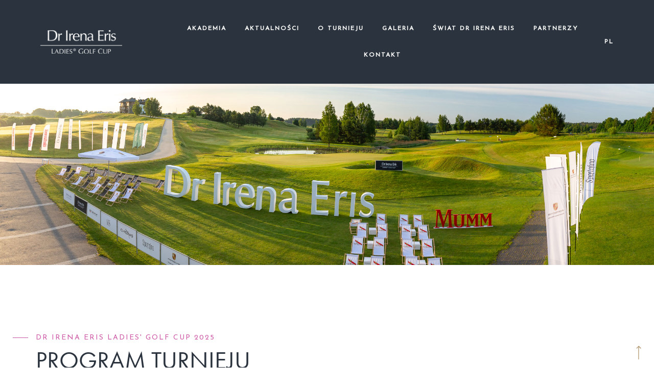

--- FILE ---
content_type: text/html; charset=UTF-8
request_url: https://drirenaerisgolf.com/program-turnieju/
body_size: 15297
content:
<!DOCTYPE html>
<html lang="pl-PL" class="gg-theme-style-light">
<head>
	<!-- Google tag (gtag.js) --> <script async src="https://www.googletagmanager.com/gtag/js?id=G-71NNDMFR51"></script> <script> window.dataLayer = window.dataLayer || []; function gtag(){dataLayer.push(arguments);} gtag('js', new Date()); gtag('config', 'G-71NNDMFR51'); </script>
	
	<!-- Meta Pixel Code -->
	<script>
		!function(f,b,e,v,n,t,s)
		{if(f.fbq)return;n=f.fbq=function(){n.callMethod?
		n.callMethod.apply(n,arguments):n.queue.push(arguments)};
		if(!f._fbq)f._fbq=n;n.push=n;n.loaded=!0;n.version='2.0';
		n.queue=[];t=b.createElement(e);t.async=!0;
		t.src=v;s=b.getElementsByTagName(e)[0];
		s.parentNode.insertBefore(t,s)}(window,document,'script',
		'https://connect.facebook.net/en_US/fbevents.js');
		fbq('init', '2282470365334502'); 
		fbq('track', 'PageView');
	</script>

	<noscript>
		<img height="1" width="1" 
		src="https://www.facebook.com/tr?id=2282470365334502&ev=PageView
		&noscript=1"/>
		</noscript>
	<!-- End Meta Pixel Code -->
	
	<meta charset="UTF-8">
	<meta name="viewport" content="width=device-width, initial-scale=1, maximum-scale=1">
	<link rel="profile" href="http://gmpg.org/xfn/11">
	<link rel="pingback" href="https://drirenaerisgolf.com/xmlrpc.php">
	<link rel="stylesheet" href="https://use.typekit.net/qcx6rxt.css">
	<meta name="facebook-domain-verification" content="0kdi25vbnc87sw4bze5ajlks93s0xr" />
	<script>(function(html){html.className = html.className.replace(/\bno-js\b/,'js')})(document.documentElement);</script>
<meta name='robots' content='index, follow, max-image-preview:large, max-snippet:-1, max-video-preview:-1' />
<link rel="alternate" href="https://drirenaerisgolf.com/program-turnieju/" hreflang="pl" />
<link rel="alternate" href="https://drirenaerisgolf.com/en/schedule/" hreflang="en" />

	<!-- This site is optimized with the Yoast SEO plugin v26.5 - https://yoast.com/wordpress/plugins/seo/ -->
	<title>Program turnieju - Dr Irena Eris Ladies&#039; Golf Cup</title>
	<link rel="canonical" href="https://drirenaerisgolf.com/program-turnieju/" />
	<meta property="og:locale" content="pl_PL" />
	<meta property="og:locale:alternate" content="en_GB" />
	<meta property="og:type" content="article" />
	<meta property="og:title" content="Program turnieju - Dr Irena Eris Ladies&#039; Golf Cup" />
	<meta property="og:url" content="https://drirenaerisgolf.com/program-turnieju/" />
	<meta property="og:site_name" content="Dr Irena Eris Ladies&#039; Golf Cup" />
	<meta property="article:modified_time" content="2025-03-25T12:59:27+00:00" />
	<meta property="og:image" content="https://drirenaerisgolf.com/wp-content/uploads/2023/03/turniej-irena-eris-ladies-golf.jpg" />
	<meta property="og:image:width" content="2139" />
	<meta property="og:image:height" content="593" />
	<meta property="og:image:type" content="image/jpeg" />
	<meta name="twitter:card" content="summary_large_image" />
	<meta name="twitter:label1" content="Szacowany czas czytania" />
	<meta name="twitter:data1" content="6 minut" />
	<script type="application/ld+json" class="yoast-schema-graph">{"@context":"https://schema.org","@graph":[{"@type":"WebPage","@id":"https://drirenaerisgolf.com/program-turnieju/","url":"https://drirenaerisgolf.com/program-turnieju/","name":"Program turnieju - Dr Irena Eris Ladies&#039; Golf Cup","isPartOf":{"@id":"https://drirenaerisgolf.com/#website"},"primaryImageOfPage":{"@id":"https://drirenaerisgolf.com/program-turnieju/#primaryimage"},"image":{"@id":"https://drirenaerisgolf.com/program-turnieju/#primaryimage"},"thumbnailUrl":"https://drirenaerisgolf.com/wp-content/uploads/2023/03/turniej-irena-eris-ladies-golf.jpg","datePublished":"2023-01-20T15:36:58+00:00","dateModified":"2025-03-25T12:59:27+00:00","breadcrumb":{"@id":"https://drirenaerisgolf.com/program-turnieju/#breadcrumb"},"inLanguage":"pl-PL","potentialAction":[{"@type":"ReadAction","target":["https://drirenaerisgolf.com/program-turnieju/"]}]},{"@type":"ImageObject","inLanguage":"pl-PL","@id":"https://drirenaerisgolf.com/program-turnieju/#primaryimage","url":"https://drirenaerisgolf.com/wp-content/uploads/2023/03/turniej-irena-eris-ladies-golf.jpg","contentUrl":"https://drirenaerisgolf.com/wp-content/uploads/2023/03/turniej-irena-eris-ladies-golf.jpg","width":2139,"height":593,"caption":"turniej Dr Irena Eris Ladies Golf Cup"},{"@type":"BreadcrumbList","@id":"https://drirenaerisgolf.com/program-turnieju/#breadcrumb","itemListElement":[{"@type":"ListItem","position":1,"name":"Strona główna","item":"https://drirenaerisgolf.com/"},{"@type":"ListItem","position":2,"name":"Program turnieju"}]},{"@type":"WebSite","@id":"https://drirenaerisgolf.com/#website","url":"https://drirenaerisgolf.com/","name":"Dr Irena Eris Ladies&#039; Golf Cup","description":"Jeden z największych turniejów dla kobiet w Polsce","potentialAction":[{"@type":"SearchAction","target":{"@type":"EntryPoint","urlTemplate":"https://drirenaerisgolf.com/?s={search_term_string}"},"query-input":{"@type":"PropertyValueSpecification","valueRequired":true,"valueName":"search_term_string"}}],"inLanguage":"pl-PL"}]}</script>
	<!-- / Yoast SEO plugin. -->


<link rel='dns-prefetch' href='//fonts.googleapis.com' />
<link rel="alternate" type="application/rss+xml" title="Dr Irena Eris Ladies&#039; Golf Cup &raquo; Kanał z wpisami" href="https://drirenaerisgolf.com/feed/" />
<link rel="alternate" type="application/rss+xml" title="Dr Irena Eris Ladies&#039; Golf Cup &raquo; Kanał z komentarzami" href="https://drirenaerisgolf.com/comments/feed/" />
<link rel="alternate" title="oEmbed (JSON)" type="application/json+oembed" href="https://drirenaerisgolf.com/wp-json/oembed/1.0/embed?url=https%3A%2F%2Fdrirenaerisgolf.com%2Fprogram-turnieju%2F&#038;lang=pl" />
<link rel="alternate" title="oEmbed (XML)" type="text/xml+oembed" href="https://drirenaerisgolf.com/wp-json/oembed/1.0/embed?url=https%3A%2F%2Fdrirenaerisgolf.com%2Fprogram-turnieju%2F&#038;format=xml&#038;lang=pl" />
<style id='wp-img-auto-sizes-contain-inline-css' type='text/css'>
img:is([sizes=auto i],[sizes^="auto," i]){contain-intrinsic-size:3000px 1500px}
/*# sourceURL=wp-img-auto-sizes-contain-inline-css */
</style>
<style id='wp-emoji-styles-inline-css' type='text/css'>

	img.wp-smiley, img.emoji {
		display: inline !important;
		border: none !important;
		box-shadow: none !important;
		height: 1em !important;
		width: 1em !important;
		margin: 0 0.07em !important;
		vertical-align: -0.1em !important;
		background: none !important;
		padding: 0 !important;
	}
/*# sourceURL=wp-emoji-styles-inline-css */
</style>
<style id='wp-block-library-inline-css' type='text/css'>
:root{--wp-block-synced-color:#7a00df;--wp-block-synced-color--rgb:122,0,223;--wp-bound-block-color:var(--wp-block-synced-color);--wp-editor-canvas-background:#ddd;--wp-admin-theme-color:#007cba;--wp-admin-theme-color--rgb:0,124,186;--wp-admin-theme-color-darker-10:#006ba1;--wp-admin-theme-color-darker-10--rgb:0,107,160.5;--wp-admin-theme-color-darker-20:#005a87;--wp-admin-theme-color-darker-20--rgb:0,90,135;--wp-admin-border-width-focus:2px}@media (min-resolution:192dpi){:root{--wp-admin-border-width-focus:1.5px}}.wp-element-button{cursor:pointer}:root .has-very-light-gray-background-color{background-color:#eee}:root .has-very-dark-gray-background-color{background-color:#313131}:root .has-very-light-gray-color{color:#eee}:root .has-very-dark-gray-color{color:#313131}:root .has-vivid-green-cyan-to-vivid-cyan-blue-gradient-background{background:linear-gradient(135deg,#00d084,#0693e3)}:root .has-purple-crush-gradient-background{background:linear-gradient(135deg,#34e2e4,#4721fb 50%,#ab1dfe)}:root .has-hazy-dawn-gradient-background{background:linear-gradient(135deg,#faaca8,#dad0ec)}:root .has-subdued-olive-gradient-background{background:linear-gradient(135deg,#fafae1,#67a671)}:root .has-atomic-cream-gradient-background{background:linear-gradient(135deg,#fdd79a,#004a59)}:root .has-nightshade-gradient-background{background:linear-gradient(135deg,#330968,#31cdcf)}:root .has-midnight-gradient-background{background:linear-gradient(135deg,#020381,#2874fc)}:root{--wp--preset--font-size--normal:16px;--wp--preset--font-size--huge:42px}.has-regular-font-size{font-size:1em}.has-larger-font-size{font-size:2.625em}.has-normal-font-size{font-size:var(--wp--preset--font-size--normal)}.has-huge-font-size{font-size:var(--wp--preset--font-size--huge)}.has-text-align-center{text-align:center}.has-text-align-left{text-align:left}.has-text-align-right{text-align:right}.has-fit-text{white-space:nowrap!important}#end-resizable-editor-section{display:none}.aligncenter{clear:both}.items-justified-left{justify-content:flex-start}.items-justified-center{justify-content:center}.items-justified-right{justify-content:flex-end}.items-justified-space-between{justify-content:space-between}.screen-reader-text{border:0;clip-path:inset(50%);height:1px;margin:-1px;overflow:hidden;padding:0;position:absolute;width:1px;word-wrap:normal!important}.screen-reader-text:focus{background-color:#ddd;clip-path:none;color:#444;display:block;font-size:1em;height:auto;left:5px;line-height:normal;padding:15px 23px 14px;text-decoration:none;top:5px;width:auto;z-index:100000}html :where(.has-border-color){border-style:solid}html :where([style*=border-top-color]){border-top-style:solid}html :where([style*=border-right-color]){border-right-style:solid}html :where([style*=border-bottom-color]){border-bottom-style:solid}html :where([style*=border-left-color]){border-left-style:solid}html :where([style*=border-width]){border-style:solid}html :where([style*=border-top-width]){border-top-style:solid}html :where([style*=border-right-width]){border-right-style:solid}html :where([style*=border-bottom-width]){border-bottom-style:solid}html :where([style*=border-left-width]){border-left-style:solid}html :where(img[class*=wp-image-]){height:auto;max-width:100%}:where(figure){margin:0 0 1em}html :where(.is-position-sticky){--wp-admin--admin-bar--position-offset:var(--wp-admin--admin-bar--height,0px)}@media screen and (max-width:600px){html :where(.is-position-sticky){--wp-admin--admin-bar--position-offset:0px}}

/*# sourceURL=wp-block-library-inline-css */
</style><style id='global-styles-inline-css' type='text/css'>
:root{--wp--preset--aspect-ratio--square: 1;--wp--preset--aspect-ratio--4-3: 4/3;--wp--preset--aspect-ratio--3-4: 3/4;--wp--preset--aspect-ratio--3-2: 3/2;--wp--preset--aspect-ratio--2-3: 2/3;--wp--preset--aspect-ratio--16-9: 16/9;--wp--preset--aspect-ratio--9-16: 9/16;--wp--preset--color--black: #000000;--wp--preset--color--cyan-bluish-gray: #abb8c3;--wp--preset--color--white: #ffffff;--wp--preset--color--pale-pink: #f78da7;--wp--preset--color--vivid-red: #cf2e2e;--wp--preset--color--luminous-vivid-orange: #ff6900;--wp--preset--color--luminous-vivid-amber: #fcb900;--wp--preset--color--light-green-cyan: #7bdcb5;--wp--preset--color--vivid-green-cyan: #00d084;--wp--preset--color--pale-cyan-blue: #8ed1fc;--wp--preset--color--vivid-cyan-blue: #0693e3;--wp--preset--color--vivid-purple: #9b51e0;--wp--preset--gradient--vivid-cyan-blue-to-vivid-purple: linear-gradient(135deg,rgb(6,147,227) 0%,rgb(155,81,224) 100%);--wp--preset--gradient--light-green-cyan-to-vivid-green-cyan: linear-gradient(135deg,rgb(122,220,180) 0%,rgb(0,208,130) 100%);--wp--preset--gradient--luminous-vivid-amber-to-luminous-vivid-orange: linear-gradient(135deg,rgb(252,185,0) 0%,rgb(255,105,0) 100%);--wp--preset--gradient--luminous-vivid-orange-to-vivid-red: linear-gradient(135deg,rgb(255,105,0) 0%,rgb(207,46,46) 100%);--wp--preset--gradient--very-light-gray-to-cyan-bluish-gray: linear-gradient(135deg,rgb(238,238,238) 0%,rgb(169,184,195) 100%);--wp--preset--gradient--cool-to-warm-spectrum: linear-gradient(135deg,rgb(74,234,220) 0%,rgb(151,120,209) 20%,rgb(207,42,186) 40%,rgb(238,44,130) 60%,rgb(251,105,98) 80%,rgb(254,248,76) 100%);--wp--preset--gradient--blush-light-purple: linear-gradient(135deg,rgb(255,206,236) 0%,rgb(152,150,240) 100%);--wp--preset--gradient--blush-bordeaux: linear-gradient(135deg,rgb(254,205,165) 0%,rgb(254,45,45) 50%,rgb(107,0,62) 100%);--wp--preset--gradient--luminous-dusk: linear-gradient(135deg,rgb(255,203,112) 0%,rgb(199,81,192) 50%,rgb(65,88,208) 100%);--wp--preset--gradient--pale-ocean: linear-gradient(135deg,rgb(255,245,203) 0%,rgb(182,227,212) 50%,rgb(51,167,181) 100%);--wp--preset--gradient--electric-grass: linear-gradient(135deg,rgb(202,248,128) 0%,rgb(113,206,126) 100%);--wp--preset--gradient--midnight: linear-gradient(135deg,rgb(2,3,129) 0%,rgb(40,116,252) 100%);--wp--preset--font-size--small: 13px;--wp--preset--font-size--medium: 20px;--wp--preset--font-size--large: 36px;--wp--preset--font-size--x-large: 42px;--wp--preset--spacing--20: 0.44rem;--wp--preset--spacing--30: 0.67rem;--wp--preset--spacing--40: 1rem;--wp--preset--spacing--50: 1.5rem;--wp--preset--spacing--60: 2.25rem;--wp--preset--spacing--70: 3.38rem;--wp--preset--spacing--80: 5.06rem;--wp--preset--shadow--natural: 6px 6px 9px rgba(0, 0, 0, 0.2);--wp--preset--shadow--deep: 12px 12px 50px rgba(0, 0, 0, 0.4);--wp--preset--shadow--sharp: 6px 6px 0px rgba(0, 0, 0, 0.2);--wp--preset--shadow--outlined: 6px 6px 0px -3px rgb(255, 255, 255), 6px 6px rgb(0, 0, 0);--wp--preset--shadow--crisp: 6px 6px 0px rgb(0, 0, 0);}:where(.is-layout-flex){gap: 0.5em;}:where(.is-layout-grid){gap: 0.5em;}body .is-layout-flex{display: flex;}.is-layout-flex{flex-wrap: wrap;align-items: center;}.is-layout-flex > :is(*, div){margin: 0;}body .is-layout-grid{display: grid;}.is-layout-grid > :is(*, div){margin: 0;}:where(.wp-block-columns.is-layout-flex){gap: 2em;}:where(.wp-block-columns.is-layout-grid){gap: 2em;}:where(.wp-block-post-template.is-layout-flex){gap: 1.25em;}:where(.wp-block-post-template.is-layout-grid){gap: 1.25em;}.has-black-color{color: var(--wp--preset--color--black) !important;}.has-cyan-bluish-gray-color{color: var(--wp--preset--color--cyan-bluish-gray) !important;}.has-white-color{color: var(--wp--preset--color--white) !important;}.has-pale-pink-color{color: var(--wp--preset--color--pale-pink) !important;}.has-vivid-red-color{color: var(--wp--preset--color--vivid-red) !important;}.has-luminous-vivid-orange-color{color: var(--wp--preset--color--luminous-vivid-orange) !important;}.has-luminous-vivid-amber-color{color: var(--wp--preset--color--luminous-vivid-amber) !important;}.has-light-green-cyan-color{color: var(--wp--preset--color--light-green-cyan) !important;}.has-vivid-green-cyan-color{color: var(--wp--preset--color--vivid-green-cyan) !important;}.has-pale-cyan-blue-color{color: var(--wp--preset--color--pale-cyan-blue) !important;}.has-vivid-cyan-blue-color{color: var(--wp--preset--color--vivid-cyan-blue) !important;}.has-vivid-purple-color{color: var(--wp--preset--color--vivid-purple) !important;}.has-black-background-color{background-color: var(--wp--preset--color--black) !important;}.has-cyan-bluish-gray-background-color{background-color: var(--wp--preset--color--cyan-bluish-gray) !important;}.has-white-background-color{background-color: var(--wp--preset--color--white) !important;}.has-pale-pink-background-color{background-color: var(--wp--preset--color--pale-pink) !important;}.has-vivid-red-background-color{background-color: var(--wp--preset--color--vivid-red) !important;}.has-luminous-vivid-orange-background-color{background-color: var(--wp--preset--color--luminous-vivid-orange) !important;}.has-luminous-vivid-amber-background-color{background-color: var(--wp--preset--color--luminous-vivid-amber) !important;}.has-light-green-cyan-background-color{background-color: var(--wp--preset--color--light-green-cyan) !important;}.has-vivid-green-cyan-background-color{background-color: var(--wp--preset--color--vivid-green-cyan) !important;}.has-pale-cyan-blue-background-color{background-color: var(--wp--preset--color--pale-cyan-blue) !important;}.has-vivid-cyan-blue-background-color{background-color: var(--wp--preset--color--vivid-cyan-blue) !important;}.has-vivid-purple-background-color{background-color: var(--wp--preset--color--vivid-purple) !important;}.has-black-border-color{border-color: var(--wp--preset--color--black) !important;}.has-cyan-bluish-gray-border-color{border-color: var(--wp--preset--color--cyan-bluish-gray) !important;}.has-white-border-color{border-color: var(--wp--preset--color--white) !important;}.has-pale-pink-border-color{border-color: var(--wp--preset--color--pale-pink) !important;}.has-vivid-red-border-color{border-color: var(--wp--preset--color--vivid-red) !important;}.has-luminous-vivid-orange-border-color{border-color: var(--wp--preset--color--luminous-vivid-orange) !important;}.has-luminous-vivid-amber-border-color{border-color: var(--wp--preset--color--luminous-vivid-amber) !important;}.has-light-green-cyan-border-color{border-color: var(--wp--preset--color--light-green-cyan) !important;}.has-vivid-green-cyan-border-color{border-color: var(--wp--preset--color--vivid-green-cyan) !important;}.has-pale-cyan-blue-border-color{border-color: var(--wp--preset--color--pale-cyan-blue) !important;}.has-vivid-cyan-blue-border-color{border-color: var(--wp--preset--color--vivid-cyan-blue) !important;}.has-vivid-purple-border-color{border-color: var(--wp--preset--color--vivid-purple) !important;}.has-vivid-cyan-blue-to-vivid-purple-gradient-background{background: var(--wp--preset--gradient--vivid-cyan-blue-to-vivid-purple) !important;}.has-light-green-cyan-to-vivid-green-cyan-gradient-background{background: var(--wp--preset--gradient--light-green-cyan-to-vivid-green-cyan) !important;}.has-luminous-vivid-amber-to-luminous-vivid-orange-gradient-background{background: var(--wp--preset--gradient--luminous-vivid-amber-to-luminous-vivid-orange) !important;}.has-luminous-vivid-orange-to-vivid-red-gradient-background{background: var(--wp--preset--gradient--luminous-vivid-orange-to-vivid-red) !important;}.has-very-light-gray-to-cyan-bluish-gray-gradient-background{background: var(--wp--preset--gradient--very-light-gray-to-cyan-bluish-gray) !important;}.has-cool-to-warm-spectrum-gradient-background{background: var(--wp--preset--gradient--cool-to-warm-spectrum) !important;}.has-blush-light-purple-gradient-background{background: var(--wp--preset--gradient--blush-light-purple) !important;}.has-blush-bordeaux-gradient-background{background: var(--wp--preset--gradient--blush-bordeaux) !important;}.has-luminous-dusk-gradient-background{background: var(--wp--preset--gradient--luminous-dusk) !important;}.has-pale-ocean-gradient-background{background: var(--wp--preset--gradient--pale-ocean) !important;}.has-electric-grass-gradient-background{background: var(--wp--preset--gradient--electric-grass) !important;}.has-midnight-gradient-background{background: var(--wp--preset--gradient--midnight) !important;}.has-small-font-size{font-size: var(--wp--preset--font-size--small) !important;}.has-medium-font-size{font-size: var(--wp--preset--font-size--medium) !important;}.has-large-font-size{font-size: var(--wp--preset--font-size--large) !important;}.has-x-large-font-size{font-size: var(--wp--preset--font-size--x-large) !important;}
/*# sourceURL=global-styles-inline-css */
</style>

<style id='classic-theme-styles-inline-css' type='text/css'>
/*! This file is auto-generated */
.wp-block-button__link{color:#fff;background-color:#32373c;border-radius:9999px;box-shadow:none;text-decoration:none;padding:calc(.667em + 2px) calc(1.333em + 2px);font-size:1.125em}.wp-block-file__button{background:#32373c;color:#fff;text-decoration:none}
/*# sourceURL=/wp-includes/css/classic-themes.min.css */
</style>
<link rel='stylesheet' id='acfgfs-enqueue-fonts-css' href='//fonts.googleapis.com/css?family=Josefin+Sans%3A200%2C300%2C400%7CPlayfair+Display%3A400%2C500%2C600%2C700%2C800%2C900%2Citalic%2C500italic%2C600italic%2C700italic%2C800italic%2C900italic&#038;subset=latin%2Ccyrillic%2Clatin-ext%2Cvietnamese&#038;display=swap&#038;ver=1.0.0' type='text/css' media='all' />
<link rel='stylesheet' id='site-preloader-css' href='https://drirenaerisgolf.com/wp-content/themes/villenoir/styles/site-loader.css?ver=5.9.2' type='text/css' media='all' />
<link rel='stylesheet' id='bootstrap-css' href='https://drirenaerisgolf.com/wp-content/themes/villenoir/assets/bootstrap/css/bootstrap.min.css?ver=5.9.2' type='text/css' media='all' />
<link rel='stylesheet' id='font-awesome-css' href='https://drirenaerisgolf.com/wp-content/themes/villenoir/assets/font-awesome/css/font-awesome.min.css?ver=5.9.2' type='text/css' media='all' />
<link rel='stylesheet' id='isotope-css' href='https://drirenaerisgolf.com/wp-content/themes/villenoir/styles/isotope.css?ver=5.9.2' type='text/css' media='all' />
<link rel='stylesheet' id='magnific-popup-css' href='https://drirenaerisgolf.com/wp-content/themes/villenoir/styles/magnific-popup.css?ver=5.9.2' type='text/css' media='all' />
<link rel='stylesheet' id='slick-css' href='https://drirenaerisgolf.com/wp-content/themes/villenoir/assets/slick/slick.css?ver=5.9.2' type='text/css' media='all' />
<link rel='stylesheet' id='villenoir-bootval-css' href='https://drirenaerisgolf.com/wp-content/themes/villenoir/assets/bootstrap-validator/css/formValidation.min.css?ver=5.9.2' type='text/css' media='all' />
<link rel='stylesheet' id='villenoir-style-css' href='https://drirenaerisgolf.com/wp-content/themes/villenoir/style.css?ver=354b43e144bc91a6e3e991bc25c9345c' type='text/css' media='all' />
<style id='villenoir-style-inline-css' type='text/css'>
:root, 
html.gg-theme-style-light {

	--body-font: Josefin Sans;






}
/*# sourceURL=villenoir-style-inline-css */
</style>
<link rel='stylesheet' id='villenoir-responsive-css' href='https://drirenaerisgolf.com/wp-content/themes/villenoir/styles/responsive.css?ver=5.9.2' type='text/css' media='all' />
<link rel='stylesheet' id='js_composer_front-css' href='https://drirenaerisgolf.com/wp-content/plugins/js_composer/assets/css/js_composer.min.css?ver=8.0.1' type='text/css' media='all' />
<script type="text/javascript" src="https://drirenaerisgolf.com/wp-includes/js/jquery/jquery.min.js?ver=3.7.1" id="jquery-core-js"></script>
<script type="text/javascript" src="https://drirenaerisgolf.com/wp-includes/js/jquery/jquery-migrate.min.js?ver=3.4.1" id="jquery-migrate-js"></script>
<script type="text/javascript" src="https://drirenaerisgolf.com/wp-content/plugins/stop-user-enumeration/frontend/js/frontend.js?ver=1.7.6" id="stop-user-enumeration-js" defer="defer" data-wp-strategy="defer"></script>
<script type="text/javascript" src="https://drirenaerisgolf.com/wp-content/themes/villenoir/js/primary-navigation.js?ver=354b43e144bc91a6e3e991bc25c9345c" id="villenoir-navigation-js"></script>
<script type="text/javascript" src="https://drirenaerisgolf.com/wp-content/themes/villenoir/js/jquery.waypoints.min.js?ver=354b43e144bc91a6e3e991bc25c9345c" id="waypoints-js"></script>
<script></script><link rel="https://api.w.org/" href="https://drirenaerisgolf.com/wp-json/" /><link rel="alternate" title="JSON" type="application/json" href="https://drirenaerisgolf.com/wp-json/wp/v2/pages/1493" /><link rel="EditURI" type="application/rsd+xml" title="RSD" href="https://drirenaerisgolf.com/xmlrpc.php?rsd" />

<link rel='shortlink' href='https://drirenaerisgolf.com/?p=1493' />
<meta name="generator" content="Powered by WPBakery Page Builder - drag and drop page builder for WordPress."/>
<meta name="generator" content="Powered by Slider Revolution 6.7.23 - responsive, Mobile-Friendly Slider Plugin for WordPress with comfortable drag and drop interface." />
<link rel="icon" href="https://drirenaerisgolf.com/wp-content/uploads/2023/01/cropped-favicon_eris-32x32.png" sizes="32x32" />
<link rel="icon" href="https://drirenaerisgolf.com/wp-content/uploads/2023/01/cropped-favicon_eris-192x192.png" sizes="192x192" />
<link rel="apple-touch-icon" href="https://drirenaerisgolf.com/wp-content/uploads/2023/01/cropped-favicon_eris-180x180.png" />
<meta name="msapplication-TileImage" content="https://drirenaerisgolf.com/wp-content/uploads/2023/01/cropped-favicon_eris-270x270.png" />
<script>function setREVStartSize(e){
			//window.requestAnimationFrame(function() {
				window.RSIW = window.RSIW===undefined ? window.innerWidth : window.RSIW;
				window.RSIH = window.RSIH===undefined ? window.innerHeight : window.RSIH;
				try {
					var pw = document.getElementById(e.c).parentNode.offsetWidth,
						newh;
					pw = pw===0 || isNaN(pw) || (e.l=="fullwidth" || e.layout=="fullwidth") ? window.RSIW : pw;
					e.tabw = e.tabw===undefined ? 0 : parseInt(e.tabw);
					e.thumbw = e.thumbw===undefined ? 0 : parseInt(e.thumbw);
					e.tabh = e.tabh===undefined ? 0 : parseInt(e.tabh);
					e.thumbh = e.thumbh===undefined ? 0 : parseInt(e.thumbh);
					e.tabhide = e.tabhide===undefined ? 0 : parseInt(e.tabhide);
					e.thumbhide = e.thumbhide===undefined ? 0 : parseInt(e.thumbhide);
					e.mh = e.mh===undefined || e.mh=="" || e.mh==="auto" ? 0 : parseInt(e.mh,0);
					if(e.layout==="fullscreen" || e.l==="fullscreen")
						newh = Math.max(e.mh,window.RSIH);
					else{
						e.gw = Array.isArray(e.gw) ? e.gw : [e.gw];
						for (var i in e.rl) if (e.gw[i]===undefined || e.gw[i]===0) e.gw[i] = e.gw[i-1];
						e.gh = e.el===undefined || e.el==="" || (Array.isArray(e.el) && e.el.length==0)? e.gh : e.el;
						e.gh = Array.isArray(e.gh) ? e.gh : [e.gh];
						for (var i in e.rl) if (e.gh[i]===undefined || e.gh[i]===0) e.gh[i] = e.gh[i-1];
											
						var nl = new Array(e.rl.length),
							ix = 0,
							sl;
						e.tabw = e.tabhide>=pw ? 0 : e.tabw;
						e.thumbw = e.thumbhide>=pw ? 0 : e.thumbw;
						e.tabh = e.tabhide>=pw ? 0 : e.tabh;
						e.thumbh = e.thumbhide>=pw ? 0 : e.thumbh;
						for (var i in e.rl) nl[i] = e.rl[i]<window.RSIW ? 0 : e.rl[i];
						sl = nl[0];
						for (var i in nl) if (sl>nl[i] && nl[i]>0) { sl = nl[i]; ix=i;}
						var m = pw>(e.gw[ix]+e.tabw+e.thumbw) ? 1 : (pw-(e.tabw+e.thumbw)) / (e.gw[ix]);
						newh =  (e.gh[ix] * m) + (e.tabh + e.thumbh);
					}
					var el = document.getElementById(e.c);
					if (el!==null && el) el.style.height = newh+"px";
					el = document.getElementById(e.c+"_wrapper");
					if (el!==null && el) {
						el.style.height = newh+"px";
						el.style.display = "block";
					}
				} catch(e){
					console.log("Failure at Presize of Slider:" + e)
				}
			//});
		  };</script>
		<style type="text/css" id="wp-custom-css">
			/* fonts */

/* p {
	font-family: futura-pt, sans-serif;
	font-weight: 400;
	color: #2B343E;
}

*/

body {
	font-weight: 300;
}

.title-subtitle-box p {
  font-weight: 400;
}

@font-face {
  font-family: Didot;
src: url(/wp-content/themes/villenoir-child/fonts/didot/didot-regular.ttf);
}

h1, h2, h3, h4, h5, h6 {
	font-family: futura-pt;
	font-weight: 400;
	color: #2B343E !important;
}

.heading p.h_subtitle {
	color: #ce57a6;
	font-weight: normal;
}

li {
	font-weight: 300;
}

.title-subtitle-box p {
	color: #ce57a6;
}

/* menu */

.navbar-default {
	background-color: #2B343E;
}
/* 
.navbar-nav > li > a {
	color: #ce57a6;
} */

.navbar-default .navbar-nav > li.current-menu-item > a, .navbar-default .navbar-nav > li.current-menu-parent > a {
	color: white;
}

.navbar-default .navbar-nav > li > a:hover {
	color: #ce57a6;
}

.navbar-grid {
	grid-template-columns: minmax(90px, 250px) 1fr;
}

header.site-header .page-meta p.page-header-subtitle {
	font-weight: normal;
}

.navbar-nav .sub-menu .menu-item > a:hover {
	color: #ce57a6;
}

.navbar-nav .sub-menu .menu-item.current-menu-item > a {
	color: white;
}

.gg_list .price-list li {
	padding: 0px;
}

#slider-1-slide-4-layer-3 {
	font-family: futura-pt, sans-serif !important;
}

/* footer */

footer.site-footer .footer-extras .gg-footer-menu .navbar-nav > li > a {
	color: white;
}

footer.site-footer .footer-extras .gg-footer-menu .navbar-nav > li > a:hover {
	color: #ce57a6;
}

footer.site-footer .footer-extras .footer-social ul li a:hover {
	color: #ce57a6;
}

footer.site-footer .footer-extras .footer-social ul li a {
	color: white;
}

footer.site-footer {
	background-color: #2b343e;
}

footer.site-footer .footer-extras .footer-copyright {
	color: white;
}

/* end footer */

#slider-7-slide-24-layer-0 {
	font-family: futura-pt, sans-serif !important;
}

#slider-7-slide-24-layer-4 {
	font-family: futura-pt, sans-serif !important;
}

#slider-7-slide-24-layer-3 {
	font-family: 'futura-pt' !important;
	letter-spacing: 2px !important;
	font-size: 12px !important;
	font-weight: bold !important;
}

#slider-6-slide-23-layer-0 {
	font-family: futura-pt, sans-serif !important;
}

#slider-6-slide-23-layer-4 {
	font-family: futura-pt, sans-serif !important;
}

#slider-6-slide-23-layer-3 {
	font-family: 'futura-pt' !important;
	letter-spacing: 2px !important;
	font-size: 12px !important;
	font-weight: bold !important;
}

tbody {
  font-family: futura-pt, sans-serif;
}

td {
  padding: 9px;
  border-bottom: 1px solid #ce57a6;
}

td:first-child {
	border-right: 1px solid #ce57a6;
}

.page-header-image.gg_vc_parallax img {
	visibility: visible;
}

.club-description ul {
	font-style: normal;
}

.club-price {
	font-size: 45px;
	text-align: center;
}

.club-price-affix {
	display: block;
}

.title-subtitle-box hr.has-underline {
	margin-bottom: 10px;
}

.price-box ul {
	list-style: square;
	padding-left: 40px
}

.club-description .price-box  ul li {
	padding-left: 0px;
}

.club-description ul li:after {
	display: none;
}

.price-offer {
	font-size: 30px;
}

.price-offer-box h3 {
	font-family: 'futura-pt';
	font-size: 25px;
}

.price-offer-box-2 h3 {
	font-family: 'futura-pt';
	font-size: 20px;
}

.price-offer-box-2 .price-offer {
	font-size: 25px;
}

.page-id-1439 header.site-header .page-meta h1 {
	color: #2b343e
}

/* aktualności header */ 

header.site-header .page-meta {
	background-image: url(https://drirenaerisgolf.com/wp-content/uploads/2024/03/turniej-dr-irena-eris-2024.jpg);
	background-size: cover;
}

.single-post .page-meta-wrapper h1 {
	color: white !important;
}

.gg_vc_parallax .parallax-overlay {
	background-image: none;
}

header.site-header .page-meta h1 {
	color: #2B343E;
}

.isotope-item .author {
	display: none;
}

.more-link {
	color: #ce57a6;
}

.single article.post .post-meta .author {
	display: none;
}

.cat-links {
	display: none;
}

.updated {
	font-style: normal;
	color: #ce57a6;
	font-size: 16px;
}

.post-date {
	font-style: normal !important;
	color: #ce57a6 !important;
}

header.site-header .page-meta p.page-header-subtitle {
	color: #ce57a6;
}

body.gg-page-header-style2 header.site-header .page-meta p.page-header-subtitle:before {
	background: #ce57a6;
}

.navbar-nav > li > a {
	padding: 15px 18px;
}

.navbar-nav > li .sub-menu-toggle span svg path {
	fill: #ce57a6;
}

.navbar-nav > li .sub-menu {
	background: #2b343e;
}

.navbar-nav > li > .sub-menu li {
	background: #2b343e;
}

.primary-navigation-open .navbar-grid {
	background: #2b343e;
}

.navbar-nav > li .sub-menu-toggle[aria-expanded=true] ~ .sub-menu {
	background: #2b343e;
}

a {
	color: #ce57a6;
}

.gg-horizontal-list dt:after {
	background: #ce57a6;
}

body > div.site-wrapper > footer > div > div > div.footer-message > div > h2 {
	color: white !important;
}

/* footer */ 

footer.site-footer .footer-message {
	margin-top: 0px;
}

footer.site-footer .footer-extras {
	margin-top: 50px;
}

footer.site-footer {
	padding-bottom: 40px;
}
		</style>
		<style type="text/css" data-type="vc_shortcodes-custom-css">.vc_custom_1677768758988{margin-bottom: 0px !important;padding-top: 100px !important;padding-bottom: 0px !important;}.vc_custom_1677768727629{padding-top: 0px !important;padding-bottom: 0px !important;}.vc_custom_1677768405066{margin-bottom: 0px !important;padding-top: 0px !important;padding-bottom: 0px !important;}.vc_custom_1677768300674{padding-top: 0px !important;padding-bottom: 0px !important;}.vc_custom_1677768405066{margin-bottom: 0px !important;padding-top: 0px !important;padding-bottom: 0px !important;}.vc_custom_1677769901867{margin-bottom: 0px !important;padding-top: 0px !important;padding-bottom: 0px !important;}.vc_custom_1675254854749{padding-top: 12% !important;padding-right: 10% !important;padding-bottom: 12% !important;padding-left: 10% !important;background-color: #f1f1f1 !important;}.vc_custom_1713947548626{margin-top: 0px !important;margin-right: 0px !important;margin-bottom: 0px !important;margin-left: 0px !important;padding-top: 0px !important;padding-right: 0px !important;padding-bottom: 0px !important;padding-left: 0px !important;background-image: url(https://drirenaerisgolf.com/wp-content/uploads/2023/03/hotel-wzgorza-dylewskie.jpg?id=19856) !important;background-position: center !important;background-repeat: no-repeat !important;background-size: cover !important;}.vc_custom_1741254879955{margin-top: 0px !important;margin-right: 0px !important;margin-bottom: 0px !important;margin-left: 0px !important;padding-top: 0px !important;padding-right: 0px !important;padding-bottom: 0px !important;padding-left: 0px !important;background-image: url(https://drirenaerisgolf.com/wp-content/uploads/2025/03/DrIrenaEris_24_02287.jpg?id=28230) !important;background-position: center !important;background-repeat: no-repeat !important;background-size: cover !important;}.vc_custom_1675254846611{padding-top: 12% !important;padding-right: 10% !important;padding-bottom: 12% !important;padding-left: 10% !important;background-color: #f1f1f1 !important;}.vc_custom_1675254854749{padding-top: 12% !important;padding-right: 10% !important;padding-bottom: 12% !important;padding-left: 10% !important;background-color: #f1f1f1 !important;}.vc_custom_1741254928821{margin-top: 0px !important;margin-right: 0px !important;margin-bottom: 0px !important;margin-left: 0px !important;padding-top: 0px !important;padding-right: 0px !important;padding-bottom: 0px !important;padding-left: 0px !important;background-image: url(https://drirenaerisgolf.com/wp-content/uploads/2025/03/DrIrenaEris_24_dr_00059.jpg?id=28217) !important;background-position: center !important;background-repeat: no-repeat !important;background-size: cover !important;}.vc_custom_1741254795309{margin-top: 0px !important;margin-right: 0px !important;margin-bottom: 0px !important;margin-left: 0px !important;padding-top: 0px !important;padding-right: 0px !important;padding-bottom: 0px !important;padding-left: 0px !important;background-image: url(https://drirenaerisgolf.com/wp-content/uploads/2025/03/DrIrenaEris_24_02173.jpg?id=28231) !important;background-position: center !important;background-repeat: no-repeat !important;background-size: cover !important;}.vc_custom_1675254846611{padding-top: 12% !important;padding-right: 10% !important;padding-bottom: 12% !important;padding-left: 10% !important;background-color: #f1f1f1 !important;}.vc_custom_1675254854749{padding-top: 12% !important;padding-right: 10% !important;padding-bottom: 12% !important;padding-left: 10% !important;background-color: #f1f1f1 !important;}.vc_custom_1709892805044{margin-top: 0px !important;margin-right: 0px !important;margin-bottom: 0px !important;margin-left: 0px !important;padding-top: 0px !important;padding-right: 0px !important;padding-bottom: 0px !important;padding-left: 0px !important;background-image: url(https://drirenaerisgolf.com/wp-content/uploads/2024/03/turniej-golfowy-dr-irena-eris-5.jpg?id=20389) !important;background-position: center !important;background-repeat: no-repeat !important;background-size: cover !important;}.vc_custom_1741254677118{margin-top: 0px !important;margin-right: 0px !important;margin-bottom: 0px !important;margin-left: 0px !important;padding-top: 0px !important;padding-right: 0px !important;padding-bottom: 0px !important;padding-left: 0px !important;background-image: url(https://drirenaerisgolf.com/wp-content/uploads/2025/03/DrIrenaEris_24_dr_00044.jpg?id=28218) !important;background-position: center !important;background-repeat: no-repeat !important;background-size: cover !important;}.vc_custom_1741256745436{padding-top: 16% !important;padding-right: 10% !important;padding-bottom: 16% !important;padding-left: 10% !important;background-color: #f1f1f1 !important;}</style><noscript><style> .wpb_animate_when_almost_visible { opacity: 1; }</style></noscript><link rel='stylesheet' id='rs-plugin-settings-css' href='//drirenaerisgolf.com/wp-content/plugins/revslider/sr6/assets/css/rs6.css?ver=6.7.23' type='text/css' media='all' />
<style id='rs-plugin-settings-inline-css' type='text/css'>
#rs-demo-id {}
/*# sourceURL=rs-plugin-settings-inline-css */
</style>
</head>

<body class="wp-singular page-template-default page page-id-1493 wp-theme-villenoir wp-child-theme-villenoir-child gg-page-has-header-image gg-page-header-style2 gg-has-stiky-menu gg-has-sticky-logo gg-has-mobile-logo gg-has-style_1-menu single-author wpb-js-composer js-comp-ver-8.0.1 vc_responsive wpb-is-on">
    <div id="site-preloader" class="site-preloader">
        <div class="pace-progress" data-progress="0">
            <div class="pace-progress-inner"></div>
        </div>
    </div>
    
<div class="site-wrapper">

<header class="site-header default">

<nav class="navbar navbar-default navbar-expand-lg">
    <div class="container navbar-header-wrapper">

        <div class="navbar-grid" id="main-navbar">

            <!-- primary-mobile-menu -->
            <div class="menu-button-container">

                
                <button id="primary-mobile-menu" class="button" aria-controls="primary-menu-list" aria-expanded="false">
                    <span class="dropdown-icon open"><span>Menu</span>
                        <svg class="svg-icon" width="24" height="24" aria-hidden="true" role="img" focusable="false" viewBox="0 0 24 24" fill="none" xmlns="http://www.w3.org/2000/svg"><path fill-rule="evenodd" clip-rule="evenodd" d="M4.5 6H19.5V7.5H4.5V6ZM4.5 12H19.5V13.5H4.5V12ZM19.5 18H4.5V19.5H19.5V18Z" fill="currentColor"></path></svg>
                    </span>
                    <span class="dropdown-icon close"><span>Close</span>
                        <svg class="svg-icon" width="24" height="24" aria-hidden="true" role="img" focusable="false" viewBox="0 0 24 24" fill="none" xmlns="http://www.w3.org/2000/svg"><path fill-rule="evenodd" clip-rule="evenodd" d="M12 10.9394L5.53033 4.46973L4.46967 5.53039L10.9393 12.0001L4.46967 18.4697L5.53033 19.5304L12 13.0607L18.4697 19.5304L19.5303 18.4697L13.0607 12.0001L19.5303 5.53039L18.4697 4.46973L12 10.9394Z" fill="currentColor"></path></svg>
                    </span>
                </button>

                

            </div>

            <div class="logo-wrapper">
                <a class="brand" href="https://drirenaerisgolf.com/" title="Dr Irena Eris Ladies&#039; Golf Cup" rel="home">
<img style=" max-width: 160px;" class="brand" src="https://drirenaerisgolf.com/wp-content/uploads/2023/01/Dr-Irena-Eris-Ladies-Golf-Cup-logo-biale.png" width="700" height="205" alt="Dr Irena Eris Ladies&#039; Golf Cup" />
</a>
<a class="sticky-brand" href="https://drirenaerisgolf.com/" title="Dr Irena Eris Ladies&#039; Golf Cup" rel="home">
<img style=" max-width: 100px;" src="https://drirenaerisgolf.com/wp-content/uploads/2023/01/Dr-Irena-Eris-Ladies-Golf-Cup-logo-biale.png" width="700" height="205" alt="Dr Irena Eris Ladies&#039; Golf Cup" />
</a>
<a class="mobile-brand" href="https://drirenaerisgolf.com/" title="Dr Irena Eris Ladies&#039; Golf Cup" rel="home">
<img style=" max-width: 50px;" src="https://drirenaerisgolf.com/wp-content/uploads/2023/01/Dr-Irena-Eris-Ladies-Golf-Cup-logo-biale.png" width="700" height="205" alt="Dr Irena Eris Ladies&#039; Golf Cup" />
</a>
            </div><!-- .logo-wrapper -->
            
            <!-- Begin Main Navigation -->
            <ul id="main-menu" class="nav navbar-nav navbar-middle"><li id="menu-item-28548" class="menu-item menu-item-type-post_type menu-item-object-page menu-item-28548"><a href="https://drirenaerisgolf.com/akademia-golfa/">Akademia</a></li>
<li id="menu-item-1462" class="menu-item menu-item-type-post_type menu-item-object-page menu-item-1462"><a href="https://drirenaerisgolf.com/aktualnosci/">Aktualności</a></li>
<li id="menu-item-1459" class="menu-item menu-item-type-custom menu-item-object-custom current-menu-ancestor current-menu-parent menu-item-has-children menu-item-1459"><a href="#">O turnieju</a><button class="sub-menu-toggle depth-0" aria-expanded="false" onClick="villenoirExpandSubMenu(this)"><span class="icon-plus"><svg viewBox="0 0 24 24" fill="none" xmlns="http://www.w3.org/2000/svg"><path fill-rule="evenodd" clip-rule="evenodd" d="M18 11.2h-5.2V6h-1.6v5.2H6v1.6h5.2V18h1.6v-5.2H18z" fill="currentColor"/></svg></span><span class="icon-minus"><svg viewBox="0 0 24 24" fill="none" xmlns="http://www.w3.org/2000/svg"><path fill-rule="evenodd" clip-rule="evenodd" d="M6 11h12v2H6z" fill="currentColor"/></svg></span><span class="screen-reader-text">Open menu</span></button>
<ul class="sub-menu">
	<li id="menu-item-28615" class="menu-item menu-item-type-custom menu-item-object-custom menu-item-28615"><a href="https://eagle.polski.golf/tournament/v334/#/12153/livescore">Wyniki 2025</a></li>
	<li id="menu-item-1505" class="menu-item menu-item-type-post_type menu-item-object-page current-menu-item page_item page-item-1493 current_page_item menu-item-1505"><a href="https://drirenaerisgolf.com/program-turnieju/" aria-current="page">Program turnieju</a></li>
	<li id="menu-item-1455" class="menu-item menu-item-type-post_type menu-item-object-page menu-item-1455"><a href="https://drirenaerisgolf.com/pole-golfowe/">Pole golfowe</a></li>
	<li id="menu-item-1457" class="menu-item menu-item-type-post_type menu-item-object-page menu-item-1457"><a href="https://drirenaerisgolf.com/hotel-spa/">Hotel</a></li>
	<li id="menu-item-1456" class="menu-item menu-item-type-post_type menu-item-object-page menu-item-1456"><a href="https://drirenaerisgolf.com/regulamin-turnieju/">Regulamin turnieju</a></li>
	<li id="menu-item-19765" class="menu-item menu-item-type-post_type menu-item-object-page menu-item-19765"><a href="https://drirenaerisgolf.com/pakiety/">Opłaty</a></li>
	<li id="menu-item-20573" class="menu-item menu-item-type-custom menu-item-object-custom menu-item-20573"><a href="https://eagle2.pzgolf.pl/tournament/v317/#/10547/livescore">Wyniki 2024</a></li>
</ul>
</li>
<li id="menu-item-1461" class="menu-item menu-item-type-custom menu-item-object-custom menu-item-has-children menu-item-1461"><a href="#">Galeria</a><button class="sub-menu-toggle depth-0" aria-expanded="false" onClick="villenoirExpandSubMenu(this)"><span class="icon-plus"><svg viewBox="0 0 24 24" fill="none" xmlns="http://www.w3.org/2000/svg"><path fill-rule="evenodd" clip-rule="evenodd" d="M18 11.2h-5.2V6h-1.6v5.2H6v1.6h5.2V18h1.6v-5.2H18z" fill="currentColor"/></svg></span><span class="icon-minus"><svg viewBox="0 0 24 24" fill="none" xmlns="http://www.w3.org/2000/svg"><path fill-rule="evenodd" clip-rule="evenodd" d="M6 11h12v2H6z" fill="currentColor"/></svg></span><span class="screen-reader-text">Open menu</span></button>
<ul class="sub-menu">
	<li id="menu-item-28649" class="menu-item menu-item-type-post_type menu-item-object-page menu-item-28649"><a href="https://drirenaerisgolf.com/galeria-2025/">Galeria 2025</a></li>
	<li id="menu-item-20611" class="menu-item menu-item-type-custom menu-item-object-custom menu-item-has-children menu-item-20611"><a href="#">2024</a><button class="sub-menu-toggle depth-1" aria-expanded="false" onClick="villenoirExpandSubMenu(this)"><span class="icon-plus"><svg viewBox="0 0 24 24" fill="none" xmlns="http://www.w3.org/2000/svg"><path fill-rule="evenodd" clip-rule="evenodd" d="M18 11.2h-5.2V6h-1.6v5.2H6v1.6h5.2V18h1.6v-5.2H18z" fill="currentColor"/></svg></span><span class="icon-minus"><svg viewBox="0 0 24 24" fill="none" xmlns="http://www.w3.org/2000/svg"><path fill-rule="evenodd" clip-rule="evenodd" d="M6 11h12v2H6z" fill="currentColor"/></svg></span><span class="screen-reader-text">Open menu</span></button>
	<ul class="sub-menu">
		<li id="menu-item-20615" class="menu-item menu-item-type-post_type menu-item-object-page menu-item-20615"><a href="https://drirenaerisgolf.com/galeria-2024/">Galeria</a></li>
		<li id="menu-item-20616" class="menu-item menu-item-type-post_type menu-item-object-page menu-item-20616"><a href="https://drirenaerisgolf.com/galeria-2024-portrety/">Portrety</a></li>
		<li id="menu-item-20603" class="menu-item menu-item-type-post_type menu-item-object-page menu-item-20603"><a href="https://drirenaerisgolf.com/film-2024/">Film</a></li>
	</ul>
</li>
	<li id="menu-item-20612" class="menu-item menu-item-type-custom menu-item-object-custom menu-item-has-children menu-item-20612"><a href="#">2023</a><button class="sub-menu-toggle depth-1" aria-expanded="false" onClick="villenoirExpandSubMenu(this)"><span class="icon-plus"><svg viewBox="0 0 24 24" fill="none" xmlns="http://www.w3.org/2000/svg"><path fill-rule="evenodd" clip-rule="evenodd" d="M18 11.2h-5.2V6h-1.6v5.2H6v1.6h5.2V18h1.6v-5.2H18z" fill="currentColor"/></svg></span><span class="icon-minus"><svg viewBox="0 0 24 24" fill="none" xmlns="http://www.w3.org/2000/svg"><path fill-rule="evenodd" clip-rule="evenodd" d="M6 11h12v2H6z" fill="currentColor"/></svg></span><span class="screen-reader-text">Open menu</span></button>
	<ul class="sub-menu">
		<li id="menu-item-20371" class="menu-item menu-item-type-post_type menu-item-object-page menu-item-20371"><a href="https://drirenaerisgolf.com/galeria-2023/">Galeria 2023</a></li>
		<li id="menu-item-20433" class="menu-item menu-item-type-post_type menu-item-object-page menu-item-20433"><a href="https://drirenaerisgolf.com/film-2023/">Film 2023</a></li>
	</ul>
</li>
	<li id="menu-item-20613" class="menu-item menu-item-type-custom menu-item-object-custom menu-item-has-children menu-item-20613"><a href="#">2021</a><button class="sub-menu-toggle depth-1" aria-expanded="false" onClick="villenoirExpandSubMenu(this)"><span class="icon-plus"><svg viewBox="0 0 24 24" fill="none" xmlns="http://www.w3.org/2000/svg"><path fill-rule="evenodd" clip-rule="evenodd" d="M18 11.2h-5.2V6h-1.6v5.2H6v1.6h5.2V18h1.6v-5.2H18z" fill="currentColor"/></svg></span><span class="icon-minus"><svg viewBox="0 0 24 24" fill="none" xmlns="http://www.w3.org/2000/svg"><path fill-rule="evenodd" clip-rule="evenodd" d="M6 11h12v2H6z" fill="currentColor"/></svg></span><span class="screen-reader-text">Open menu</span></button>
	<ul class="sub-menu">
		<li id="menu-item-1631" class="menu-item menu-item-type-post_type menu-item-object-page menu-item-1631"><a href="https://drirenaerisgolf.com/galeria-2021/">Galeria 2021</a></li>
		<li id="menu-item-19875" class="menu-item menu-item-type-post_type menu-item-object-page menu-item-19875"><a href="https://drirenaerisgolf.com/film-2021/">Film 2021</a></li>
	</ul>
</li>
	<li id="menu-item-20614" class="menu-item menu-item-type-custom menu-item-object-custom menu-item-has-children menu-item-20614"><a href="#">2019/2018</a><button class="sub-menu-toggle depth-1" aria-expanded="false" onClick="villenoirExpandSubMenu(this)"><span class="icon-plus"><svg viewBox="0 0 24 24" fill="none" xmlns="http://www.w3.org/2000/svg"><path fill-rule="evenodd" clip-rule="evenodd" d="M18 11.2h-5.2V6h-1.6v5.2H6v1.6h5.2V18h1.6v-5.2H18z" fill="currentColor"/></svg></span><span class="icon-minus"><svg viewBox="0 0 24 24" fill="none" xmlns="http://www.w3.org/2000/svg"><path fill-rule="evenodd" clip-rule="evenodd" d="M6 11h12v2H6z" fill="currentColor"/></svg></span><span class="screen-reader-text">Open menu</span></button>
	<ul class="sub-menu">
		<li id="menu-item-1630" class="menu-item menu-item-type-post_type menu-item-object-page menu-item-1630"><a href="https://drirenaerisgolf.com/galeria-2019/">Galeria 2019</a></li>
		<li id="menu-item-19718" class="menu-item menu-item-type-post_type menu-item-object-page menu-item-19718"><a href="https://drirenaerisgolf.com/galeria-2018/">Galeria 2018</a></li>
	</ul>
</li>
</ul>
</li>
<li id="menu-item-19876" class="menu-item menu-item-type-custom menu-item-object-custom menu-item-19876"><a target="_blank" href="https://drirenaeris.com/">Świat Dr Irena Eris</a></li>
<li id="menu-item-1487" class="menu-item menu-item-type-post_type menu-item-object-page menu-item-1487"><a href="https://drirenaerisgolf.com/partnerzy/">Partnerzy</a></li>
<li id="menu-item-1458" class="menu-item menu-item-type-post_type menu-item-object-page menu-item-1458"><a href="https://drirenaerisgolf.com/kontakt/">Kontakt</a></li>
</ul>
            <!-- End Main Navigation -->

            <!-- Begin Second Navigation -->
                    <ul class="nav navbar-nav secondary-nav">
            
            <li class="gg-language-switcher menu-item-has-children"><a href='#' class="languages__item languages__item--current">pl</a><button class="sub-menu-toggle depth-0" aria-expanded="false" onClick="villenoirExpandSubMenu(this)"><span class="icon-plus"><svg viewBox="0 0 24 24" fill="none" xmlns="http://www.w3.org/2000/svg"><path fill-rule="evenodd" clip-rule="evenodd" d="M18 11.2h-5.2V6h-1.6v5.2H6v1.6h5.2V18h1.6v-5.2H18z" fill="currentColor"/></svg></span><span class="icon-minus"><svg viewBox="0 0 24 24" fill="none" xmlns="http://www.w3.org/2000/svg"><path fill-rule="evenodd" clip-rule="evenodd" d="M6 11h12v2H6z" fill="currentColor"/></svg></span><span class="screen-reader-text">Open menu</span></button><ul class='sub-menu'><li class='menu-item'><a href="https://drirenaerisgolf.com/en/schedule/" class="languages__item">en</a></li></ul></li>
        </ul>
                        <!-- End Second Navigation -->

        </div><!-- #main-navbar -->

    </div><!-- .container -->
</nav><!-- nav -->


    <!-- Page header image -->
            <div class="page-header-image gg_vc_parallax" style="background-image: url(https://drirenaerisgolf.com/wp-content/uploads/2023/03/turniej-irena-eris-ladies-golf.jpg);">
                        <img width="2139" height="593" src="https://drirenaerisgolf.com/wp-content/uploads/2023/03/turniej-irena-eris-ladies-golf.jpg" class="attachment-full size-full wp-post-image" alt="turniej Dr Irena Eris Ladies Golf Cup" decoding="async" fetchpriority="high" srcset="https://drirenaerisgolf.com/wp-content/uploads/2023/03/turniej-irena-eris-ladies-golf.jpg 2139w, https://drirenaerisgolf.com/wp-content/uploads/2023/03/turniej-irena-eris-ladies-golf-300x83.jpg 300w, https://drirenaerisgolf.com/wp-content/uploads/2023/03/turniej-irena-eris-ladies-golf-1024x284.jpg 1024w, https://drirenaerisgolf.com/wp-content/uploads/2023/03/turniej-irena-eris-ladies-golf-768x213.jpg 768w, https://drirenaerisgolf.com/wp-content/uploads/2023/03/turniej-irena-eris-ladies-golf-1536x426.jpg 1536w, https://drirenaerisgolf.com/wp-content/uploads/2023/03/turniej-irena-eris-ladies-golf-2048x568.jpg 2048w" sizes="(max-width: 2139px) 100vw, 2139px" />        </div>
            <!-- End Page header image -->

               
            <!-- Page meta -->
        <div class="page-meta " >

            
            <div class="container">
                <div class="row">
                    <div class="col-md-12">
                        
                        <div class="page-meta-wrapper">
                        
                                                <p class="page-header-subtitle">Dr Irena Eris Ladies&#039; Golf Cup 2025</p>
                        
                                                <h1>
                            Program turnieju                                
                            
                            </h1>
                        
                        
                        
                        
                                                </div><!-- .page-meta-wrapper -->

                    </div><!-- .col-md-12 -->
                    
                </div><!-- .row -->
            </div><!-- .container -->

        </div><!-- .page-meta -->
        <!-- End Page meta -->

        <!-- Page header image -->
                <!-- End Page header image -->

        
    
<meta property="og:image" content="https://drirenaerisgolf.com/wp-content/uploads/2023/03/zdjecie-tlo-fb.jpg"/>
</header>
<!-- End Header. Begin Template Content -->
	
	
	
	
	

	
	
<section id="content">
    <div class="container">
        <div class="row">
            <div class="col-xs-12 col-md-12">

                
<article id="post-1493" class="post-1493 page type-page status-publish has-post-thumbnail hentry">
	
		
	<div class="entry-content">
		<div class="wpb-content-wrapper"><div data-vc-full-width="true" data-vc-full-width-init="false" data-vc-stretch-content="true" class="vc_row wpb_row vc_row-fluid vc_custom_1677768758988 vc_row-no-padding vc_row-o-equal-height vc_row-o-content-middle vc_row-flex"><div class="wpb_column vc_column_container vc_col-sm-12 vc_col-lg-6 vc_col-md-6 vc_col-has-fill"><div class="vc_column-inner  vc_custom_1675254854749"><div class="wpb_wrapper">
	<div class="title-subtitle-box " style=" text-align: left;">
		<p  style="">Przyjazd uczestniczek</p>
		<h1 style=" font-style: normal;">Niedziela 18.05</h1>
	</div> 
	<div class="wpb_text_column wpb_content_element " >
		<div class="wpb_wrapper">
			<ul>
<li>Od godz. 15.00 czekamy na uczestniczki turnieju w Hotelu SPA Dr Irena Eris Wzgórza Dylewskie.</li>
<li>Zachęcamy do skorzystania z zabiegów pielęgnacyjnych w Kosmetycznym Instytucie Dr Irena Eris.</li>
<li>Lista startowa z tee times na I rundę turnieju dostępna będzie w Hotelu SPA Dr Irena Eris Wzgórza Dylewskie oraz na stronie stronie turnieju www.DrIrenaErisGolf.com.</li>
<li>Zachęcamy do odbycia rundy próbnej podczas poprzedzającego turniej weekendu w specjalnej cenie tylko dla zawodniczek turnieju (150 zł – green fee na 18 dołków).</li>
<li>Prosimy o pozostawienie toreb golfowych na polu, gdyż shuttle bus nie zapewnia transportu<br />
sprzętu golfowego.</li>
</ul>

		</div>
	</div>
</div></div></div><div class="wpb_column vc_column_container vc_col-sm-12 vc_col-lg-6 vc_col-md-6 vc_col-has-fill"><div class="vc_column-inner  vc_custom_1713947548626"><div class="wpb_wrapper"><div class="vc_empty_space spacer-1096701126"   style="height: 300px"><span class="vc_empty_space_inner"></span></div></div></div></div></div><div class="vc_row-full-width vc_clearfix"></div><div data-vc-full-width="true" data-vc-full-width-init="false" data-vc-stretch-content="true" class="vc_row wpb_row vc_row-fluid vc_custom_1677768727629 vc_row-no-padding vc_row-o-equal-height vc_row-o-content-middle vc_row-flex"><div class="wpb_column vc_column_container vc_col-sm-12 vc_col-lg-6 vc_col-md-6 vc_col-has-fill"><div class="vc_column-inner  vc_custom_1741254879955"><div class="wpb_wrapper"><div class="vc_empty_space spacer-1914126705"   style="height: 300px"><span class="vc_empty_space_inner"></span></div></div></div></div><div class="wpb_column vc_column_container vc_col-sm-12 vc_col-lg-6 vc_col-md-6 vc_col-has-fill"><div class="vc_column-inner  vc_custom_1675254846611"><div class="wpb_wrapper">
	<div class="title-subtitle-box " style=" text-align: left;">
		<p  style="">Turniej</p>
		<h1 style=" font-style: normal;">Poniedziałek 19.05</h1>
	</div> 
	<div class="wpb_text_column wpb_content_element " >
		<div class="wpb_wrapper">
			<ul>
<li>od 6:45 Śniadanie w Hotelu SPA Dr Irena Eris Wzgórza Dylewskie</li>
<li>8:00-9:00 Przejazd na pole golfowe Mazury Golf &amp; CC</li>
<li>8:30 &#8211; 10:00 Rejestracja zawodniczek, rozgrzewka</li>
<li>10:00 START TURNIEJU shot gun. Podczas gry dodatkowe dołki konkursowe sponsorowane przez Partnerów turnieju.</li>
<li>16:00 &#8211; 17:00 Po zakończeniu rundy przejazd do Hotelu SPA Dr Irena Eris Wzgórza Dylewskie.</li>
<li>15:30-20:00 &#8211; Strefa makijażowo-pielęgnacyjna Dr Irena Eris (zapisy w recepcji turniejowej)</li>
<li>19:00-20:00 &#8211; Spotkanie z gościem specjalnym</li>
<li>20:00 &#8211; wspólna kolacja w gospodzie Sielanka</li>
</ul>
<p>Prosimy o pozostawienie kijów na polu w specjalnie wyznaczonym przez organizatorów miejscu.</p>

		</div>
	</div>
</div></div></div></div><div class="vc_row-full-width vc_clearfix"></div><div data-vc-full-width="true" data-vc-full-width-init="false" data-vc-stretch-content="true" class="vc_row wpb_row vc_row-fluid vc_custom_1677768405066 vc_row-no-padding vc_row-o-equal-height vc_row-o-content-middle vc_row-flex"><div class="wpb_column vc_column_container vc_col-sm-12 vc_col-lg-6 vc_col-md-6 vc_col-has-fill"><div class="vc_column-inner  vc_custom_1675254854749"><div class="wpb_wrapper">
	<div class="title-subtitle-box " style=" text-align: left;">
		<p  style="">Wieczór</p>
		<h1 style=" font-style: normal;">Poniedziałek 19.05</h1>
	</div> 
	<div class="wpb_text_column wpb_content_element " >
		<div class="wpb_wrapper">
			<ul>
<li>Lista startowa z tee times na II rundę turnieju dostępna będzie w Hotelu SPA Dr Irena Eris Wzgórza Dylewskie, w recepcji klubu golfowego oraz na stronie turnieju www.DrIrenaErisGolf.com.</li>
<li>Po pierwszej rundzie turnieju zapraszamy do skorzystania z Centrum SPA oraz z zabiegów w Kosmetycznym Instytucie Dr Irena Eris (rekomendujemy wcześniejszą rezerwację zabiegów kosmetycznych w pod nr tel. 089 642 52 00). Zachęcamy także do wycieczek rowerowych lub konnych po okolicy.</li>
<li>Wieczorem zapraszamy na wspólną kolację, podczas której nastąpi ogłoszenie listy startowej na II rundę turnieju.</li>
</ul>

		</div>
	</div>
</div></div></div><div class="wpb_column vc_column_container vc_col-sm-12 vc_col-lg-6 vc_col-md-6 vc_col-has-fill"><div class="vc_column-inner  vc_custom_1741254928821"><div class="wpb_wrapper"><div class="vc_empty_space spacer-933143099"   style="height: 300px"><span class="vc_empty_space_inner"></span></div></div></div></div></div><div class="vc_row-full-width vc_clearfix"></div><div data-vc-full-width="true" data-vc-full-width-init="false" data-vc-stretch-content="true" class="vc_row wpb_row vc_row-fluid vc_custom_1677768300674 vc_row-no-padding vc_row-o-equal-height vc_row-o-content-middle vc_row-flex"><div class="wpb_column vc_column_container vc_col-sm-12 vc_col-lg-6 vc_col-md-6 vc_col-has-fill"><div class="vc_column-inner  vc_custom_1741254795309"><div class="wpb_wrapper"><div class="vc_empty_space spacer-1556117296"   style="height: 300px"><span class="vc_empty_space_inner"></span></div></div></div></div><div class="wpb_column vc_column_container vc_col-sm-12 vc_col-lg-6 vc_col-md-6 vc_col-has-fill"><div class="vc_column-inner  vc_custom_1675254846611"><div class="wpb_wrapper">
	<div class="title-subtitle-box " style=" text-align: left;">
		<p  style="">Turniej</p>
		<h1 style=" font-style: normal;">Wtorek 20.05</h1>
	</div> 
	<div class="wpb_text_column wpb_content_element " >
		<div class="wpb_wrapper">
			<ul>
<li>od 6:45 &#8211; Śniadanie w Hotelu SPA Dr Irena Eris Wzgórza Dylewskie</li>
<li>8:00-9:00 Przejazd na pole golfowe Mazury Golf &amp; CC</li>
<li>10:00 START TURNIEJU (shot gun). Podczas gry dodatkowe dołki konkursowe sponsorowane przez Partnerów turnieju</li>
<li>16:00 – 17.00 Po zakończeniu rundy shuttle bus do Hotelu SPA Dr Irena Eris Wzgórza Dylewskie.</li>
<li>15:30-20:00 &#8211; Strefa makijażowo-pielęgnacyjna Dr Irena Eris (zapisy w recepcji turniejowej)</li>
<li>od 20:00 &#8211; Uroczystość wręczenia nagród połączona z wieczornym bankietem.</li>
</ul>
<p>Sprzęt golfowy zostanie zabrany do hotelu specjalnie wyznaczonym transportem i będzie czekał na odbiór w środę rano z Sali Fitness w Hotelu SPA Dr Irena Eris Wzgórza Dylewskie.</p>

		</div>
	</div>
</div></div></div></div><div class="vc_row-full-width vc_clearfix"></div><div data-vc-full-width="true" data-vc-full-width-init="false" data-vc-stretch-content="true" class="vc_row wpb_row vc_row-fluid vc_custom_1677768405066 vc_row-no-padding vc_row-o-equal-height vc_row-o-content-middle vc_row-flex"><div class="wpb_column vc_column_container vc_col-sm-12 vc_col-lg-6 vc_col-md-6 vc_col-has-fill"><div class="vc_column-inner  vc_custom_1675254854749"><div class="wpb_wrapper">
	<div class="title-subtitle-box " style=" text-align: left;">
		<p  style="">Wieczór</p>
		<h1 style=" font-style: normal;">Wtorek 20.05</h1>
	</div> 
	<div class="wpb_text_column wpb_content_element " >
		<div class="wpb_wrapper">
			<ul>
<li>Zapraszamy do skorzystania z Centrum SPA oraz z zabiegów w Kosmetycznym Instytucie Dr Irena Eris (rekomendujemy wcześniejszą rezerwację zabiegów kosmetycznych w pod nr tel. 089 642 52 00).</li>
<li>Zapraszamy do skorzystania ze strefy makijażu Dr Irena Eris, która będzie dostępna w Hotelu SPA Dr Irena Eris Wzgórza Dylewskie. Zapisy na makijaż będą zbierane od poniedziałku na recepcji turniejowej.</li>
<li>Około godziny 20:00 zapraszamy na uroczystość wręczenia nagród połączoną z wieczornym bankietem w Hotelu SPA Dr Irena Eris Wzgórza Dylewskie.</li>
</ul>

		</div>
	</div>
</div></div></div><div class="wpb_column vc_column_container vc_col-sm-12 vc_col-lg-6 vc_col-md-6 vc_col-has-fill"><div class="vc_column-inner  vc_custom_1709892805044"><div class="wpb_wrapper"><div class="vc_empty_space spacer-879452243"   style="height: 300px"><span class="vc_empty_space_inner"></span></div></div></div></div></div><div class="vc_row-full-width vc_clearfix"></div><div data-vc-full-width="true" data-vc-full-width-init="false" data-vc-stretch-content="true" class="vc_row wpb_row vc_row-fluid vc_custom_1677769901867 vc_row-no-padding vc_row-o-equal-height vc_row-o-content-middle vc_row-flex"><div class="wpb_column vc_column_container vc_col-sm-12 vc_col-lg-6 vc_col-md-6 vc_col-has-fill"><div class="vc_column-inner  vc_custom_1741254677118"><div class="wpb_wrapper"><div class="vc_empty_space spacer-653400415"   style="height: 300px"><span class="vc_empty_space_inner"></span></div></div></div></div><div class="wpb_column vc_column_container vc_col-sm-12 vc_col-lg-6 vc_col-md-6 vc_col-has-fill"><div class="vc_column-inner  vc_custom_1741256745436"><div class="wpb_wrapper">
	<div class="title-subtitle-box " style=" text-align: left;">
		<p  style="">Zakończenie</p>
		<h1 style=" font-style: normal;">Środa 21.05</h1>
	</div> 
	<div class="wpb_text_column wpb_content_element " >
		<div class="wpb_wrapper">
			<p>Żegnamy się po śniadaniu i odliczamy dni do kolejnego turnieju golfowego.</p>

		</div>
	</div>
</div></div></div></div><div class="vc_row-full-width vc_clearfix"></div>
</div>			</div><!-- .entry-content -->
	
	
</article><!-- #post -->
            </div><!-- end page container -->
            
        </div><!-- .row -->
    </div><!-- .container -->    
</section>

    


    
    <footer class="site-footer">

        <div class="container">
            <div class="row">

                    
                    <div class="footer-message"> 
                <div class="heading">
<p class="h_subtitle">Dr Irena Eris Ladies' Golf Cup</p>
<h2 class="h_title">Zagraj z nami</h2>
</div>            </div>
            
    
                        <div class="footer-widgets col-md-12">
                

            </div>
                        
                    
                <div class="footer-extras">

            <!-- Begin Footer Navigation -->
                        <!-- End Footer Navigation -->

            <!-- Begin Footer Social -->
            
                        <div class="footer-social">
                            </div>
                        <!-- End Footer Social -->

            <!-- Copyright -->
                        <div class="footer-copyright">
                &copy; 2025 NO 81 Sp. z o.o.  All rights reserved            </div>    
            

        </div><!-- /footer-extras -->
        
    
            </div><!-- .row -->
        </div><!-- /.container -->
    </footer>

            <a href="#site-top" class="scrollup">
        <svg class="icon icon-scrollup" id="icon-scrollup" viewBox="0 0 45 45" width="100%" height="100%">
            <g fill="none" fill-rule="evenodd">
                <path d="M22.966 14.75v18.242H22V14.86l-2.317 2.317-.683-.684 3-3v-.26h.261l.232-.233.045.045.045-.045.232.232h.151v.152l3.11 3.11-.683.683-2.427-2.427z" fill="#ffffff"></path>
            </g>
        </svg>
        </a>
        
        </div><!-- .site-wrapper -->

    
		<script>
			window.RS_MODULES = window.RS_MODULES || {};
			window.RS_MODULES.modules = window.RS_MODULES.modules || {};
			window.RS_MODULES.waiting = window.RS_MODULES.waiting || [];
			window.RS_MODULES.defered = true;
			window.RS_MODULES.moduleWaiting = window.RS_MODULES.moduleWaiting || {};
			window.RS_MODULES.type = 'compiled';
		</script>
		<script type="speculationrules">
{"prefetch":[{"source":"document","where":{"and":[{"href_matches":"/*"},{"not":{"href_matches":["/wp-*.php","/wp-admin/*","/wp-content/uploads/*","/wp-content/*","/wp-content/plugins/*","/wp-content/themes/villenoir-child/*","/wp-content/themes/villenoir/*","/*\\?(.+)"]}},{"not":{"selector_matches":"a[rel~=\"nofollow\"]"}},{"not":{"selector_matches":".no-prefetch, .no-prefetch a"}}]},"eagerness":"conservative"}]}
</script>
<script type="text/html" id="wpb-modifications"> window.wpbCustomElement = 1; </script><script type="text/javascript" src="//drirenaerisgolf.com/wp-content/plugins/revslider/sr6/assets/js/rbtools.min.js?ver=6.7.23" defer async id="tp-tools-js"></script>
<script type="text/javascript" src="//drirenaerisgolf.com/wp-content/plugins/revslider/sr6/assets/js/rs6.min.js?ver=6.7.23" defer async id="revmin-js"></script>
<script type="text/javascript" id="pll_cookie_script-js-after">
/* <![CDATA[ */
(function() {
				var expirationDate = new Date();
				expirationDate.setTime( expirationDate.getTime() + 31536000 * 1000 );
				document.cookie = "pll_language=pl; expires=" + expirationDate.toUTCString() + "; path=/; secure; SameSite=Lax";
			}());

//# sourceURL=pll_cookie_script-js-after
/* ]]> */
</script>
<script type="text/javascript" src="https://drirenaerisgolf.com/wp-content/themes/villenoir/js/site-preloader.js?ver=5.9.2" id="site-preloader-js"></script>
<script type="text/javascript" src="https://drirenaerisgolf.com/wp-content/themes/villenoir/js/plugins.js?ver=5.9.2" id="villenoir-plugins-js"></script>
<script type="text/javascript" src="https://drirenaerisgolf.com/wp-content/themes/villenoir/js/SmoothScroll.js?ver=5.9.2" id="villenoir-smoothscroll-js"></script>
<script type="text/javascript" id="villenoir-cmfjs-js-extra">
/* <![CDATA[ */
var ajax_object_cmf = {"ajax_url":"https://drirenaerisgolf.com/wp-admin/admin-ajax.php"};
//# sourceURL=villenoir-cmfjs-js-extra
/* ]]> */
</script>
<script type="text/javascript" src="https://drirenaerisgolf.com/wp-content/themes/villenoir/js/forms/cmf.js?ver=5.9.2" id="villenoir-cmfjs-js"></script>
<script type="text/javascript" id="villenoir-custom-js-extra">
/* <![CDATA[ */
var villenoir_custom_object = {"infinite_scroll_img":"https://drirenaerisgolf.com/wp-content/themes/villenoir/images/animated-ring.gif","infinite_scroll_msg_text":"Loading the next set of posts...","infinite_scroll_finished_msg_text":"All posts loaded."};
//# sourceURL=villenoir-custom-js-extra
/* ]]> */
</script>
<script type="text/javascript" src="https://drirenaerisgolf.com/wp-content/themes/villenoir/js/custom.js?ver=5.9.2" id="villenoir-custom-js"></script>
<script type="text/javascript" src="https://drirenaerisgolf.com/wp-content/plugins/js_composer/assets/js/dist/js_composer_front.min.js?ver=8.0.1" id="wpb_composer_front_js-js"></script>
<script id="wp-emoji-settings" type="application/json">
{"baseUrl":"https://s.w.org/images/core/emoji/17.0.2/72x72/","ext":".png","svgUrl":"https://s.w.org/images/core/emoji/17.0.2/svg/","svgExt":".svg","source":{"concatemoji":"https://drirenaerisgolf.com/wp-includes/js/wp-emoji-release.min.js?ver=354b43e144bc91a6e3e991bc25c9345c"}}
</script>
<script type="module">
/* <![CDATA[ */
/*! This file is auto-generated */
const a=JSON.parse(document.getElementById("wp-emoji-settings").textContent),o=(window._wpemojiSettings=a,"wpEmojiSettingsSupports"),s=["flag","emoji"];function i(e){try{var t={supportTests:e,timestamp:(new Date).valueOf()};sessionStorage.setItem(o,JSON.stringify(t))}catch(e){}}function c(e,t,n){e.clearRect(0,0,e.canvas.width,e.canvas.height),e.fillText(t,0,0);t=new Uint32Array(e.getImageData(0,0,e.canvas.width,e.canvas.height).data);e.clearRect(0,0,e.canvas.width,e.canvas.height),e.fillText(n,0,0);const a=new Uint32Array(e.getImageData(0,0,e.canvas.width,e.canvas.height).data);return t.every((e,t)=>e===a[t])}function p(e,t){e.clearRect(0,0,e.canvas.width,e.canvas.height),e.fillText(t,0,0);var n=e.getImageData(16,16,1,1);for(let e=0;e<n.data.length;e++)if(0!==n.data[e])return!1;return!0}function u(e,t,n,a){switch(t){case"flag":return n(e,"\ud83c\udff3\ufe0f\u200d\u26a7\ufe0f","\ud83c\udff3\ufe0f\u200b\u26a7\ufe0f")?!1:!n(e,"\ud83c\udde8\ud83c\uddf6","\ud83c\udde8\u200b\ud83c\uddf6")&&!n(e,"\ud83c\udff4\udb40\udc67\udb40\udc62\udb40\udc65\udb40\udc6e\udb40\udc67\udb40\udc7f","\ud83c\udff4\u200b\udb40\udc67\u200b\udb40\udc62\u200b\udb40\udc65\u200b\udb40\udc6e\u200b\udb40\udc67\u200b\udb40\udc7f");case"emoji":return!a(e,"\ud83e\u1fac8")}return!1}function f(e,t,n,a){let r;const o=(r="undefined"!=typeof WorkerGlobalScope&&self instanceof WorkerGlobalScope?new OffscreenCanvas(300,150):document.createElement("canvas")).getContext("2d",{willReadFrequently:!0}),s=(o.textBaseline="top",o.font="600 32px Arial",{});return e.forEach(e=>{s[e]=t(o,e,n,a)}),s}function r(e){var t=document.createElement("script");t.src=e,t.defer=!0,document.head.appendChild(t)}a.supports={everything:!0,everythingExceptFlag:!0},new Promise(t=>{let n=function(){try{var e=JSON.parse(sessionStorage.getItem(o));if("object"==typeof e&&"number"==typeof e.timestamp&&(new Date).valueOf()<e.timestamp+604800&&"object"==typeof e.supportTests)return e.supportTests}catch(e){}return null}();if(!n){if("undefined"!=typeof Worker&&"undefined"!=typeof OffscreenCanvas&&"undefined"!=typeof URL&&URL.createObjectURL&&"undefined"!=typeof Blob)try{var e="postMessage("+f.toString()+"("+[JSON.stringify(s),u.toString(),c.toString(),p.toString()].join(",")+"));",a=new Blob([e],{type:"text/javascript"});const r=new Worker(URL.createObjectURL(a),{name:"wpTestEmojiSupports"});return void(r.onmessage=e=>{i(n=e.data),r.terminate(),t(n)})}catch(e){}i(n=f(s,u,c,p))}t(n)}).then(e=>{for(const n in e)a.supports[n]=e[n],a.supports.everything=a.supports.everything&&a.supports[n],"flag"!==n&&(a.supports.everythingExceptFlag=a.supports.everythingExceptFlag&&a.supports[n]);var t;a.supports.everythingExceptFlag=a.supports.everythingExceptFlag&&!a.supports.flag,a.supports.everything||((t=a.source||{}).concatemoji?r(t.concatemoji):t.wpemoji&&t.twemoji&&(r(t.twemoji),r(t.wpemoji)))});
//# sourceURL=https://drirenaerisgolf.com/wp-includes/js/wp-emoji-loader.min.js
/* ]]> */
</script>
<script></script>
	<script type="text/javascript">
	  jQuery('#slider-6-slide-23-layer-3').click(function() {
		fbq('track', 'Lead') 
	  });
	  jQuery('#slider-7-slide-24-layer-3').click(function() {
		fbq('track', 'Lead') 
	  });
	</script>

    </body>
</html>
<!-- Cached by WP-Optimize (gzip) - https://teamupdraft.com/wp-optimize/ - Last modified: 2026-01-31 15:51 (Europe/Warsaw UTC:1) -->


--- FILE ---
content_type: text/css;charset=utf-8
request_url: https://use.typekit.net/qcx6rxt.css
body_size: 800
content:
/*
 * The Typekit service used to deliver this font or fonts for use on websites
 * is provided by Adobe and is subject to these Terms of Use
 * http://www.adobe.com/products/eulas/tou_typekit. For font license
 * information, see the list below.
 *
 * futura-pt:
 *   - http://typekit.com/eulas/000000000000000000010091
 *   - http://typekit.com/eulas/000000000000000000010092
 *   - http://typekit.com/eulas/000000000000000000013365
 *   - http://typekit.com/eulas/000000000000000000010095
 * futura-pt-bold:
 *   - http://typekit.com/eulas/00000000000000003b9af1e4
 *   - http://typekit.com/eulas/00000000000000003b9af1e5
 * futura-pt-condensed:
 *   - http://typekit.com/eulas/000000000000000000012039
 *   - http://typekit.com/eulas/00000000000000000001203a
 *   - http://typekit.com/eulas/00000000000000000001203d
 *   - http://typekit.com/eulas/00000000000000000001203e
 *
 * © 2009-2026 Adobe Systems Incorporated. All Rights Reserved.
 */
/*{"last_published":"2023-01-20 12:58:09 UTC"}*/

@import url("https://p.typekit.net/p.css?s=1&k=qcx6rxt&ht=tk&f=10881.10882.10884.10885.15357.15358.15361.15362.32874.32875&a=68867949&app=typekit&e=css");

@font-face {
font-family:"futura-pt";
src:url("https://use.typekit.net/af/309dfe/000000000000000000010091/27/l?primer=2a64b7354accbfccf091944358d6cba32f300a9a753ae564cfcf2ef3ec0bce66&fvd=n7&v=3") format("woff2"),url("https://use.typekit.net/af/309dfe/000000000000000000010091/27/d?primer=2a64b7354accbfccf091944358d6cba32f300a9a753ae564cfcf2ef3ec0bce66&fvd=n7&v=3") format("woff"),url("https://use.typekit.net/af/309dfe/000000000000000000010091/27/a?primer=2a64b7354accbfccf091944358d6cba32f300a9a753ae564cfcf2ef3ec0bce66&fvd=n7&v=3") format("opentype");
font-display:auto;font-style:normal;font-weight:700;font-stretch:normal;
}

@font-face {
font-family:"futura-pt";
src:url("https://use.typekit.net/af/eb729a/000000000000000000010092/27/l?primer=2a64b7354accbfccf091944358d6cba32f300a9a753ae564cfcf2ef3ec0bce66&fvd=i7&v=3") format("woff2"),url("https://use.typekit.net/af/eb729a/000000000000000000010092/27/d?primer=2a64b7354accbfccf091944358d6cba32f300a9a753ae564cfcf2ef3ec0bce66&fvd=i7&v=3") format("woff"),url("https://use.typekit.net/af/eb729a/000000000000000000010092/27/a?primer=2a64b7354accbfccf091944358d6cba32f300a9a753ae564cfcf2ef3ec0bce66&fvd=i7&v=3") format("opentype");
font-display:auto;font-style:italic;font-weight:700;font-stretch:normal;
}

@font-face {
font-family:"futura-pt";
src:url("https://use.typekit.net/af/9b05f3/000000000000000000013365/27/l?primer=2a64b7354accbfccf091944358d6cba32f300a9a753ae564cfcf2ef3ec0bce66&fvd=n4&v=3") format("woff2"),url("https://use.typekit.net/af/9b05f3/000000000000000000013365/27/d?primer=2a64b7354accbfccf091944358d6cba32f300a9a753ae564cfcf2ef3ec0bce66&fvd=n4&v=3") format("woff"),url("https://use.typekit.net/af/9b05f3/000000000000000000013365/27/a?primer=2a64b7354accbfccf091944358d6cba32f300a9a753ae564cfcf2ef3ec0bce66&fvd=n4&v=3") format("opentype");
font-display:auto;font-style:normal;font-weight:400;font-stretch:normal;
}

@font-face {
font-family:"futura-pt";
src:url("https://use.typekit.net/af/cf3e4e/000000000000000000010095/27/l?primer=2a64b7354accbfccf091944358d6cba32f300a9a753ae564cfcf2ef3ec0bce66&fvd=i4&v=3") format("woff2"),url("https://use.typekit.net/af/cf3e4e/000000000000000000010095/27/d?primer=2a64b7354accbfccf091944358d6cba32f300a9a753ae564cfcf2ef3ec0bce66&fvd=i4&v=3") format("woff"),url("https://use.typekit.net/af/cf3e4e/000000000000000000010095/27/a?primer=2a64b7354accbfccf091944358d6cba32f300a9a753ae564cfcf2ef3ec0bce66&fvd=i4&v=3") format("opentype");
font-display:auto;font-style:italic;font-weight:400;font-stretch:normal;
}

@font-face {
font-family:"futura-pt-condensed";
src:url("https://use.typekit.net/af/6f8764/000000000000000000012039/27/l?primer=2a64b7354accbfccf091944358d6cba32f300a9a753ae564cfcf2ef3ec0bce66&fvd=n4&v=3") format("woff2"),url("https://use.typekit.net/af/6f8764/000000000000000000012039/27/d?primer=2a64b7354accbfccf091944358d6cba32f300a9a753ae564cfcf2ef3ec0bce66&fvd=n4&v=3") format("woff"),url("https://use.typekit.net/af/6f8764/000000000000000000012039/27/a?primer=2a64b7354accbfccf091944358d6cba32f300a9a753ae564cfcf2ef3ec0bce66&fvd=n4&v=3") format("opentype");
font-display:auto;font-style:normal;font-weight:400;font-stretch:normal;
}

@font-face {
font-family:"futura-pt-condensed";
src:url("https://use.typekit.net/af/082b7c/00000000000000000001203a/27/l?primer=2a64b7354accbfccf091944358d6cba32f300a9a753ae564cfcf2ef3ec0bce66&fvd=i4&v=3") format("woff2"),url("https://use.typekit.net/af/082b7c/00000000000000000001203a/27/d?primer=2a64b7354accbfccf091944358d6cba32f300a9a753ae564cfcf2ef3ec0bce66&fvd=i4&v=3") format("woff"),url("https://use.typekit.net/af/082b7c/00000000000000000001203a/27/a?primer=2a64b7354accbfccf091944358d6cba32f300a9a753ae564cfcf2ef3ec0bce66&fvd=i4&v=3") format("opentype");
font-display:auto;font-style:italic;font-weight:400;font-stretch:normal;
}

@font-face {
font-family:"futura-pt-condensed";
src:url("https://use.typekit.net/af/64e0cf/00000000000000000001203d/27/l?primer=2a64b7354accbfccf091944358d6cba32f300a9a753ae564cfcf2ef3ec0bce66&fvd=n7&v=3") format("woff2"),url("https://use.typekit.net/af/64e0cf/00000000000000000001203d/27/d?primer=2a64b7354accbfccf091944358d6cba32f300a9a753ae564cfcf2ef3ec0bce66&fvd=n7&v=3") format("woff"),url("https://use.typekit.net/af/64e0cf/00000000000000000001203d/27/a?primer=2a64b7354accbfccf091944358d6cba32f300a9a753ae564cfcf2ef3ec0bce66&fvd=n7&v=3") format("opentype");
font-display:auto;font-style:normal;font-weight:700;font-stretch:normal;
}

@font-face {
font-family:"futura-pt-condensed";
src:url("https://use.typekit.net/af/e6a9c1/00000000000000000001203e/27/l?primer=2a64b7354accbfccf091944358d6cba32f300a9a753ae564cfcf2ef3ec0bce66&fvd=i7&v=3") format("woff2"),url("https://use.typekit.net/af/e6a9c1/00000000000000000001203e/27/d?primer=2a64b7354accbfccf091944358d6cba32f300a9a753ae564cfcf2ef3ec0bce66&fvd=i7&v=3") format("woff"),url("https://use.typekit.net/af/e6a9c1/00000000000000000001203e/27/a?primer=2a64b7354accbfccf091944358d6cba32f300a9a753ae564cfcf2ef3ec0bce66&fvd=i7&v=3") format("opentype");
font-display:auto;font-style:italic;font-weight:700;font-stretch:normal;
}

@font-face {
font-family:"futura-pt-bold";
src:url("https://use.typekit.net/af/053fc9/00000000000000003b9af1e4/27/l?primer=2a64b7354accbfccf091944358d6cba32f300a9a753ae564cfcf2ef3ec0bce66&fvd=n7&v=3") format("woff2"),url("https://use.typekit.net/af/053fc9/00000000000000003b9af1e4/27/d?primer=2a64b7354accbfccf091944358d6cba32f300a9a753ae564cfcf2ef3ec0bce66&fvd=n7&v=3") format("woff"),url("https://use.typekit.net/af/053fc9/00000000000000003b9af1e4/27/a?primer=2a64b7354accbfccf091944358d6cba32f300a9a753ae564cfcf2ef3ec0bce66&fvd=n7&v=3") format("opentype");
font-display:auto;font-style:normal;font-weight:700;font-stretch:normal;
}

@font-face {
font-family:"futura-pt-bold";
src:url("https://use.typekit.net/af/72575c/00000000000000003b9af1e5/27/l?primer=2a64b7354accbfccf091944358d6cba32f300a9a753ae564cfcf2ef3ec0bce66&fvd=i7&v=3") format("woff2"),url("https://use.typekit.net/af/72575c/00000000000000003b9af1e5/27/d?primer=2a64b7354accbfccf091944358d6cba32f300a9a753ae564cfcf2ef3ec0bce66&fvd=i7&v=3") format("woff"),url("https://use.typekit.net/af/72575c/00000000000000003b9af1e5/27/a?primer=2a64b7354accbfccf091944358d6cba32f300a9a753ae564cfcf2ef3ec0bce66&fvd=i7&v=3") format("opentype");
font-display:auto;font-style:italic;font-weight:700;font-stretch:normal;
}

.tk-futura-pt { font-family: "futura-pt",sans-serif; }
.tk-futura-pt-condensed { font-family: "futura-pt-condensed",sans-serif; }
.tk-futura-pt-bold { font-family: "futura-pt-bold",sans-serif; }


--- FILE ---
content_type: text/css
request_url: https://drirenaerisgolf.com/wp-content/themes/villenoir/style.css?ver=354b43e144bc91a6e3e991bc25c9345c
body_size: 22699
content:
/*
Theme Name: Villenoir
Theme URI: http://okthemes.com/villenoir
Author: Cristian Gogoneata
Author URI: http://www.okthemes.com
Description: Vineyard, Winery  & Wine WooCommerce shop
Tags: white, light, dark, two-columns, left-sidebar, right-sidebar, fixed-layout, responsive-layout, custom-menu, featured-images, full-width-template, microformats, sticky-post, theme-options
Text Domain: villenoir
Version: 5.9.2
=======
License: GPL
License URI: http://www.opensource.org/licenses/gpl-license.php
*/


/*------------------------------------------------------------------

[Table of contents]

1. Body / body, html
2. General elements / typography, links, buttons, headings, form elements, images
3. Header / header, logo, breadcrumbs, header slider
4. Navigation / main menu, megamenu
5. Content / #content
6. Footer, footer extras, footer social
7. Sidebar / widgets
8. Blog / article, post formats, comments, pagination
9. Contact page
10. Gallery page / gallery single
11. 404 page
12. Visual Composer 

-------------------------------------------------------------------*/

:root,
html.gg-theme-style-light {
  --links-elements-color: #b0976d;
  --primary-color: #121212;
  --primary-color-alt: #000;
  --borders-color: #e5e5e5;
  --body-background-color: #fff;
  --modules-background-color: #f2f2f2;

  --headings-font: "Playfair Display";
  --body-font: "Lato";
  --body-font-size: 16px;
  --body-line-height: 1.916;

  --text-body-color: #000;
  --text-headings-color: #000;

  --tec-font-family-sans-serif : var(--body-font);
  --tec-color-accent-primary: var(--links-elements-color);
  --tec-color-text-primary: var(--text-body-color);
  --tec-color-text-events-title: var(--text-body-color);
}


@media (min-width: 768px) {}
@media (min-width: 992px) {}

html.gg-theme-style-dark {
  --body-background-color: #000;
  --text-body-color: #fff;
  --text-headings-color: #fff;
  --borders-color: rgba(255,255,255,0.1);
  --modules-background-color: #121212;
}

/*------------------------------------------------------------------
[ 1. Body / body, html ]
*/

html {
  -webkit-font-smoothing: antialiased;
}

body {
  font-family: var(--body-font);
  color: var(--text-body-color);
  font-size: var(--body-font-size);
  line-height: var(--body-line-height);
  background-color: var(--body-background-color);

  overflow-x: hidden;
}

html, body {
  min-height: 100%;
}


/*------------------------------------------------------------------
[ 2. General elements / typography, links, buttons, headings, form elements, images ]
*/

a {
  color: var(--links-elements-color);
  -webkit-transition: all ease-in-out 0.2s;
  -moz-transition: all ease-in-out 0.2s;
  -ms-transition: all ease-in-out 0.2s;
  -o-transition: all ease-in-out 0.2s;
  transition: all ease-in-out 0.2s;
}

a:hover,
a:focus {
  color: var(--links-elements-color);
  text-decoration: none;
  outline: none;
  outline-offset: 0px;
}

h1, h2, h3, h4, h5, h6 {
  line-height: normal;
  font-family: var(--headings-font);
  letter-spacing: 0;
  clear: both;
  color: var(--text-headings-color);
}

.heading p.h_subtitle,
.toptitle {
  margin-bottom: 0;
  color: var(--links-elements-color);

  font-weight: bold;
  font-size: 14px;
  text-transform: uppercase;
  letter-spacing: 2px;
}

.heading h2.h_title {
  margin-top: 0;
}

ul {
    list-style-type: square;
}


dl {
  display: grid;
  grid-template-columns: max-content auto;
  margin: 0;
}

dt {
  grid-column: 1;
  font-size: 12px;
  font-weight: bold;
  letter-spacing: 2px;
  text-transform: uppercase;
  line-height: 30px;
  position: relative;
}

dd {
  grid-column: 2;
  line-height: 30px;
}

@media (max-width: 480px) {
  dl {
    grid-template-columns: 1fr;
  }
  dt,
  dd {
    grid-column: 1;
  }
}

abbr[title] {
    color: var(--links-elements-color);
    border: 0;
    text-decoration: none;
}

/* Elements */
.element-inline {
  display: inline-block;
}

.no-border {
  border: 0 !important;
}

.no-rounded-corners {
  border-radius: 0 !important;
  -moz-border-radius: 0 !important;
  -webkit-border-radius: 0 !important;
}

.no-padding {
  padding: 0 !important;
}

.no-padding-left {
  padding-left: 0 !important;
}

.no-padding-right {
  padding-right: 0 !important;
}

.white-text {
  color: #fff !important;
}

.visible-xs-inline {
  display: none;
}

.center-text {
  text-align: center !important;
}

body .gg-force-background-left {
  background-position: left top !important;
}
body .gg-force-background-bottom {
  background-position: left bottom !important;
  background-size: cover;
}
body .gg-force-background-bottom-no-cover {
  background-position: left bottom !important;
}

body .gg-display-inline {
  display: inline-block !important;
}

.sticky {
  background: #fff;
  padding: 30px;
  border: 1px solid var(--borders-color);
}

.menu-item-line-separator {
  position: relative;
}
.menu-item-line-separator > a {
  display: none !important;
}

.menu-item-line-separator:after {
  content: '';
  width: 100%;
  height: 1px;
  background: rgba(255,255,255,0.3);
  display: block;
  margin: 24px 0;
}

img,
.wp-post-image,
.logo-wrapper img.brand {
  max-height: auto;
  height: auto;
  max-width: 100%;
}

.gm-style img {
  max-width: none;
}

.gm-style .wrap_controls {
  max-height: inherit !important;
}

.wp-post-image.rounded,
figure.rounded {
  -webkit-border-radius: 6px;
     -moz-border-radius: 6px;
          border-radius: 6px;
}
.wp-post-image.circle,
figure.circle {
  -webkit-border-radius: 50%;
     -moz-border-radius: 50%;
          border-radius: 50%;
}

input[type=number]::-webkit-inner-spin-button,
input[type=number]::-webkit-outer-spin-button {
  margin : 0;
}
input[type=number] {
  -moz-appearance : textfield;
}

code,
kbd,
tt,
var,
samp,
pre {
  font-family: Inconsolata, monospace;
  -webkit-hyphens: none;
  -moz-hyphens: none;
  -ms-hyphens: none;
  hyphens: none;

  color: #999;
}

pre {
  background-color: transparent;
  background-color: rgba(0, 0, 0, 0.01);
  border: 1px solid #eaeaea;
  border: 1px solid rgba(51, 51, 51, 0.1);
  line-height: 1.2;
  max-width: 100%;
  overflow: auto;
  padding: 30px;
  white-space: pre;
  white-space: pre-wrap;
  word-wrap: break-word;

  border-radius: 0;
}


caption {
  color: var(--text-body-color);
}

footer.site-footer caption {
  color: #fff;
}

mark, .mark {
  background-color: var(--links-elements-color);
  padding: 2px 5px;
  color: #fff;
}

/* Make sure videos and embeds fit their containers. */
embed,
iframe,
object,
video {
  max-width: 100%;
}

/* Override the Twitter embed fixed width. */
.entry-content .twitter-tweet-rendered {
  max-width: 100% !important;
  width: 100% !important;
}

.screen-reader-text {
  display: none !important;
}

/* Image align */
img.alignnone,
.alignnone {
  display: block;
  position: relative;
  margin: 30px auto;
}
img.alignright,
.alignright {
  float: right;
  margin: 30px;
  display: inline;
}
img.alignleft,
.alignleft {
  float: left;
  margin: 30px;
  display: inline;
}
img.aligncenter,
.aligncenter {
  display: block;
  text-align: center;
  margin: 30px auto;
}

/*Image width*/

.gg-widget img,
article.post .entry-content img {
  max-width: 100%;
  height: auto;
}

/* Captions  */
.wp-caption {
  max-width: 100%;
}

.wp-caption .wp-caption-text,
.entry-caption,
.gallery-caption,
caption {
  font-size: 11px;
  font-style: italic;
  padding: 15px 0;
}

img.wp-smiley,
.rsswidget img {
  border: 0;
  border-radius: 0;
  box-shadow: none;
  margin-bottom: 0;
  margin-top: 0;
  padding: 0;
}

.wp-caption.alignleft + ul,
.wp-caption.alignleft + ol  {
  list-style-position: inside;
}

.bypostauthor {}


/*WP Gallery*/
.entry-content .gallery .gallery-item img {
  border: 0 !important;
}

/* Buttons  */

button, html input[type="button"], input[type="reset"], input[type="submit"],
.gg-contact-template .gg-view-map-wrapper a,
.button,
.btn {
  padding: 18px 45px;
  border-radius: 0;
  font-size: 12px;
  text-transform: uppercase;
  letter-spacing: 2px;
  font-family: var(--body-font);
  font-weight: bold;
  line-height: normal;
  font-style: normal;
  text-align: center;
  box-shadow: none;
  outline: none;
  border: 0;

  -webkit-transition: all ease-in-out 0.2s;
  -moz-transition: all ease-in-out 0.2s;
  -ms-transition: all ease-in-out 0.2s;
  -o-transition: all ease-in-out 0.2s;
  transition: all ease-in-out 0.2s;
}

.btn:focus,
.btn:active:focus,
.btn.active:focus {
  outline: none;
}

.btn:active,
.btn.active {
  box-shadow: none;
}

/*Primary button*/
button, html input[type="button"], input[type="reset"], input[type="submit"],
.gg-contact-template .gg-view-map-wrapper a,
.button,
.btn-primary {
    color: #fff;
    background-color: var(--primary-color-alt);
}

button:hover,
html input[type="button"]:hover,
input[type="reset"]:hover,
input[type="submit"]:hover,
.gg-contact-template .gg-view-map-wrapper a:hover,
.button:hover,
.btn-primary:hover,
.gg-contact-template .gg-view-map-wrapper a:focus,
.button:focus,
.btn-primary:focus {
    color: #fff;
    background-color: var(--links-elements-color);
    border:0;
    box-shadow: none;
    outline: none;
}

/*Secondary button*/
.btn-secondary {
    color: #fff;
    background-color: var(--links-elements-color);
}

.btn-secondary:hover,
.btn-secondary:focus {
    color: #fff;
    background-color: var(--primary-color-alt);
}

footer.site-footer .btn-primary {
  color: var(--primary-color-alt);
  background-color: #fff;
}

/* Forms */
label,
.label {
  font-weight: bold;
  color: var(--text-body-color);

  font-size: 12px;
  letter-spacing: 2px;
  text-transform: uppercase;
}

.input-group {
    position: relative;
    display: table;
    border-collapse: separate;
}

.input-group-btn {
    position: relative;
    font-size: 0;
    white-space: nowrap;
    width: 1%;
    vertical-align: middle;
    display: table-cell;
}

.input-group-addon {
  border: 1px solid var(--borders-color);
  border-right: 0;
  border-radius: 0;
  color: var(--primary-color-alt);
}

.input-group-btn:last-child > .btn,
.input-group-btn:last-child > .btn-group {
  background: transparent;
  height: 52px;
  border: 1px solid var(--borders-color);
  border-left-color: transparent;
  color: var(--links-elements-color);
  font-weight: bold;
}

footer.site-footer .input-group-btn:last-child > .btn,
footer.site-footer .input-group-btn:last-child > .btn-group {
  border-color: #414141;
}

.input-group-addon:not(:first-child):not(:last-child),
.input-group-btn:not(:first-child):not(:last-child),
.input-group .form-control:not(:first-child):not(:last-child) {
  border-right: 0;
}

.input-group-btn:last-child:before {
  content: '';
  height: 50%;
  width: 1px;
  background: var(--borders-color);
  display: block;
  position: absolute;
  top: 25%
}

@media (max-width: 480px) {
  .input-group,
  .input-group-btn {
    display: block;
  }

  .input-group-btn {
    white-space: pre-wrap;
    width: 100%;
    display: block;
  }
  .input-group-btn:last-child:before {
    display: none;
  }
}

footer.site-footer label,
footer.site-footer .label {
  color: #fff;
}

select {
  -webkit-appearance: none;
  -moz-appearance: none;
  appearance: none;
  max-width: 100%;
  color: #666;

  border: 1px solid var(--borders-color);
  box-shadow: 0;

  height: 52px;
  padding: 13px 30px;

  background: var(--body-background-color) url("images/select_arrow.png") calc(100% - 15px) 20px no-repeat;
  background-size: 7px 4px;
  position: relative;
}
.rtl select {
    background-position: 15px 18px
}
select[multiple] {
    height: auto;
    background-image: none
}

.form-row.woocommerce-invalid-required-field .select2-container .select2-choice {
    border-color: #e76049
}

.select2.select2-container--default {
    clear: left;
    height: 52px;
    max-width: 100%
}

.select2.select2-container--default .select2-selection__arrow {
    height: 100%;
    background: transparent url("images/select_arrow.png") calc(100% - 10px) 22px no-repeat;
    background-size: 7px 4px;
    width: 26px
}

.select2.select2-container--default .select2-selection__arrow b {
    display: none
}

.rtl .select2.select2-container--default .select2-selection__arrow {
    background-position: 10px 18px
}

.select2.select2-container--default.select2-container--open .select2-selection {
    border-color: var(--borders-color);
    background: var(--body-background-color);
}

.select2.select2-container--default .selection *:focus {
    outline: none
}

.select2.select2-container--default .select2-selection {
    border-radius: 0px;
    background: var(--body-background-color);
    border-color: var(--borders-color);
    height: 52px;
    line-height: 52px
}

.form-radius-off .select2.select2-container--default .select2-selection {
    border-radius: 0
}

.select2.select2-container--default .select2-selection .select2-selection__clear {
    margin-right: 10px
}

.select2.select2-container--default .select2-selection .select2-selection__rendered {
    float: none;
    height: 52px;
    line-height: 52px;
    padding-left: 15px;
    color: #666;
}

.select2.select2-container--default .select2-selection.select2-selection--multiple .select2-selection__rendered li {
    background: none;
    border: none
}

.select2-container .select2-dropdown {
    background: var(--modules-background-color);
    border-radius: 0px;
    -webkit-box-shadow: none;
    -moz-box-shadow: none;
    box-shadow: none;
    border-color: var(--borders-color);
}

.form-radius-off .select2-container .select2-dropdown {
    border-radius: 0
}

.rtl .select2-container .select2-dropdown {
    left: auto;
    right: -9999px
}

.select2-container .select2-dropdown.select2-dropdown--above {
    border-bottom-left-radius: 0px;
    border-bottom-right-radius: 0px
}

.select2-container .select2-dropdown.select2-dropdown--below {
    border-top-left-radius: 0px;
    border-top-right-radius: 0px
}

.select2-container .select2-dropdown .select2-search {
    padding: 8px
}

.select2-container .select2-dropdown .select2-search input {
    background: var(--modules-background-color) !important;
    margin-bottom: 0px;
    height: 52px;
    padding: 15px;
}

.select2-container .select2-dropdown .select2-results {
    background: transparent;
}

.select2-container .select2-dropdown .select2-results .select2-results__option {
    margin: 0;
    height: 52px;
    line-height: 52px;
    padding: 0 30px
}

.select2-container .select2-dropdown .select2-results .select2-results__option[aria-selected=true] {
    background: #eee;
    color: #666;
}

html.gg-theme-style-dark .select2-container .select2-dropdown .select2-results .select2-results__option[aria-selected=true] {
  background: rgba(255,255,255,0.1);
  color: #fff;
}

.select2-container .select2-dropdown .select2-results .select2-results__option.select2-results__option--highlighted {
    background: var(--borders-color);
    border-radius: 0;
}

footer.site-footer select{
  border-color: #414141;
}

select option {
  color: var(--text-body-color);
}

legend {
  color: var(--text-body-color);
  text-transform: uppercase;
  font-size: 12px;
  font-weight: bold;
  letter-spacing: 2px;
  padding: 0 15px;
}

.form-group {
  margin-bottom: 20px;
}
input[type="password"],
input[type="date"], 
input[type="datetime"], 
input[type="email"], 
input[type="number"], 
input[type="search"],
input[type="tel"], 
input[type="time"], 
input[type="url"],
textarea,
input[type="text"],
.form-control {
  box-shadow: none;
  height: 52px;
  padding: 15px;
  line-height: normal;

  font-family: var(--body-font);

  background: transparent;
  border: 1px solid var(--borders-color);
  color: #666;

  width: 100%;
}

textarea {
  padding: 30px;
  min-height: 150px;
}

fieldset {
    border: 1px solid var(--borders-color);
    margin: 0 2px 15px 2px;
    padding: 30px;
}

footer.site-footer .form-control {
  color: #fff;
  border-color: #414141;
}

input:focus, textarea:focus, select:focus {
  outline: none;
}

.form-control:focus {
  border-color: var(--borders-color);
}

::-webkit-input-placeholder { /* Chrome/Opera/Safari */
  color: #ccc;
}
::-moz-placeholder { /* Firefox 19+ */
  color: #ccc;
}
:-ms-input-placeholder { /* IE 10+ */
  color: #ccc;
}
:-moz-placeholder { /* Firefox 18- */
  color: #ccc;
  opacity: 1;
}

.has-success .form-control:focus,
.has-error .form-control:focus,
.has-feedback .form-control:focus,
.form-control:focus,
.has-success .form-control,
.has-error .form-control {
  box-shadow: none;
}

input[type="radio"],
input[type="checkbox"] {
  height: auto;
  width: auto;
  margin: 5px 10px 0 0;
}

/*Success form */
.has-success .form-control,
.has-success .form-control:focus {
  border-color: var(--borders-color);
}

.has-success .form-control-feedback {
  color: var(--text-body-color);
}

/*Error form */
.has-error .form-control,
.has-error .form-control:focus {
  border-color: #cc3d3d;
}

.has-error .form-control-feedback {
  color: #cc3d3d;
}

/* Mandatory Icons */

.has-feedback label.sr-only~.form-control-feedback {
    top: 18px;
}

.has-feedback label ~ .form-control-feedback {
  top: 4px;
}

i.form-control-feedback {
  font-size: 11px;
  color: #ccc;
}

i.form-control-feedback.fa-asterisk {
  font-size: 8px;
}

/*Modals*/

/* text-based popup styling */
.white-popup {
  position: relative;
  background: #FFF;
  padding: 30px;
  width: auto;
  max-width: 600px;
  margin: 60px auto;
}

/* Zoom effect */
.mfp-zoom-in .mfp-with-anim {
  opacity: 0;
  transition: all 0.2s ease-in-out;
  transform: scale(0.8);
}
.mfp-zoom-in.mfp-bg {
  opacity: 0;
  transition: all 0.3s ease-out;
}
.mfp-zoom-in.mfp-ready .mfp-with-anim {
  opacity: 1;
  transform: scale(1);
}
.mfp-zoom-in.mfp-ready.mfp-bg {
  opacity: 0.8;
}
.mfp-zoom-in.mfp-removing .mfp-with-anim {
  transform: scale(0.8);
  opacity: 0;
}
.mfp-zoom-in.mfp-removing.mfp-bg {
  opacity: 0;
}

/* Table */
table thead th,table thead td,table tfoot th,table tfoot td {
    text-align: left
}

.table .table {
  background: transparent;
}
.table > thead > tr > th {
  border-bottom-width: 1px;
}

.table > thead > tr > th,
.table > tbody > tr > th,
.table > tfoot > tr > th,
.table > thead > tr > td,
.table > tbody > tr > td,
.table > tfoot > tr > td {
  border-color: var(--borders-color);
}

footer.site-footer .table > thead > tr > th,
footer.site-footer .table > tbody > tr > th,
footer.site-footer .table > tfoot > tr > th,
footer.site-footer .table > thead > tr > td,
footer.site-footer .table > tbody > tr > td,
footer.site-footer .table > tfoot > tr > td {
  border-color: #414141;
}

th, td {
  line-height: normal;
}

th {
  font-size: 12px;
  font-weight: bold;
  text-transform: uppercase;
  letter-spacing: 2px;
  text-align: left;
}

/* Blockquote */
blockquote {
  border:0;
  padding: 15px 0 15px 80px;
  background: transparent;
  margin: 0;

  font-weight: normal;
  font-size: 30px;
  line-height: 46px;
  font-family: var(--headings-font);

  position: relative;
}

.slick-slide.gg-vc-quote {
  padding: 15px 0 15px 80px;
}

@media (max-width: 768px) {
  blockquote {
    padding: 15px 0 15px 60px;
    font-size: 24px;
    line-height: 36px;
  }
}

@media (max-width: 480px) {
  blockquote,
  .slick-slide.gg-vc-quote {
    padding: 15px 0 15px 40px;
    font-size: 24px;
  }
  
}

blockquote:before {
  color: var(--links-elements-color);
  content: "\201C";
  font-size: 120px;
  line-height: 0;
  margin-right: 30px;
  position: absolute;
  left:0;
  top: 52px;
}

@media (max-width: 768px) {
  blockquote:before {
    font-size: 100px;
  }
}

@media (max-width: 480px) {
  blockquote:before {
    font-size: 80px;
  }
}

blockquote cite {
  display: block;
  margin-top: 15px;
  color: var(--links-elements-color);
  font-size: 12px;
  text-transform: uppercase;
  letter-spacing: 2px;
  font-weight: bold;
  font-family: var(--body-font);
  font-style: normal;
}

/*Tabs*/
.nav-pills > li > a {
  border-radius: 0;
}

/*Navs*/
.nav>li>a:hover,
.nav>li>a:focus {
  background: transparent;
}

/*------------------------------------------------------------------
[ 3. Header / header, logo, breadcrumbs, header slider ]
*/

header.site-header {
  /*position: relative;*/
  /*z-index: 1000;*/
}

/* Site title */
.site-title {
  text-transform: uppercase;
  font-size: 12px;
  color: var(--links-elements-color);
  letter-spacing: 2px;
  font-family: var(--body-font);
  font-weight: bold;

  margin: 0;
  padding: 50px 0;
  line-height: 1.916;
}

.site-title a {
  color: var(--links-elements-color);
}

header.site-header .site-title {
  -webkit-transition: all ease-in-out 0.2s;
  -moz-transition: all ease-in-out 0.2s;
  -ms-transition: all ease-in-out 0.2s;
  -o-transition: all ease-in-out 0.2s;
  transition: all ease-in-out 0.2s;
}


/* Tagline */
.site-title small {
  font-size: 13px;
  display: inline-block;
  color: #ababab;
  font-weight: normal;
  line-height: 1;
  margin-left: 15px;
  font-family: "Montserrat";
  text-transform: none;
  letter-spacing: 0;
}

/* Image logo */
header.site-header .logo-wrapper .brand {
  -webkit-transition: all ease-in-out 0.2s;
  -moz-transition: all ease-in-out 0.2s;
  -ms-transition: all ease-in-out 0.2s;
  -o-transition: all ease-in-out 0.2s;
  transition: all ease-in-out 0.2s;
}

header.site-header .logo-wrapper .sticky-brand,
header.site-header .logo-wrapper .mobile-brand {
    display: none;
}

.gg-has-sticky-logo header.site-header .navbar-fixed-top .logo-wrapper .brand {
    display: none;
}

.gg-has-sticky-logo header.site-header .navbar-fixed-top .logo-wrapper .sticky-brand {
    display: block;
}

@media only screen and (max-width: 821px) {
  header.site-header .logo-wrapper .brand,
  .gg-has-sticky-logo header.site-header .navbar-fixed-top .logo-wrapper .sticky-brand {
    display: none;
  }
  header.site-header .logo-wrapper .mobile-brand {
    display: block;
  }
}

/* Page meta (style 1) */
header.site-header .page-meta {
  position: relative;
  background: var(--primary-color-alt);
  overflow: hidden;

  -webkit-transition: all ease-in-out 0.4s;
    -moz-transition: all ease-in-out 0.4s;
    -ms-transition: all ease-in-out 0.4s;
    -o-transition: all ease-in-out 0.4s;
    transition: all ease-in-out 0.4s;
}
html.gg-theme-style-dark header.site-header .page-meta {
  background-color: var(--primary-color);
}

header.site-header .page-meta p.page-header-subtitle {
    margin: 0;
    color: var(--links-elements-color);
    font-size: 14px;
    text-transform: uppercase;
    letter-spacing: 2px;
    font-weight: bold;
    position: relative;
}

body.gg-page-header-style2 header.site-header .page-meta p.page-header-subtitle:before {
  content: '';
  position: absolute;
  width: 30px;
  height: 1px;
  background: var(--links-elements-color);
  left: -45px;
  top: 12px;  
}

header.site-header .page-meta .page-meta-wrapper {
  padding: 130px 0;
  text-align: center;
}

body.gg-page-has-header-image header.site-header .page-meta .page-meta-wrapper {
  border: 0;
}

body.single-product header.site-header .page-meta .page-meta-wrapper {
  padding: 0;
}

header.site-header .page-meta h1 {
  font-size: 48px;
  margin: 0;
  padding: 0;
  position: relative;
  /*z-index: 1;*/
  line-height: normal;
  text-transform: uppercase;
  color: #fff;
}

header.site-header .page-meta > div.container {
  position: relative;
}

header.site-header .header-page-description {
  margin: 80px auto 0 auto;
  font-size: 16px;
  width: 50%;
  color: rgba(255,255,255,0.5);
}

@media only screen and (max-width: 481px) {
  header.site-header .header-page-description {
    width: 90%;
  }
}

body.gg-page-header-style2 header.site-header .header-page-description {
  width: 50%;
  color: var(--text-body-color);
  margin-left: 0;
  margin-right: 0;
}

header.site-header .header-page-description p {
  margin-bottom: 0;
}

.page-header-image {
  text-align: center;
  background: var(--primary-color-alt);
}

.page-header-image img {
  max-width: 100%;
}

/* Page meta (style 2) */
body.gg-page-header-style2 header.site-header .page-meta {
  background: transparent;
}

body.gg-page-header-style2 header.site-header .page-meta .page-meta-wrapper {
  text-align: left;
  color: var(--text-body-color);
  padding-bottom: 0;
}

body.gg-page-header-style2 header.site-header .page-meta h1 {
  color: var(--text-headings-color);
}

/* Page meta (style 4) */

header.site-header .page-meta.style4-image-header {
  height: 100vh;
  background-repeat: no-repeat;
  background-size: cover;
  background-position: center;

  display: flex;
  justify-content: center;
  align-items: center;
}

body.gg-page-header-style4 header.site-header .page-meta .page-meta-wrapper {
  background: rgba(0,0,0,0.8);
  margin: 0 auto;
  padding: 60px 0;
}

body.gg-page-header-style4 header.site-header .page-meta .page-meta-wrapper h1 {
  font-style: italic;
  text-transform: none;
}


/*Breadcrumbs*/ 
.nav_crumb,
.nav_crumb .current {
  color: rgba(255,255,255,0.3);
}

body.gg-page-header-style2 .nav_crumb,
body.gg-page-header-style2 .nav_crumb .current {
  color: rgba(0,0,0,0.3);
}

.nav_crumb .delimiter {
  margin: 0 8px;
}

/* Header slider */
.subheader-slider .slick-slider {
  margin-bottom: 0;
}

/*Header slider navigations (arrows)*/ 
.subheader-slider .tparrows {
  background: transparent;
  border: 2px solid rgba(0,0,0,0.1);

  border-radius: 50%;
  -webkit-border-radius: 50%;

  color: var(--primary-color-alt);

  width: 57px;
  height: 57px;

  -webkit-transition: all ease-in-out 0.2s;
  -moz-transition: all ease-in-out 0.2s;
  -ms-transition: all ease-in-out 0.2s;
  -o-transition: all ease-in-out 0.2s;
  transition: all ease-in-out 0.2s; 
}

.subheader-slider .tparrows:hover {
  border-color: rgba(0,0,0,1);
}

.subheader-slider .tparrows:before {
  color: var(--primary-color-alt);
  line-height: 57px;
  font-size: 18px;
}


/*------------------------------------------------------------------
[ 4. Navigation / main menu]
*/

@media only screen and (max-width: 821px) {
  .lock-scrolling .site-wrapper {
      position: fixed;
      max-width: 100%;
      width: 100%;
  }
}

.navbar-default {
  background-color: var(--primary-color);
  border: 0;
  border-radius: 0;
  margin-bottom: 0;
  position: relative;
  min-height: 80px;

  -webkit-transition: all ease-in-out 0.4s;
  -moz-transition: all ease-in-out 0.4s;
  -ms-transition: all ease-in-out 0.4s;
  -o-transition: all ease-in-out 0.4s;
  transition: all ease-in-out 0.4s; 
}

@media (min-width: 1200px) {
  .navbar-default .container.navbar-header-wrapper {
    width: 90%;
  }
}

@media (min-width: 768px) {
  .container-flex {
    display: -webkit-box;
    display: -moz-box;
    display: -ms-flexbox;
    display: -webkit-flex;
    display: flex;

    -webkit-box-pack: justify;
    -moz-box-pack: justify;
    -ms-flex-pack: justify;
    -webkit-justify-content: space-between;
    justify-content: space-between;
  }
  .navbar-header {
    position: relative;
    z-index: 2;
  }

}

.navbar-grid {
  display: grid;
  grid-template-columns: minmax(90px, 250px) 1fr minmax(90px, 250px);
  grid-template-rows: 1fr;
  gap: 0px 0px;
  grid-template-areas:"logo main-nav secondary-nav";
  padding: 30px 0;
  -webkit-transition: all ease-in-out 0.2s;
  -moz-transition: all ease-in-out 0.2s;
  -ms-transition: all ease-in-out 0.2s;
  -o-transition: all ease-in-out 0.2s;
  transition: all ease-in-out 0.2s;
}

@media only screen 
  and (min-device-width: 768px) 
  and (max-device-width: 1024px) 
  and (orientation: landscape) 
  and (-webkit-min-device-pixel-ratio: 1) {
    .navbar-grid {
      grid-template-columns: minmax(90px, 200px) 1fr minmax(90px, 200px);
    }
}

@media only screen and (max-width: 821px) {
  html {
    height: -webkit-fill-available;
  }
  .navbar-grid {
    display: grid;
    grid-template-columns:1fr 1fr;
    grid-template-rows: min-content 1fr min-content;
    grid-template-areas: "logo mobile-toggle" "main-nav main-nav" "secondary-nav secondary-nav";
    padding: 15px 0;
  }
  .navbar-grid .navbar-nav {
    display: none;
  }
  
  body.primary-navigation-open {
    min-height: 100vh;
    min-height: -webkit-fill-available;
  }

  .primary-navigation-open .navbar-grid {
    position: fixed;
    visibility: visible;
    opacity: 1;
    top: 0;
    right: 0;
    bottom: 0;
    left: 0;
    height: 100vh;
    height: -webkit-fill-available;
    
    z-index: 499;
    overflow-x: hidden;
    overflow-y: auto;
    width: 100%;

    background: var(--primary-color);
    padding: 15px 15px  calc(15px + env(safe-area-inset-bottom)) 15px;  
  }

  .primary-navigation-open .navbar-grid .navbar-nav {
    display: flex;
    flex-direction: column;
    align-items: stretch;
    padding: 0;
    margin: 0;
  }

  .primary-navigation-open .navbar-grid .navbar-nav.secondary-nav {
    display: flex;
    flex-direction: row;
    justify-content: center;
    background: var(--primary-color-alt);
    margin: 0;
  }
}

.logo-wrapper {
  grid-area: logo;
  display: flex;
  justify-content: flex-start;
  align-items: center;
}

.navbar-nav {
  list-style: none;
  margin: 0;
  padding: 0;
  grid-area: main-nav;
  display: flex;
  justify-content: center;
  align-items: center;
  position: relative;
  flex-wrap: wrap;
}

.secondary-nav {
  grid-area: secondary-nav;
  justify-content: flex-end;
}

.secondary-nav svg {
  height: 18px;
  width: 18px;
}

.secondary-nav svg path {
}

.navbar-nav li {
  position: relative;
}

.navbar-nav > li > a {
  padding: 15px 30px;
  font-size: 12px;
  text-transform: uppercase;
  font-family: var(--body-font);
  letter-spacing: 2px;
  position: relative;
  overflow: hidden;
  font-weight: bold;
  line-height: 1.916;
  display: block;
  color: #fff;

  -webkit-transition: all ease-in-out 0.2s;
  -moz-transition: all ease-in-out 0.2s;
  -ms-transition: all ease-in-out 0.2s;
  -o-transition: all ease-in-out 0.2s;
  transition: all ease-in-out 0.2s;
}

@media only screen 
  and (min-device-width: 768px) 
  and (max-device-width: 1024px) 
  and (orientation: landscape) 
  and (-webkit-min-device-pixel-ratio: 1) {
    .navbar-nav > li > a {
      padding: 15px;
    }
}

@media only screen and (max-width: 821px) {
  .navbar-nav > li > a {
    padding-top: 10px;
    padding-bottom: 10px;
    text-align: center;
    font-weight: 700;
    font-size: 14px;
  }
  .navbar-nav.secondary-nav> li > a {
    font-weight: 400;
    font-size: 12px;
  }
}

.navbar-nav.secondary-nav> li > a {
  padding-left: 15px;
  padding-right: 15px;
  line-height: normal;
}

.navbar-nav.secondary-nav> li:last-child > a {
  padding-right: 0;
}

.navbar-default .navbar-nav > li.current-menu-item > a,
.navbar-default .navbar-nav > li.current-menu-parent > a {
  color: var(--links-elements-color);
}

.navbar-nav > li .sub-menu-toggle {
  display: none;
  background: transparent;
  width: 25px;
  height: 25px;
  position: absolute;
  right: 15px;
  top: 10px;
  overflow: hidden;
  padding: 0;
}
.navbar-nav.secondary-nav > li .sub-menu-toggle {
}


@media only screen and (max-width: 821px) {
  .navbar-nav > li .sub-menu-toggle span svg {
    width: 25px;
    height: 25px;
  }
  .navbar-nav > li .sub-menu-toggle span svg path {
    fill: var(--links-elements-color);
  }
  .navbar-nav > li .sub-menu-toggle[aria-expanded="false"] .icon-minus {
    display: none;
  }
  .navbar-nav > li .sub-menu-toggle[aria-expanded="true"] .icon-plus {
    display: none;
  }
  .navbar-nav > li .sub-menu-toggle {
    display: block;
  }

  .navbar-nav > li.gg-language-switcher > a,
  .navbar-nav > li.gg-currency-switcher > a {
    padding-right: 30px;
  }
  .navbar-nav > li.gg-language-switcher .sub-menu-toggle,
  .navbar-nav > li.gg-currency-switcher .sub-menu-toggle {
    right: 0;
  }

  .navbar-nav.secondary-nav > li > .sub-menu {
    position: absolute;
    bottom: 45px;
  }
  .navbar-nav.secondary-nav > li .sub-menu-toggle[aria-expanded=true] ~ .sub-menu {
    background: #000;
  }
}


.menu-button-container {
  display: none;
  justify-content: flex-end;
  padding-top: 15px;
  padding-bottom: 15px;
}

.menu-button-container ul {
  margin: 0 5px 0 0;
  list-style: none;
  padding: 0;
}

.menu-button-container ul svg {
  width: 18px;
  height: 18px;
}

.menu-button-container ul li #quick_cart {
  padding: 10px 15px;
}

.menu-button-container #primary-mobile-menu {
  padding: 0;
}

@media only screen and (max-width: 821px) {
  .menu-button-container {
    display: flex;
    grid-area: mobile-toggle;
  }
}

.menu-button-container .button.button {
  background-color: transparent !important;
  border: none;
  width: auto;
}

.menu-button-container .button.button .dropdown-icon {
  display: flex;
  align-items: center;
}

.menu-button-container .button.button .dropdown-icon .svg-icon {
  margin-left: 15px;
  width: 20px;
  height: 20px;
}

.menu-button-container .button.button .dropdown-icon.open .svg-icon {
  position: relative;
  top: -1px;
}

.menu-button-container .button.button .dropdown-icon.close {
  display: none;
}

.menu-button-container .button.button[aria-expanded*=true] .dropdown-icon.open {
  display: none;
}

.menu-button-container .button.button[aria-expanded*=true] .dropdown-icon.close {
  display: flex;
}

/* Dropdown */

.navbar-nav > li .sub-menu {
  display: none;
}
.navbar-nav > li .sub-menu-toggle[aria-expanded=true] ~ .sub-menu {
  display: block;
  background: rgba(255,255,255,.1);
  padding: 15px 0;
}

.navbar-nav > li .sub-menu-toggle[aria-expanded=true] ~ .sub-menu .sub-menu {
  margin: 0 15px;
} 

.navbar-nav > li,
.navbar-nav > li > .sub-menu {
  position: relative;
}

.navbar-nav .sub-menu .menu-item > a {
  font-size: 12px;
  padding: 5px 30px;
  color: #fff;
  display: block;

  white-space: normal;

  text-transform: uppercase;
  font-family: var(--body-font);
  letter-spacing: 2px;  
}
.navbar-nav.secondary-nav .sub-menu .menu-item > a {
  padding-left: 15px;
  padding-right: 15px;
}

@media only screen and (max-width: 821px) {
  .navbar-nav .sub-menu .menu-item > a {
    padding-top: 10px;
    padding-bottom: 10px;
    font-size: 14px;
  }
}

.navbar-nav .sub-menu .menu-item > a:hover,
.navbar-nav .sub-menu .menu-item.current-menu-item > a {
  color: var(--links-elements-color);
}

.navbar-nav > li .sub-menu {
  list-style: none;
  padding: 0;
}

@media only screen and (min-width: 822px) {

  .navbar-nav > li .sub-menu {
    left: 0;
    margin: 0;
    min-width: max-content;
    position: absolute;
    padding: 25px 0;
    transition: all 0.5s ease;
    z-index: 88888;
    list-style: none;
    background: var(--primary-color);
    display: block;
    visibility: hidden;

    top: 110%;
    opacity: 0;
    z-index: -1;
    -webkit-transition: all ease-in-out 0.2s;
    -moz-transition: all ease-in-out 0.2s;
    -ms-transition: all ease-in-out 0.2s;
    -o-transition: all ease-in-out 0.2s;
    transition: all ease-in-out 0.2s;
  }

  .navbar-nav > li .sub-menu .sub-menu {
    left: 100%;
  }

  .navbar-nav > li > .sub-menu li {
    background: var(--primary-color);
    padding: 0;
    position: relative;
  }

  .navbar-nav li.menu-item-has-children:hover > .sub-menu {
      display: block;

      top: 100%;
      opacity: 1;
      visibility: visible;
      z-index: 1000;
  }

  .navbar-nav li.menu-item-has-children:hover > .sub-menu .sub-menu{
    left: 100%;
    top: -25px; 
  }

  .navbar-nav > li > .sub-menu li.menu-item-has-children > a:after {
    content: "\f105";
    font-family: 'FontAwesome';
    margin-right: 15px;
    position: absolute;
    right: 0;
  } 
}


.navbar-nav > li > .dropdown-menu {
  display: none;
  
  top: 110%;
  opacity: 0;
  z-index: -1;

  -webkit-transition: all ease-in-out 0.2s;
  -moz-transition: all ease-in-out 0.2s;
  -ms-transition: all ease-in-out 0.2s;
  -o-transition: all ease-in-out 0.2s;
  transition: all ease-in-out 0.2s;
}

.navbar-nav > li.open > .dropdown-menu {
  top: 100%;
  opacity: 1;
  z-index: 1000;
}

/* Change the animation order when sticky and beneath slider */
body.gg-slider-is-beneath_header .navbar-nav > li > .dropdown-menu,
body.gg-has-stiky-menu .navbar-fixed-top .navbar-nav > li > .dropdown-menu {
  top: 100%;
  bottom: auto;
  visibility: hidden;
  display: none;

}

body.gg-slider-is-beneath_header .navbar-nav > li.open > .dropdown-menu,
body.gg-has-stiky-menu .navbar-fixed-top .navbar-nav > li.open > .dropdown-menu {
  top: 100%;
  bottom: auto;

  visibility: visible;
  display: block;
}


/*Stiky nav*/ 
body.gg-has-stiky-menu .navbar-fixed-top {
  left: 0;
  right: 0;
  top: -122px;
  position: fixed;
  z-index: 99;
}

body.gg-has-stiky-menu .navbar-fixed-top .navbar-grid {
  padding: 15px 0;
}


/*Transparent menu*/
body.gg-page-has-transparent-header .navbar-default:not(.navbar-fixed-top),
body.gg-slider-is-beneath_header .navbar-default:not(.navbar-fixed-top) {
  background: transparent;
  border: 0;
  z-index: 2;

  position: absolute;
  width: 100%;
}

.navbar-default .navbar-nav > .open > a:after,
.navbar-default .navbar-nav > .open > a:hover:after,
.navbar-default .navbar-nav > .open > a:focus:after,
.navbar-default .navbar-nav > li > a:hover:after,
.navbar-default .navbar-nav > li > a:focus:after,
.navbar-default .navbar-nav > .active > a:after,
.navbar-default .navbar-nav > .active > a:hover:after,
.navbar-default .navbar-nav > .active > a:focus:after {
  width: 100%;
}

.navbar-default .navbar-nav > .open > a,
.navbar-default .navbar-nav > .open > a:hover,
.navbar-default .navbar-nav > .open > a:focus,
.navbar-default .navbar-nav > li > a:hover,
.navbar-default .navbar-nav > li > a:focus,
.navbar-default .navbar-nav > .active > a,
.navbar-default .navbar-nav > .active > a:hover,
.navbar-default .navbar-nav > .active > a:focus {
  background: transparent;
  color: var(--links-elements-color);
}

.navbar-nav > li > .dropdown-menu {
  left: auto;
  right: auto;
}

.dropdown-menu,
.dropdown-menu > li > .dropdown-menu {
  border-radius: 0;
  box-shadow: none;
  border: 0;
  background: var(--primary-color);
  padding: 30px;
  margin: 0;

  min-width: 250px;

  -webkit-transition: all ease-in-out 0.2s;
  -moz-transition: all ease-in-out 0.2s;
  -ms-transition: all ease-in-out 0.2s;
  -o-transition: all ease-in-out 0.2s;
  transition: all ease-in-out 0.2s;

  display: block;
  opacity: 0;
  z-index: -1;
  left: 110%;
}

.dropdown-submenu {
  position: relative;
}

.dropdown-menu > li.dropdown-submenu > .dropdown-menu {
  top: -30px;
}

.dropdown-menu > li.dropdown-submenu.open > .dropdown-menu {
  top: -30px;
  left: 100%;
  border-top-left-radius: 0;

  opacity: 1;
  z-index: 1000;
}

.dropdown-menu > li > a,
.dropdown-menu > li > .dropdown-menu > li > a {
  font-size: 12px;
  padding: 5px 10px;
  color: #fff;

  white-space: normal;

  text-transform: uppercase;
  font-family: var(--body-font);
  letter-spacing: 2px;  
}

.dropdown-menu > li > a.hidelabel,
.dropdown-menu > li > .dropdown-menu > li > a.hidelabel {
  display: none;
}

.dropdown-menu > li > a span,
.dropdown-menu > li > .dropdown-menu > li > a span {
  text-transform: none;
  letter-spacing: 0;
  display: block;
  font-weight: normal;
  color: rgba(255,255,255,0.5);
}


.dropdown-menu > li > a[data-toggle="dropdown"]:after,
.dropdown-menu > li > .dropdown-menu > li > a[data-toggle="dropdown"]:after {
  content: "\f105";
  font-family: 'FontAwesome';
  margin-right: 15px;
  position: absolute;
  right: 0;
}

.dropdown-menu > li > a:hover,
.dropdown-menu > li > a:focus,
.dropdown-menu > .active > a,
.dropdown-menu > .active > a:hover,
.dropdown-menu > .active > a:focus,
.dropdown-menu > li > .dropdown-menu > li > a:hover,
.dropdown-menu > li > .dropdown-menu > li > a:focus,
.dropdown-menu > li > .dropdown-menu > .active > a,
.dropdown-menu > li > .dropdown-menu > .active > a:hover,
.dropdown-menu > li > .dropdown-menu > .active > a:focus {
  background: transparent;
  color: var(--links-elements-color);
}


/*------------------------------------------------------------------
[ 5. Content ]
*/

#content {
  /*z-index: 1;*/
  position: relative;
  padding: 150px 0;
}

.wpb-is-on:not(.archive) #content {
  padding: 0;
}

.post-type-archive.wpb-is-on #content {
  padding: 150px 0;
}

body.gg-page-header-style2.wpb-is-on #content,
body.home.wpb-is-on #content {
  padding: 0;
}

.sticky-sidebar {
  position: -webkit-sticky; /* Safari */
  position: sticky;
  top: 30px;
}

aside.sidebar-nav {
  border: 1px solid var(--borders-color);
  padding: 30px;
  margin: 0 0 100px 0;
}
aside.sidebar-nav:empty {
  border: 0;
  padding: 0;
}

/*------------------------------------------------------------------
[ 6. Footer, footer extras, footer social ]
*/

/* Footer general */

footer.site-footer {
  background: var(--primary-color);
  color: #414141;
  font-size: 12px;
  padding: 90px 0;
}

footer.site-footer a,
footer.site-footer a:hover {
  color: var(--links-elements-color);

  text-transform: uppercase;
}


footer.site-footer .footer-widgets-holder {
  margin-top: 90px;
}

footer.site-footer .gg-widget h4.widget-title {
  color: #fff;
}

footer.site-footer .gg-widget h4.widget-title:after {
  background-color: #fff;
}

footer.site-footer .gg-widget {
  border-bottom: 0;
}

/*Footer extras*/
footer.site-footer .footer-extras {
  padding: 0;

  display: -webkit-box;      /* OLD - iOS 6-, Safari 3.1-6 */
  display: -moz-box;         /* OLD - Firefox 19- (buggy but mostly works) */
  display: -ms-flexbox;      /* TWEENER - IE 10 */
  display: -webkit-flex;     /* NEW - Chrome */
  display: flex;

  -webkit-flex-flow: row wrap;
  flex-flow: row wrap;

  width: 100%;
  font-size: 12px;
  color: #414141;

  margin-top: 180px;
  align-items: center;
}

footer.site-footer .footer-extras .footer-copyright,
footer.site-footer .footer-extras .footer-social,
footer.site-footer .footer-extras .gg-footer-menu {
  -webkit-flex: 1;
  flex: 1;

  /* flexbox */ 
  -webkit-flex:1;
  -webkit-box-flex:1;
  -moz-flex:1;
  -moz-box-flex:1;
  -ms-flex:1;
  flex:1;

  flex-basis: 0;
}

/*Footer copyright*/
footer.site-footer .footer-extras .footer-copyright {
  font-weight: bold;
  text-transform: uppercase;
  text-align: right;
  letter-spacing: 2px;
}

/*Footer menu*/
footer.site-footer .footer-extras .gg-footer-menu .navbar-nav > li > a {
  padding: 0 20px;
  color: #414141;
}

footer.site-footer .footer-extras .gg-footer-menu .navbar-nav > li > a:hover {
  color: var(--links-elements-color);
}

footer.site-footer .footer-extras .gg-footer-menu .navbar-nav > li:first-child > a {
  padding-left: 0;
}
footer.site-footer .footer-extras .gg-footer-menu .navbar-nav > li:last-child > a {
  padding-right: 0;
}

/*Footer social*/
footer.site-footer .footer-extras .footer-social {
  font-size: 18px;
  text-align: center;
}
footer.site-footer .footer-extras .footer-social ul {
  list-style: none;
  padding: 0;
  margin: 0;
}

footer.site-footer .footer-extras .footer-social ul li {
  display: inline-block;
}

footer.site-footer .footer-extras .footer-social ul li a {
  display: inline-block;
  padding: 0 15px;

  color: #414141;
}

footer.site-footer .footer-extras .footer-social ul li a:hover {
  color: var(--links-elements-color);
}

/* Footer message*/
footer.site-footer .footer-message {
  text-align: center;
  margin-top: 90px;
}

footer.site-footer .footer-message h2 {
  font-size: 48px;
  color: #fff;
}

/*------------------------------------------------------------------
[ 7. Sidebar / widgets ]
*/

.gg-widget ul {
  list-style: none;
  margin: 0;
  padding: 0;
}

.gg-widget {
  margin: 0 0 30px 0;
  padding-bottom: 30px;
  overflow: hidden;
  border-bottom: 1px solid var(--borders-color);
}

.gg-widget:last-child {
  border: 0;
  margin-bottom: 0;
}

.gg-widget .btn,
.gg-widget .button {
  padding: 12px 25px;
}

.gg-widget #searchform .btn {
  padding: 12px;
}

.gg-widget:last-child {
  margin-bottom: 0;
}

.gg-widget ul li {
  padding: 0 0 5px 0;
  margin: 0 0 5px 0;
}

.gg-widget ul li ul.children,
.gg-widget ul li ul.sub-menu {
  padding: 5px 0 0 0;
  margin: 5px 0 0 0;
}

.gg-widget ul li ul.children li,
.gg-widget ul li ul.sub-menu li {
  padding-left: 20px;
}
.gg-widget ul li ul.children li:last-child,
.gg-widget ul li ul.sub-menu li:last-child {
  padding-bottom: 0;
  margin-bottom: 0;
}

.gg-widget ul li:last-child {
  border:0;
  margin-bottom: 0;
  padding-bottom: 0;
}

.gg-widget h4.widget-title {
  margin: 0 0 30px 0;
}

.gg-widget ul li.current-cat {
  font-weight: bold;
}

.gg-widget h4.widget-title + ul {
  margin-top: -10px;
}

/* WP Widget - Tags */

.gg-widget.widget_tag_cloud li:before {
  display: none;
}

.gg-widget.widget_tag_cloud li {
  padding: 0;
  margin: 0 0 5px 0;
  border: 0;
  display: inline-block;
}

/* WP Widget - Contact */

.gg-widget.contact,
.vc_widget_contact_us {

}

.gg-widget.contact .contact-separator,
.vc_widget_contact_us .contact-separator {
  margin-bottom: 15px;
}

.gg-widget.contact address,
.vc_widget_contact_us .widget.contact address {
  margin-bottom: 0;
}

.gg-widget.contact p,
.vc_widget_contact_us .widget.contact p {
  margin: 0;
}

.gg-widget.contact .gg-address-holder,
.vc_widget_contact_us .widget.contact .gg-address-holder {
  padding-left:0; 
}

.gg-widget.contact .gg-phone-holder,
.vc_widget_contact_us .widget.contact .gg-phone-holder {
  padding-right:0; 
}

.gg-widget.contact .extra_details,
.vc_widget_contact_us .widget.contact .extra_details {
  margin-top: 20px;
}

/* WP Widget - Working hours */

.gg-widget.working-hours ul,
.vc_widget_working_hours .widget.working-hours ul {
  list-style: none;
  margin: 0;
  padding: 0;

  text-transform: uppercase;
}

.vc_widget_working_hours .widget.working-hours ul li {
  padding: 0;
  margin: 0 0 10px 0;
}
.gg-widget.working-hours ul li:before,
.vc_widget_working_hours .widget.working-hours ul li:before {
  font-family: 'FontAwesome';
  margin-right: 10px;
  color: var(--text-body-color);
}

footer.site-footer .gg-widget.working-hours ul li:before {
  color: var(--links-elements-color);
}

.gg-widget.working-hours ul li:before,
.vc_widget_working_hours .widget.working-hours ul li:before {
  content: "\f017";
}

.gg-widget.working-hours ul li.other-details:before,
.vc_widget_working_hours .widget.working-hours ul li.other-details:before {
  content: "";
  display: none;
}

.gg-widget.working-hours ul li.other-details,
.vc_widget_working_hours .widget.working-hours ul li.other-details {
  margin-bottom: 0;
  padding-bottom: 0;
}

.vc_widget_working_hours .widget.working-hours ul li.other-details {
  border: 0;
}

.gg-widget.working-hours span,
.vc_widget_working_hours .widget.working-hours span {
  color: var(--text-body-color);
  display: block;
  margin-left: 21px;

  text-transform: uppercase;
  font-family: var(--body-font);
  letter-spacing: 2px;
  font-size: 14px;
}

footer.site-footer .gg-widget.working-hours span {
  color: #fff;
}

.vc_widget_working_hours .widget.working-hours span {
  float: right;
}

/* WP Widget - Social Icons */
.gg-widget.social-icons ul {
  list-style: none;
  padding: 0;
  margin: 0;
}

.gg-widget.social-icons ul li a {
  text-transform: uppercase;
  font-family: var(--body-font);
  letter-spacing: 2px;
  font-size: 12px;

}

.gg-widget.social-icons ul li a i {
  color: var(--text-body-color);
  font-size: 18px;
  width: 20px;
  margin-right: 15px;
}

footer.site-footer .gg-widget.social-icons ul li a i {
  color: #fff;
}


/* WP Widget - Recent entries */

.wpb_content_element .widget.widget_recent_entries ul {
  list-style: none;
  margin: 0;
  padding: 0;
}

.wpb_content_element .widget.widget_recent_entries ul li {
  margin-bottom: 15px;
}

.gg-widget.widget_recent_entries .post-date,
.wpb_content_element .widget.widget_recent_entries .post-date {
  display: block;
  font-style: italic;
  color: #999;
  font-size: 14px;
}
.wpb_content_element .widget.widget_recent_entries ul li a,
.gg-widget.widget_recent_entries ul li a {
  color: var(--text-body-color);
}

/* WP Widget - Instagram */

.gg-widget.gg-instagram-feed h4.widget-title {
  margin-bottom: 5px;
}

.gg-widget.gg-instagram-feed .media-left {
  margin-bottom: 30px;
}

.gg-widget.gg-instagram-feed .media-left,
.gg-widget.gg-instagram-feed .media-body {
  display: block;
  width: 100%;
}

.gg-widget.gg-instagram-feed ul.instagram-pics {
  display: block;
}

.vc_widget.vc_widget_instagram ul {
  padding: 0;
}

.gg-widget.gg-instagram-feed ul li,
.vc_widget.vc_widget_instagram ul li {
  width: 33.3%;
  height: auto;
  overflow: hidden;
  float: left;
  margin-left: 0;
  margin-bottom: 0px;
}

.vc_widget.vc_widget_instagram .media-left {
  padding: 90px 30px;
  vertical-align: middle;
  background: var(--primary-color);
  text-align: center;
  width:30%;
}

.gg-widget.gg-instagram-feed .followers,
.vc_widget.vc_widget_instagram .followers {
  font-weight: bold;
  font-size: 72px;
  line-height: 72px;
  text-transform: uppercase;
  color: #fff;
  position: relative;
  margin-bottom: 10px;

  font-family: var(--headings-font);
}

.gg-widget.gg-instagram-feed .followers {
  font-size: 48px;
  line-height: 48px;
}

.gg-widget.gg-instagram-feed .followers span,
.vc_widget.vc_widget_instagram .followers span {
  font-size: 14px;
  text-transform: uppercase;
  letter-spacing: 2px;
  font-weight: bold;
  color: var(--links-elements-color);

  font-family: var(--body-font);
  display: block;
}

.gg-widget.gg-instagram-feed .followers span {
  font-size: 12px;
}

footer.site-footer .gg-widget.gg-instagram-feed .followers span {
  color: #414141;
}

.vc_widget.vc_widget_instagram a.btn.btn-secondary:hover,
.vc_widget.vc_widget_instagram a.btn.btn-secondary:focus {
  background: rgba(255,255,255,0.1);
}


.vc_widget.vc_widget_instagram h2.widgettitle {
  margin-bottom: 5px;
  color: #fff;
}

.gg-widget.gg-instagram-feed a.btn {
  background: transparent;
  padding: 12px 25px;
  border-color: #414141;
}

/* WP Widget - Calendar */
.gg-widget.widget_calendar table {
  margin-bottom: 0;
}

.gg-widget.widget_calendar table caption {
  text-transform: uppercase;
}

/* WP Widget - Archives, Categories - dropdown */

.gg-widget.widget_archive select,
.gg-widget.widget_categories select {
  width: 100%;
}

/* WP Widget - RSS - alt link color */

.gg-widget.widget_rss a {
  color: var(--text-body-color);
}


/*------------------------------------------------------------------
[ 8. Blog / article, comments, pagination, article footer ]
*/

/* Page - Blog/Article */
.el-grid {
  padding: 0;
  margin: 0;
  list-style: none;
}

@media only screen and (min-width: 480px) {
  .el-grid.row {
    margin-right: -15px;
    margin-left: -15px;
  }
}

article.post {
  /*padding-bottom: 50px;*/
  /*border-bottom: 1px solid var(--borders-color);*/
  margin-bottom: 70px;
}

ul.el-grid li:last-child article.post,
ul.el-grid li:last-child article.page {
  margin-bottom: 0;
}

article.post header.entry-header {
  max-width: 80%;
}

article.post.has-post-thumbnail header.entry-header {
  margin: 0;
}

article.post a.post-thumbnail img.wp-post-image {
  margin: 0 0 30px 0;
}

article.page header.entry-header .author,
article.post header.entry-header .author {
  margin: 0;
}

article.page h2.entry-title,
article.post h2.entry-title,
article.post h1.entry-title {
  margin: 0;

  font-size: 48px;
}

article.page h2.entry-title a,
article.post h2.entry-title a {
  color: var(--text-headings-color);
}

article.page .entry-summary .more-link {
  margin-top: 30px;
}

.el-grid article.post .meta,
.el-grid article.post .meta a,
.el-grid article.page .meta,
.el-grid article.page .meta a,
.el-grid article.gallery_cpt .meta,
.el-grid article.gallery_cpt .meta a {
  font-size: 11px;
  color: #999;
  margin: 0
}
.el-grid li.isotope-item {
  margin-bottom: 30px;
}
.el-grid[data-gap="nogap"] li.isotope-item {
  padding: 0;
  margin: 0;
}

ul.el-grid[data-columns="1"] li article.post h2.entry-title {
  margin-bottom: 30px;
}

ul.el-grid[data-columns="2"] li article.post h2.entry-title,
ul.el-grid[data-columns="3"] li article.post h2.entry-title {
  font-size: 28px;
  margin-bottom: 30px;
}

body .el-grid li.isotope-item {
  padding-left: 15px;
  padding-right: 15px;
}

.single article.post header.entry-header {
  margin-bottom: 40px;
}

.single article.post .post-thumbnail {
  margin-bottom: 15px;
}

.single article.post .post-meta {
  margin-bottom: 80px;
  font-style: italic;
  color: #999;
  font-size: 14px;
}

.single article.post .post-meta .author {
  display: inline-block;
  margin:0;
}

/* Video container fix*/
.embed-container { 
  position: relative; 
  padding-bottom: 56.25%;
  height: 0;
  overflow: hidden;
  max-width: 100%;
  height: auto;
} 

.embed-container iframe,
.embed-container object,
.embed-container embed { 
  position: absolute;
  top: 0;
  left: 0;
  width: 100%;
  height: 100%;
}

/* Search page */
body.search article.page {
  padding-bottom: 50px;
  border-bottom: 1px solid var(--borders-color);
  margin-bottom: 60px;
}

body.search article.post,
body.search article.page {
  margin-bottom: 20px;
}

body.search article.page h2.entry-title {
  font-size: 18px;
  margin-bottom: 15px;
}

body.search .postsearch {
  padding-top: 40px;
  float: left;
  width: 100%;
}

body.search .postsearch ul {
  list-style: none;
  padding: 0;
  margin: 0;
}

body.search .postsearch > h2,
body.search .productsearch > h2 {
  text-align: center;
  margin: 0 0 70px 0;

  color: var(--links-elements-color);
  font-size: 14px;
  text-transform: uppercase;
  letter-spacing: 2px;
  font-weight: bold;
}


/* Blog - Single page */

/* Comments */
#comments {
  margin-top: 55px;
  float: left;
  width: 100%;
}

#comments .comment-form .form-group input {
  width: 100%;
}

#comments h2.comments-title {
  font-size: 30px;
  margin: 0;
  padding: 0;
}

#comments ul.media-list {
  margin-top: 55px;
}

body.page #comments ul.media-list {
  margin-left: 0;
}

#comments .comment {
  border-top: 1px solid var(--borders-color);
  padding-top: 25px;
  margin-top: 25px;
}

#comments .comment .media-body {
  position: relative;
}

#comments .comment .media-body p:last-child {
  margin-bottom: 0;
}

#comments .comment h4.media-heading {
  margin: 2px 30px 0 0;
  font-style: normal;
  line-height: normal;
  color: var(--text-headings-color);
  display: inline-block;
}

#comments .comment h4.media-heading a {
  color: var(--text-headings-color);
}

#comments .comment h4.media-heading span.label {
  color: #e71111;
  font-size: 11px;
}

#comments .comment h4.media-heading cite.fn {
  font-style: normal;
}

#comments .comment .media-body p.meta,
#comments .comment .media-body p.meta a {
  margin: 0;
  color: #999;
  display: inline-block;
}

#comments .comment .media-body p.meta {
  margin-bottom: 15px;
  display: block;
}

#comments .comment .avatar-holder {
  padding-right: 20px;
}

#comments .comment .avatar-holder img {
  border-radius: 50%;
  -moz-border-radius: 50%;
  -webkit-border-radius: 50%;
  border: 5px solid var(--borders-color);
}

#comments .comment .reply {
  position: absolute;
  right: 0;
  top: 2px;
  text-transform: uppercase;
  font-size: 12px;
  font-weight: bold;
}

#respond h3#reply-title {
  margin: 50px 0 40px 0;
  line-height: normal;
  position: relative;
  display: inline-block;
}

/* Blog - Single page - Post social & Pagination */
.post-social ul {
  list-style: none;
  padding: 0;
  margin: 0;
}

.post-social ul > li {
  display: inline-block;
  border: 0;
}

.post-social ul > li.share-title {
  border: 0;
  padding-right: 20px;
}

.post-social ul > li:nth-child(2) {
  border: 0;
}

.post-social ul > li,
.post-social ul > li > a {
  text-transform: uppercase;
  color: var(--links-elements-color);
}

.post-social ul > li > a {
  padding: 0 20px;
  font-size: 16px;
  display: block;
}

/*Post Pagination*/
.pagination-wrapper {
  border: 1px solid var(--borders-color);
  font-size: 12px;
  letter-spacing: 2px;
  text-transform: uppercase;
  color: var(--text-body-color);
  font-weight: bold;
  float: left;
  width: 100%;
  margin-top: 30px;
  display: flex;
  align-items: center;
}

.pagination-wrapper .btn-group {
  text-align: center;
  width: 50%;
}

.pagination-wrapper .btn-group:first-child {
  text-align: left;
  padding: 30px;
  width: 25%;
}

.pagination-wrapper .btn-group:last-child {
  text-align: right;
  padding: 0 30px;
  width: 25%;
}

.pagination-wrapper a {
  color: var(--text-body-color);
}

/* Pagination */
.page-links {
  margin: 30px 0;
  font-size: 12px;
  letter-spacing: 2px;
  text-transform: uppercase;
  color: var(--text-body-color);
  font-weight: bold;
}

.pagination {
  width: 100%;
  position: relative;
  text-align: left;
  margin-bottom: 0;
}

.pagination ul.pagination {
  margin: 0;
  list-style: none;
  display: flex;
  justify-content: center;
  color:var(--text-body-color);
  font-weight: bold;
}


.pagination > li > a,
.pagination > li > span,
.page-links span:not(.page-links-title) {
  padding: 10px 15px;
  border: 1px solid transparent;
  margin-right: 5px;
  margin-left: 0;
  color:var(--text-body-color);
  float: none;
}

.pagination > li.current > a,
.pagination span.current,
.pagination > li > a:hover,
.pagination > li > span:hover,
.pagination > li > a:focus,
.pagination > li > span:focus,
.page-links span:not(.page-links-title):hover {
  color: var(--links-elements-color);
  border-color: var(--borders-color);
}

.pagination > li > a.next,
.pagination > li > a.prev {
  padding: 6px 10px;
  position: absolute;
  top: 0;
  right: 0;
  color: var(--text-body-color);
  border: 0;
  border-radius: 0;
  margin: 0;
  width: 30px;
}

.pagination > li > a.prev {
  left: 0px;
}

.pagination > li > a.prev:hover,
.pagination > li > a.next:hover {
  border: 0;
  border-radius: 0;
}

/*Load more pagination*/

.pagination-load-more {
  text-align: center;
}

.pagination-load-more .btn {
  padding-left: 30px;
  padding-right: 30px;
}

.load-more-anim {
  text-align: center;
}

.load-more-anim #infscr-loading {
  text-align: center;
  z-index: 100;
  background: white;
  background: hsla( 0, 0%, 100%, 0.9 );
  padding: 30px;

  -webkit-border-radius: 10px;
  -moz-border-radius: 10px;
  border-radius: 10px;

  position: fixed;
  top: 10%;
  left: 50%;
  /* bring your own prefixes */
  transform: translate(-50%, -10%);
  -webkit-transform: translate(-50%, -10%);
  -moz-transform: translate(-50%, -10%);

}

/* Article pagination*/

.nav-links a {
  padding: 12px;
  background-color: var(--primary-color-alt);
  border-color: var(--primary-color-alt);
  color: #fff;
  display: block;
  font-size: 12px;
  font-weight: normal;
  line-height: 1.916;
  margin-bottom: 0;
  text-align: center;
  vertical-align: middle;
  white-space: nowrap;
  text-transform: uppercase;
}

.nav-links .nav-previous {
  float: left;
  width: 49%;
}

.nav-links .nav-next {
  float: right;
  width: 49%;
}

/* Article footer */
footer.entry-meta {
  padding: 0;
  margin: 40px 0 0 0;
  width: 100%;
  float: left;
}

footer.entry-meta a {
  text-transform: uppercase;
  font-family: var(--body-font);
  font-size: 11px;
  letter-spacing: 2px;
  padding: 5px 10px;
  border: 2px solid var(--borders-color);
}

article.page footer.entry-meta {
  border: 0;
  padding: 0;
  margin: 0;
}

footer.entry-meta span.posted-on,
footer.entry-meta span.byline {
  margin-right: 30px;
}

footer.entry-meta span.edit-link,
footer.entry-meta span.tags-links {
  float: left;
  width: 100%;
  text-align: center;
}

footer.entry-meta span.tags-links a {
  display: inline-block;
  margin-right: 10px;
  margin-bottom: 10px;
}

footer.entry-meta span.edit-link {
  display: block;
  padding-top: 30px;
  padding-bottom: 30px;
  text-align: left;
}

footer.entry-meta span.edit-link a {
  border: 0;
  padding: 0;
}

.vc_inline-link {
  float: right;
}

/*------------------------------------------------------------------
[ 9. Contact page ]
*/

.contact-form-wrapper #contact-form,
.contact-form-wrapper .contact-form-description {
  margin-top: 90px;
}

.gg-contact-template #contact-map {
  height: 500px;
}

.gg-contact-template .contact-form-wrapper {
  margin-bottom: 150px;
}

.gg-contact-template .gg-view-map-wrapper {
  text-align: center;
}

.gg-contact-template .gg-view-map-wrapper a {
  display: block;
}

@media (min-width: 992px) {
  .gg-contact-template .contact-form-wrapper,
  .gg-contact-template .gg-view-map-wrapper {
    margin-left: 25%;
  }
}

/*------------------------------------------------------------------
[ 10. Gallery page ]
*/

/* Common style */
.gg-gallery figure {
  position: relative;
  overflow: hidden;
  background: #fff;
  text-align: center;
  cursor: pointer;
}

.gg-gallery figure img {
  position: relative;
  display: block;
  /*min-height: 100%;*/
  max-width: 100%;
}

.gg-gallery figure figcaption {
  -webkit-backface-visibility: hidden;
  backface-visibility: hidden;
}

.gg-gallery figure figcaption::before,
.gg-gallery figure figcaption::after {
  pointer-events: none;
}

.gg-gallery figure figcaption,
.gg-gallery figure figcaption > a{
  position: absolute;
  top: 0;
  left: 0;
  width: 100%;
  height: 100%;
}

/* Anchor will cover the whole item by default */
.gg-gallery figure figcaption > a {
  z-index: 1000;
  text-indent: 200%;
  white-space: nowrap;
  font-size: 0;
  opacity: 0;
}

/* Icon */
.gg-gallery figure figcaption > i {
  position: absolute;
  right: 0;
  top: 0;
  background: var(--primary-color-alt);
  color: #fff;
  padding: 15px; 
}

.gg-gallery figure h2 {
  font-size: 12px;
  font-weight: bold;
  text-transform: uppercase;
  background: var(--primary-color-alt);
  margin: 0;
  color: #fff;
}

.gg-gallery figure p {
  margin: 0;
  color: var(--text-body-color);
}

/*-----------------*/
/***** Goliath effect *****/
/*-----------------*/

figure.effect-goliath {
  background: var(--borders-color);
}

figure.effect-goliath img,
figure.effect-goliath h2,
figure figcaption > i {
  -webkit-transition: -webkit-transform 0.35s;
  transition: transform 0.35s;
}

figure.effect-goliath img {
  -webkit-backface-visibility: hidden;
  backface-visibility: hidden;

  -webkit-transform: translate3d(0,0,0);
  transform: translate3d(0,0,0);
}

figure.effect-goliath h2,
figure.effect-goliath p {
  position: absolute;
  bottom: 0;
  left: 0;
  padding: 15px;
}

figure.effect-goliath p {
  text-transform: none;
  opacity: 0;
  -webkit-transition: opacity 0.35s, -webkit-transform 0.35s;
  transition: opacity 0.35s, transform 0.35s;
  -webkit-transform: translate3d(0,50px,0);
  transform: translate3d(0,50px,0);
}


figure figcaption > i {
  opacity: 0;
  -webkit-transition: opacity 0.35s, -webkit-transform 0.35s;
  transition: opacity 0.35s, transform 0.35s;
  -webkit-transform: translate3d(0,-50px,0);
  transform: translate3d(0,-50px,0);
}

figure.effect-goliath:hover img {
  -webkit-transform: translate3d(0,-55px,0);
  transform: translate3d(0,-55px,0);
}

figure.effect-goliath:hover h2 {
  -webkit-transform: translate3d(0,-55px,0);
  transform: translate3d(0,-55px,0);
}

figure.effect-goliath:hover p,
figure.effect-goliath:hover figcaption > i {
  opacity: 1;
  -webkit-transform: translate3d(0,0,0);
  transform: translate3d(0,0,0);
}


/*------------------------------------------------------------------
[ 11. 404 page ]
*/

.error404 h1 {
  font-size: 100px;
  font-weight: bold;
  text-transform: uppercase;
  white-space: pre;
}

.error404 .not_found_wrapper {
  text-align: center;
}

.error404 .not_found_wrapper p {
  margin-bottom: 0;
}

.error404 .not_found_wrapper a.btn {
  margin: 40px 0 50px 0;
  display: inline-block;
}
@media (min-width: 992px) {
  .error404 .not_found_wrapper .col-md-offset-3 {
    margin-left: 25%;
  }
}


/*------------------------------------------------------------------
[ 12. Visual Composer]
*/

/* VC - General */
.wpb_row:not(.vc_inner),
.vc_row.wpb_row:not(.vc_inner) {
  padding: 150px 0;
  margin-bottom: 0;
}
.wpb_content_element .wpb_heading,
.vc_widget .widgettitle,
.wpb_heading.wpb_flickr_heading,
.wpb_heading.wpb_contactform_heading,
.wpb_content_element .widgettitle,
.contact-form-mini-header {
    margin: 0 0 30px 0;
    position: relative;
    display: inline-block;
}

.wpb-js-composer .wpb_flickr_widget p.flickr_stream_wrap {
  font-size: 11px;
  text-transform: uppercase;
}

.wpb-js-composer .vc_message_box {
  padding: 1.5em 1.5em 1.5em 5em;
}

.wpb-js-composer .vc_message_box-icon {
  width: 5em;
}

/* VC - Title/subtitle */

.title-subtitle-box {
  margin-bottom: 55px;
  position: relative;
  z-index: 1;
}

.title-subtitle-box hr.has-underline {
  background: var(--links-elements-color);
  height: 1px;
  margin:35px 0 35px 0;
  max-width: 60px;
}

.title-subtitle-box p {
  margin: 0;
  color: var(--links-elements-color);
  font-size: 14px;
  text-transform: uppercase;
  letter-spacing: 2px;
  font-weight: bold;
}

.title-subtitle-box h1,
.title-subtitle-box h2,
.title-subtitle-box h3,
.title-subtitle-box h4,
.title-subtitle-box h5,
.title-subtitle-box h6 {
  padding: 0;
  margin: 0;

  position: relative;
  display: inline-block;
}

.title-subtitle-box.line_over_text h1:after,
.title-subtitle-box.line_over_text h2:after,
.title-subtitle-box.line_over_text h3:after,
.title-subtitle-box.line_over_text h4:after,
.title-subtitle-box.line_over_text h5:after,
.title-subtitle-box.line_over_text h6:after {
    display: block;
    position: absolute;
    left: 0px;
    top: 50%;
    width: 105%;
    height: 1px;
    background-color: rgba(0,0,0,0.8);
    content: "";
}

/* VC - Timeline */


#cd-timeline {
  position: relative;
  padding: 0;
}
#cd-timeline::before {
  /* this is the vertical line */
  content: '';
  position: absolute;
  top: 0;
  left: 18px;
  height: 100%;
  width: 4px;
  background: var(--links-elements-color);  
}

#cd-timeline::before {
  left: 50%;
  margin-left: -2px;
}

.cd-timeline-block {
  position: relative;
  margin: 2em 0;
}
.cd-timeline-block:after {
  content: "";
  display: table;
  clear: both;
}
.cd-timeline-block {
  margin: 90px 0;
}

.cd-timeline-img {
  position: absolute;
  top: 0;
  left: 0;
  width: 40px;
  height: 40px;
  border-radius: 50%;
}
.cd-timeline-img img {
  width: 24px;
  height: 24px;
  position: relative;
  left: 18px;
  top: 50%;
  margin-top: -30px;
}
.cd-timeline-img.cd-picture {
  background: var(--links-elements-color);
}
.cd-timeline-img {
  width: 60px;
  height: 60px;
  left: 50%;
  margin-left: -30px;
  /* Force Hardware Acceleration in WebKit */
  -webkit-transform: translateZ(0);
  -webkit-backface-visibility: hidden;
}


.cd-timeline-content {
  position: relative;
  margin-left: 60px;
  background: var(--body-background-color);
}
.cd-timeline-content:after {
  content: "";
  display: table;
  clear: both;
}

.cd-timeline-content .cd-date {
  display: inline-block;
}

.cd-timeline-content .cd-date {
  float: left;
  padding: 0;
  margin: 0;
  font-size: 60px;
  line-height: 60px;
}

.cd-timeline-content .cd-title {
  margin: 0 0 30px 0;
  color: var(--links-elements-color);
  font-size: 14px;
  text-transform: uppercase;
  letter-spacing: 2px;
  font-weight: bold;
}

.cd-timeline-content p {
  margin: 0;
}

.cd-timeline-content {
  margin-left: 0;
  width: 40%;
}

.cd-timeline-content .cd-timeline-content-wrapper {
  padding: 60px;
}

.cd-timeline-content .cd-date {
  position: absolute;
  width: 100%;
  left: 145%;
  top: -8px;
}
.cd-timeline-block:nth-child(even) .cd-timeline-content {
  float: right;
}
.cd-timeline-block:nth-child(even) .cd-timeline-content .cd-date {
  left: auto;
  right: 145%;
  text-align: right;
}

/* VC - Counter*/
.counter-holder {
}
.counter-holder .counter {
  font-size: 60px;
  font-weight: bold;
  color: var(--text-headings-color);
  font-family: var(--headings-font);
}
.counter-holder p {
  margin-bottom: 0;
  font-size: 14px;
  font-family: var(--body-font);
  font-weight: bold;
  letter-spacing: 2px;
  text-transform: uppercase;
  color: var(--links-elements-color);
}

.counter-holder .vc_icon_element {
  margin-bottom: 0px;
}

.counter-holder.is_box {
  display: inline-block;
  width: 100%;
  background: var(--borders-color);
}

.counter-holder .vc_icon_element {
  color: var(--primary-color-alt);
}

/* VC - Toggle */

.vc_toggle {
  border: 1px solid var(--borders-color);
}

.vc_toggle .vc_toggle_title {
  background: var(--borders-color);
  color: var(--text-headings-color);
  padding: 15px 30px;
}

.vc_toggle .vc_toggle_title h4 {
  color: var(--text-headings-color);
  font-size: 13px;
  margin-bottom: 0;
  margin-left: 5px;
  text-transform: uppercase;
}

.vc_toggle .vc_toggle_content {
  padding: 30px;
  margin: 0;
}

.vc_toggle .vc_toggle_content p:last-child {
  margin-bottom: 0;
}

.wpb-js-composer .vc_toggle_default .vc_toggle_title,
.wpb-js-composer .vc_toggle_default .vc_toggle_content {
  padding-left: 30px;
}

.wpb-js-composer .vc_toggle_default .vc_toggle_icon:before {
  border:0;
}
.wpb-js-composer .vc_toggle_default .vc_toggle_icon:before, 
.wpb-js-composer .vc_toggle_default .vc_toggle_icon:after,
.wpb-js-composer .vc_toggle_default .vc_toggle_icon {
  background: var(--primary-color-alt);
  border:0;
}

.wpb-js-composer .vc_toggle.vc_toggle_default .vc_toggle_icon {
  margin-left: 10px;
}

/* VC - Tabs/Tour */

/*Grey color*/

.wpb-js-composer .vc_tta.vc_general .vc_tta-panel-body {
  padding: 30px;
}

.wpb-js-composer .vc_tta.vc_tta-color-grey .vc_tta-panel-body {
  border: 1px solid var(--borders-color)!important;
  padding: 30px !important;
  
}

.wpb-js-composer .vc_tta.vc_tta-color-grey.vc_tta-tabs-position-top .vc_tta-panel-body {
  margin-top: -2px !important;
}

.wpb-js-composer .vc_tta.vc_tta-color-grey.vc_tta-tabs-position-left .vc_tta-panel-body {
  margin-left: -1px !important;
}

.wpb-js-composer .vc_tta.vc_tta-color-grey .vc_tta-tab > a {
  background-color: #fff;
  border-color: var(--borders-color);
}

.wpb-js-composer .vc_tta.vc_tta-color-grey .vc_tta-tab > a:hover,
.wpb-js-composer .vc_tta.vc_tta-color-grey .vc_tta-tab > a:focus,
.wpb-js-composer .vc_tta.vc_tta-color-grey .vc_tta-tab.vc_active > a {
  background-color: var(--borders-color);
  border-color: var(--borders-color);
}

.wpb-js-composer .vc_tta-color-grey.vc_tta-style-classic .vc_tta-tab > a,
.wpb-js-composer .vc_tta-color-grey.vc_tta-style-classic .vc_tta-tab.vc_active > a,
.wpb-js-composer .vc_tta-color-grey.vc_tta-style-outline .vc_tta-tab.vc_active > a,
.wpb-js-composer .vc_tta-color-grey.vc_tta-style-outline .vc_tta-tab > a {
  color: var(--text-body-color);  
}

/* VC - Progress bar */

.wpb-js-composer  .vc_progress_bar .vc_single_bar {
  background: var(--borders-color);
  box-shadow: none;
  border-radius: 0;
  margin-bottom: 15px;
}

.wpb-js-composer .vc_progress_bar .vc_single_bar .vc_label {
  padding: 15px 30px;
  font-size: 12px;
  color: #fff;
  text-transform: uppercase;
} 

.wpb-js-composer .vc_progress_bar .vc_single_bar .vc_bar {
  border-radius: 0;
  background: var(--primary-color-alt);
}

/* VC - Buttons */

.wpb-js-composer .vc_general.vc_btn3 {
  text-transform: uppercase;
  letter-spacing: 2px;
  font-family: var(--body-font);
  font-size: 12px;
  font-weight: bold;
  position: relative;

  -webkit-transition: all 0.35s;
  transition: all 0.35s;
  
}

.wpb-js-composer .vc_btn3.vc_btn3-size-md {
  padding: 16px 60px;
}

@media (max-width: 768px) {
  .wpb-js-composer .vc_btn3.vc_btn3-size-md {
    padding-left: 30px;
    padding-right: 30px;
  }
}

.wpb-js-composer .vc_btn3.vc_btn3-color-black, 
.wpb-js-composer .vc_btn3.vc_btn3-color-black.vc_btn3-style-flat {
  background-color: var(--primary-color-alt);
}

.wpb-js-composer .vc_btn3.vc_btn3-color-black.vc_btn3-style-flat:focus,
.wpb-js-composer .vc_btn3.vc_btn3-color-black.vc_btn3-style-flat:hover,
.wpb-js-composer .vc_btn3.vc_btn3-color-black:focus,
.wpb-js-composer .vc_btn3.vc_btn3-color-black:hover {
  background-color: var(--links-elements-color);
  color: #fff;
}

.wpb-js-composer .vc_btn3.vc_btn3-color-black.vc_btn3-style-outline:hover,
.wpb-js-composer .vc_btn3.vc_btn3-color-black.vc_btn3-style-outline:focus {
  background-color: var(--links-elements-color);
  border-color: var(--links-elements-color);
}

/* VC - CTA */

.wpb-js-composer .vc_general.vc_cta3 {
  padding: 90px;
}

.wpb-js-composer .vc_general.vc_cta3 h2 {
  font-size: 36px;
  position: relative;
  display: inline-block;
  color: #fff;
  margin-bottom: 40px;
}

.wpb-js-composer .vc_general.vc_cta3 h4 {
  font-size: 16px;
  color: #fff;
  margin-bottom: 40px;
}

.wpb-js-composer .vc_general.vc_cta3.vc_cta3-style-custom {
  border-color: transparent;
}

/* VC - Icon */

.wpb-js-composer .vc_icon_element.vc_icon_element-outer .vc_icon_element-inner.vc_icon_element-background-color-black.vc_icon_element-background {
  background-color: var(--primary-color-alt);
}


/* VC - Featured icon */

.featured-icon-box {
  float: left;
  width: 100%;
  margin-bottom: 45px;
}

.wpb_column > .wpb_wrapper > .featured-icon-box:last-child {
  margin-bottom: 45px;
}

.featured-icon-box.gg-center-align {
  text-align: center;
}

.featured-icon-box.gg-center-align h3,
.featured-icon-box.gg-center-align .vc_icon_element {
  float: none;
  display: block;
}

.featured-icon-box.gg-center-align .vc_icon_element.vc_icon_element-outer .vc_icon_element-inner .vc_icon_element-icon {
  left: 50%;
  -webkit-transform: translateX(-50%);
  -ms-transform: translateX(-50%);
  transform: translateX(-50%);
}

.featured-icon-box.gg-center-align h3 {
  margin: 30px 0 5px;
  font-weight: bold;
}

.featured-icon-box h3 {
  font-size: 24px;
  float: left;
  clear: none;
}


.featured-icon-box h3 a {
  color: #222;
}

.featured-icon-box.text-white .vc_icon_element .vc_icon_element-icon,
.featured-icon-box.text-white h3,
.featured-icon-box.text-white h3 a {
  color: #fff;
}

.featured-icon-box .featured-icon-desc {
  margin: 0 0 19px 0;
  float: left;
  width: 100%;
}


.featured-icon-box .vc_icon_element {
  float: left;
  margin: 0;
}

.featured-icon-box .vc_icon_element .vc_icon_element-icon {
  color: var(--text-body-color);
}

.featured-icon-box:not(.style_2) .vc_icon_element.vc_icon_element-outer .vc_icon_element-inner {
  border: 0;
  width: 3em;
}

.featured-icon-box:not(.style_2) .vc_icon_element.vc_icon_element-outer .vc_icon_element-inner .vc_icon_element-icon {
  transform: none;
  top: auto;
  bottom: 0;
  left: 0;
  line-height: 0.8 !important;
}


/* VC - Featured image */

.featured-image-box {
  margin-bottom: 0px;
  margin-top: 55px;
}

.featured-image-box img {
  margin-bottom: 50px;
}

.featured-image-box h4 {
  font-size: 28px;
  margin-bottom: 40px;
  margin-top: 0;
}

.featured-image-box .more-link {
  margin: 0;
}

.featured-image-box.text-align-left {
  text-align: left;
}
.featured-image-box.text-align-center {
  text-align: center;
}
.featured-image-box.text-align-right {
  text-align: right;
}

.featured-image-box figure.sadie {
  position: relative;
  overflow: hidden;
  background: var(--primary-color-alt);
  cursor: pointer;
}

.featured-image-box figure.sadie img {
  position: relative;
  display: inline-block;
  /*min-height: 100%;*/
  max-width: 100%;
  opacity: 0.5;

  -webkit-transition: opacity 0.35s;
  transition: opacity 0.35s;

  margin-bottom: 0;
}

.featured-image-box figure.sadie figcaption::before {
  position: absolute;
  top: 0;
  left: 0;
  width: 100%;
  height: 100%;
  background: -webkit-linear-gradient(top, rgba(0,0,0,0) 0%, rgba(0,0,0,0.8) 75%);
  background: linear-gradient(to bottom, rgba(0,0,0,0) 0%, rgba(0,0,0,0.8) 75%);
  content: '';
  opacity: 0;
  -webkit-transform: translate3d(0,50%,0);
  transform: translate3d(0,50%,0);
}

.featured-image-box figure.sadie figcaption {
  padding: 30px;
  color: #fff;
  
  -webkit-backface-visibility: hidden;
  backface-visibility: hidden;

  position: absolute;
  top: 0;
  left: 0;
  width: 100%;
  height: 100%;

  display: flex;
  flex-direction: column;
  justify-content: center;
}

/* Anchor will cover the whole item by default */
/* For some effects it will show as a button */
.featured-image-box figure.sadie figcaption > a {

  position: absolute;
  top: 0;
  left: 0;
  width: 100%;
  height: 100%;

  z-index: 1000;
  text-indent: 200%;
  white-space: nowrap;
  font-size: 0;
  opacity: 0;
}

.featured-image-box figure.sadie .toptitle {
  -webkit-transition: -webkit-transform 0.35s, color 0.35s;
  transition: transform 0.35s, color 0.35s;
  -webkit-transform: translate3d(0,0,0);
  transform: translate3d(0,0,0);
}

.featured-image-box figure.sadie h4 {
  color: #fff;
  margin: 0;
  padding: 0 30px;

  width: 100%;

  -webkit-transition: -webkit-transform 0.35s, color 0.35s;
  transition: transform 0.35s, color 0.35s;
  -webkit-transform: translate3d(0,0,0);
  transform: translate3d(0,0,0);
}

.featured-image-box figure.sadie figcaption::before,
.featured-image-box figure.sadie p {
  -webkit-transition: opacity 0.35s, -webkit-transform 0.35s;
  transition: opacity 0.35s, transform 0.35s;
}

.featured-image-box figure.sadie p {
  color: rgba(255,255,255,0.5);

  padding: 0 30px;
  width: 100%;
  opacity: 0;

  -webkit-transition: -webkit-transform 0.35s, color 0.35s;
  transition: transform 0.35s, color 0.35s;
  -webkit-transform: translate3d(0,20px,0);
  transform: translate3d(0,20px,0);
}


.featured-image-box figure.sadie:hover img {
  opacity: 0.1;
}

.featured-image-box figure.sadie:hover h4,
.featured-image-box figure.sadie:hover .toptitle {
  -webkit-transform: translate3d(0,0,0) translate3d(0,-20px,0);
  transform: translate3d(0,0,0) translate3d(0,-20px,0);
}


.featured-image-box figure.sadie:hover figcaption::before ,
.featured-image-box figure.sadie:hover p {
  opacity: 1;
  -webkit-transform: translate3d(0,0,0);
  transform: translate3d(0,0,0);
}

.featured-image-box figure.sadie .villenoir-icon {
  
  position: absolute;
  bottom: 30px;
  width: calc(100% - 60px);
  display: block;
}

.featured-image-box figure.sadie .villenoir-icon svg {
  opacity: 0;
  -webkit-transform: translateX(-10px);
  transform: translateX(-10px);

  -webkit-transition: -webkit-transform 0.35s, opacity 0.35s;
  transition: transform 0.35s, opacity 0.35s;
}

.featured-image-box figure.sadie .villenoir-icon svg polygon {
  fill: #fff;
}

.featured-image-box figure.sadie:hover .villenoir-icon svg {
  opacity: 1;
  -webkit-transform: translateX(0);
  transform: translateX(0);
}

/* VC - List */
/* List shortcode */

.gg_list p {
  margin: 0;
}

.gg_list ul {
  margin: 0 0 55px 0;
  padding: 0;
  list-style: none;
}
.gg_list ul li {
  padding: 3px 0;
}

.gg_list ul li:before {
  font-size: 12px;
  position: relative;
  top: -2px;

  font-family: 'FontAwesome';
  content: "\f00d";
  color: var(--links-elements-color);

  margin-right: 30px;
}
.gg_list.list_border_bottom ul li {
  border-bottom: 1px solid var(--borders-color);
  padding: 12px 0;
}

.gg_list ul li:first-child,
.gg_list.list_border_bottom ul li:first-child {
  padding-top:0;
}

.gg_list.list_border_bottom ul li:last-child {
  border-bottom: 0;
}

/*Icons*/

.gg_list.list_style_line ul li {
  padding-left: 60px;
}

.gg_list.list_style_line ul li:before {
  content: "";
  height: 1px;
  width: 30px;
  background: var(--links-elements-color);
  display: block;
  top: 16px;
  left: -60px;
}

.gg_list.list_style_remove ul li:before {
  content: "\f00d";
}

.gg_list.list_style_check ul li:before {
  content: "\f00c";
}

.gg_list.list_style_circle ul li:before {
  content: "\f192";
}

.gg_list.list_style_angle ul li:before {
  content: "\f105";
}

.gg_list.list_style_double-angle ul li:before {
  content: "\f101";
}

.gg_list.list_style_caret ul li:before {
  content: "\f0da";
}

.gg_list.list_style_heart ul li:before {
  content: "\f004";
}

.gg_list.list_style_hospital ul li:before {
  content: "\f0f8";
}

.gg_list.list_style_doctor ul li:before {
  content: "\f0f0";
}

.gg_list ul li span.service-price {
  float: right;
}

/* VC - Pie chart */
.vc_pie_chart .wpb_pie_chart_heading {
  color: #222;
  font-size: 14px;
  font-weight: bold;
  text-transform: uppercase;
}

.vc_pie_chart .vc_pie_chart_value {
  font-weight: bold;
  color:var(--text-body-color);
}

.wpb-js-composer .vc_pie_chart .vc_pie_chart_back {
  border-color: #ebedf0 !important;
}

/* VC - Twitter */

.vc_widget.vc_widget_twitter ul {
  list-style: none;
  margin: 0;
  padding: 0;
}

.vc_widget.vc_widget_twitter ul li {
  border-bottom: 1px solid var(--borders-color);
  padding: 0 0 10px 0;
  margin: 0 0 10px 0;
}

/* VC - Grid filter */

.gg_posts_grid .grid-title {
  font-size: 41px;
  text-align: center;
  margin: 0 0 55px 0;
}

ul.gg_filter {
  list-style: none;
  margin: 0 0 90px 0;
  padding: 0;

  background: var(--modules-background-color);

  display: -webkit-flex;
  display: flex;
  -webkit-flex-flow: row wrap;
  flex-flow: row wrap;

  -webkit-justify-content: space-between;
  justify-content:space-between;

  float: left;
  width: 100%;
  text-align: center;
}

@media (min-width: 768px) {
    ul.gg_filter {
      -webkit-flex-flow: row nowrap;
      flex-flow: row nowrap;

      -webkit-justify-content: space-between;
      justify-content:space-between;
    }
}

ul.gg_filter li {
  padding: 0;
  position: relative;
  cursor: pointer;

  -webkit-flex: 1 auto;
  flex: 1 auto;
}

ul.gg_filter li.active:after {
  content: "";
  position: absolute;
  left: 0;
  bottom: 0;
  height: 2px;
  background: var(--links-elements-color);
  display: block;
  width: 100%;
}

ul.gg_filter li a {
  padding: 30px 15px;
  display: block;

  font-size: 12px;
  text-transform: uppercase;
  font-family: var(--body-font);
  letter-spacing: 2px;
  font-weight: bold;

  color: var(--text-body-color);
}

ul.gg_filter li.active a,
ul.gg_filter li a:hover {
  color: var(--links-elements-color);
}

/* VC - Mailchimp */

.vc_widget_mailchimp .form-control,
.vc_widget_mailchimp .input-group-btn:last-child > .btn,
.vc_widget_mailchimp .input-group-btn:last-child > .btn-group {
  height: 82px;
}

/* VC - Blog posts */

article.post.gg-vc-posts-grid-default h2.entry-title,
article.post.gg-vc-posts-grid-default-no-img h2.entry-title {
  font-size: 30px;
}

article.post.gg-vc-posts-grid-default-overlay h2.entry-title {
  font-size: 18px;
}

article.post.gg-vc-posts-grid-default time,
article.post.gg-vc-posts-grid-default-no-img time,
article.post.gg-vc-posts-grid-default-overlay time {
  margin: 0;
  color: var(--links-elements-color);
  font-size: 14px;
  text-transform: uppercase;
  letter-spacing: 2px;
  font-weight: bold;
}

article.post.gg-vc-posts-grid-default-overlay time {
  font-size: 12px;
}

article.post.gg-vc-posts-grid-default-no-img {
  padding: 30px;
  border:1px solid var(--borders-color);
}

article.post.gg-vc-posts-grid-default-no-img header.entry-header{
  margin-bottom: 15px;
}

article.post.gg-vc-posts-grid-default-no-img .entry-summary p:last-child {
  margin-bottom: 0;
}

article.post.gg-vc-posts-grid-default-overlay {
  position: relative;
  margin: 0;
  text-align: center;
  display: inline-block;
  width: 100%;
}

article.post.gg-vc-posts-grid-default-overlay a.post-thumbnail img.wp-post-image {
  margin: 0;
}

article.post.gg-vc-posts-grid-default-overlay header.entry-header {
  position: absolute;
  left: 0;
  top: 0;
  width: calc(100% - 60px);
  height: calc(100% - 60px);
  margin: 30px;
  background: rgba(255,255,255,0.9);

  text-align: center;

  -webkit-transform-style: preserve-3d;
  -moz-transform-style: preserve-3d;
  transform-style: preserve-3d;

  -webkit-transition: background ease-in-out 0.2s;
  -moz-transition: background ease-in-out 0.2s;
  -ms-transition: background ease-in-out 0.2s;
  -o-transition: background ease-in-out 0.2s;
  transition: background ease-in-out 0.2s;
}

article.post.gg-vc-posts-grid-default-overlay:hover header.entry-header {
  background: rgba(255,255,255,1);

}

article.post.gg-vc-posts-grid-default-overlay header.entry-header .entry-header-wrapper {
  position: absolute;
  padding: 0 60px;
  width: 100%;
  top: 50%;
  -webkit-transform: translateY(-50%);
  -ms-transform: translateY(-50%);
  transform: translateY(-50%);
}

/* VC - Contact miniform */

.contact-form-mini textarea {
  height: 150px;
}

/*VC - Nav menu*/

.widget_nav_menu ul {
  list-style: none;
  margin: 0;
  padding: 0;
}

/* VC - Separator */
.vc_separator.vc_separator_align_center h4 {
  text-transform: uppercase;
}

/* WPML */

.navbar-default .navbar-nav > li.menu-item-language > a {
  padding-left: 5px;
  padding-right: 5px;  
}

/*Footer links*/

.menu-item-language img,
.gg-wpml-menu img {
  margin-bottom: 4px;
  margin-right: 5px;
}

.navbar-default .navbar-nav > li.gg-wpml-menu > a {
  padding-left: 30px;
  padding-right: 0;
}


.navbar-nav > li.gg-language-switcher > a,
.navbar-nav > li.gg-currency-switcher > a {
  position: relative;
}

.navbar-nav > li.gg-language-switcher > a img {
  margin-right: 0;
}

.navbar-nav > li.gg-language-switcher > .dropdown-menu,
.navbar-nav > li.gg-currency-switcher > .dropdown-menu {
  position: absolute;
  padding:10px 0;
}

.navbar-nav > li.gg-language-switcher img {
  width: 20px;
  max-width: inherit;
}

.navbar-nav ul.wcml_currency_switcher.curr_list_vertical {
  border: 0;
}

.navbar-nav ul.wcml_currency_switcher.curr_list_vertical li {
  font-size: 12px;
  padding: 10px 20px;
  color: #fff;
  white-space: normal;
  font-family: var(--body-font);

  background: transparent;
  border: 0;
}

.navbar-nav ul.wcml_currency_switcher.curr_list_vertical img {
  display: none;
}

.navbar-nav ul.wcml_currency_switcher.curr_list_vertical li:hover {
  color: var(--links-elements-color);
}

.parallax-window {
    min-height: 700px;
    background: transparent;
}

body .vc_col-has-fill>.vc_column-inner,
body .vc_row-has-fill+.vc_row-full-width+.vc_row>.vc_column_container>.vc_column-inner,
body .vc_row-has-fill+.vc_row>.vc_column_container>.vc_column-inner,
body .vc_row-has-fill+.vc_vc_row>.vc_row>.vc_vc_column>.vc_column_container>.vc_column-inner,
body .vc_row-has-fill+.vc_vc_row_inner>.vc_row>.vc_vc_column_inner>.vc_column_container>.vc_column-inner,
body .vc_row-has-fill>.vc_column_container>.vc_column-inner,
body .vc_row-has-fill>.vc_row>.vc_vc_column>.vc_column_container>.vc_column-inner,
body .vc_row-has-fill>.vc_vc_column_inner>.vc_column_container>.vc_column-inner {
  padding-top: 0;
}

.wpb-js-composer .flexslider {
  border: 0;
  border-radius: 0;
  box-shadow: none;
  overflow: hidden;
  margin: 0; 

  text-align: center;
}

.wpb-js-composer .wpb_gallery .wpb_flexslider .flex-control-nav {
  width: auto;
  background: var(--primary-color-alt);

  top: auto;
  bottom: 0;
  padding: 15px 60px;

  margin-left: -120px;

  display: inline-block;
}

.wpb-js-composer .flex-control-paging li a {
  background: #494949;
  box-shadow: none;
  width: 8px;
  height: 8px;
  line-height: 8px;
  box-shadow: none;
}

.wpb-js-composer .flex-control-paging li a:hover,
.wpb-js-composer .flex-control-paging li a.flex-active {
  background: var(--links-elements-color);
}

.wpb-js-composer .flex-direction-nav a {
  background: rgba(0,0,0,0.8);
  color: #fff;

  width: 100px;
  height: 100px;
  font-size: 0;

  text-align: center;
  line-height: 100px;
  display: flex;
  justify-content: center;
  align-items: center;
}

.wpb-js-composer .flexslider:hover .flex-prev {
  left: 0;
}

.wpb-js-composer .flexslider:hover .flex-next {
  right: 0;
}

.wpb-js-composer .wpb_gallery .wpb_flexslider .flex-direction-nav a:before {
  line-height: inherit;
}

.wpb-js-composer .wpb_gallery .wpb_flexslider .flex-direction-nav a:before {
  content: url('images/right-arrow-white.svg');
  display: flex;
  line-height: normal;
  justify-content: center;
  font-size: inherit;
}

.wpb-js-composer .wpb_gallery .wpb_flexslider .flex-direction-nav .flex-nav-prev a:before {
  transform: rotate(180deg);
}

/*VC - Infobox*/
.gg-infobox {
  margin-bottom: 90px;
}

.gg-infobox p.subtitle {
  margin: 0 0 40px 0;
  color: var(--links-elements-color);
  font-size: 14px;
  text-transform: uppercase;
  letter-spacing: 2px;
  font-weight: bold;
}

.gg-infobox .description p:last-child {
  margin-bottom: 0;
}

/*VC - Horizontal item*/
.gg-horizontal-list {
  margin-bottom: 90px;
}

.gg-horizontal-list p.subtitle {
  margin: 0 0 50px 0;
  color: var(--links-elements-color);
  font-size: 14px;
  text-transform: uppercase;
  letter-spacing: 2px;
  font-weight: bold;
}

.gg-horizontal-list dt {
  padding-right: 60px;
  margin-right: 60px;
}

.gg-horizontal-list dt:after {
  content: '';
  position: absolute;
  width: 30px;
  height: 1px;
  background: var(--links-elements-color);
  right: -15px;
  top: 15px;
}

/* Age Verify plugin styles */
body #av-overlay h1 {
  margin-bottom: 30px;
  font-size: 18px;
}

body #av-overlay-wrap {
  background-color: rgba(0,0,0,0.6);
}

body #av-overlay {
   
    border: 15px solid var(--primary-color-alt);
    box-shadow: none;
}

body #av-overlay #av_verify_y {
  width: auto;
}

body #av_verify_form label[for="av_verify_remember"] {
  display: inline;
  line-height: 50px;
}

body #av_verify_form label[for="av_verify_remember"] input {
  float: none;
  display: inline;
}

body #av_verify_form .submit {
  margin-top: 40px;
}

body #av_verify_form .submit input[type="submit"] {
  float: left;
  margin-right: 30px;
}

html.gg-theme-style-dark body #av_verify_form select {
  background: #000;
}

html.gg-theme-style-dark body #av-overlay {
  background-color: #000;
}

/* Events Calendar */

body h2.tribe-events-page-title {
  font-size: 30px;
  float: left;
  width: 100%;
  margin: 0 0 55px 0;
}

body .tribe-events-list h2.tribe-events-list-event-title {
  font-size: 48px;
  line-height: normal;
  max-width: 80%;
  margin: 0 0 55px 0;
  float: left;
  display: block;
}

body .tribe-events-list h2.tribe-events-list-event-title a {
  color: var(--text-headings-color);
}

body .tribe-events-list h2.tribe-events-list-event-title a:hover {
  color: var(--links-elements-color);
}

body .tribe-events-list .tribe-events-event-image,
body .tribe-events-loop .tribe-events-content {
  width: 100%;
  margin: 0;
}

body .tribe-events-loop .tribe-events-event-meta {
  margin: 0 -15px 15px -15px;
  font-weight: normal;
  font-size: 16px;
  line-height: normal;


  float: left;
  width: 100%;
}

body .tribe-events-list .time-details,
body .tribe-events-list .tribe-events-venue-details {
  line-height: normal;
}

body .tribe-event-schedule-details,
body.single-tribe_events .tribe-events-schedule h2,
body .tribe-events .tribe-events-calendar-list__event-cost {
  margin: 0;
  color: var(--links-elements-color);
  font-size: 14px;
  text-transform: uppercase;
  letter-spacing: 2px;
  font-weight: bold;
}

body .tribe-events-event-meta address.tribe-events-address {
  font-style: normal;
  line-height: normal;
  display: block;
  margin:15px 0;
}

body .tribe-events-list .tribe-events-event-cost {
  float: none;
  margin:0 0 15px 0;
}

body .tribe-events-list .tribe-events-event-cost span {
    background: none;
    border: 0;
    display: inline-block;
    font-style: normal;
    font-weight: bold;
    line-height: normal;
    padding: 0;
    text-align: left;
    text-overflow: ellipsis;

    margin: 0px;

    color: var(--links-elements-color);
}

body .tribe-events-schedule h2 {
  font-size: 48px;
  margin: 0 0 80px 0;
  line-height: 56px;
  font-weight: normal;
}

body .tribe-events-list .type-tribe_events {
  padding: 55px 0;
}

#tribe-events .tribe-events-content p,
.tribe-events-after-html p,
.tribe-events-before-html p {
    line-height: 1.916;
    margin: 0 0 15px;
}

body.single-tribe_events #content {
  padding: 100px 0;
}

body.single-tribe_events .tribe-events-schedule .tribe-events-cost {
  display: block;
  text-align: left;
  font-size: 16px;
  font-weight: bold;
  color: var(--links-elements-color);
}

body.single-tribe_events .tribe-events-schedule {
  margin: 0;
  justify-content: space-between;
}

body.single-tribe_events .tribe-events-cal-links {
  margin-top: 80px;
}

body.single-tribe_events .tribe-events-event-meta {
  font-size: 16px;

  background: transparent;
  border: 0;
  width: 100%;
  padding: 0px 0 30px 0;
}

body.single-tribe_events .tribe-events-venue-map {
  float: left;
  width: 100%;
}

body .tribe-events-meta-group .tribe-events-single-section-title {
  font-weight: normal;
  font-size: 24px;
  margin:30px 0;
}

body.single-tribe_events .tribe-events-event-meta dl {
  width: 100%;
  overflow: hidden;
  margin: 0;
  display: flex;
  flex-direction: column;
}

body.single-tribe_events .tribe-events-event-meta dt {
  padding-right: 40px;
  text-transform: uppercase;
  float: left;
  min-width: 100px;
  margin-right: 60px;
  margin-top: 0;
}

body.single-tribe_events .tribe-events-event-meta dt:after {
    content: '';
    position: absolute;
    width: 30px;
    height: 1px;
    background: var(--links-elements-color);
    right: -15px;
    top: 15px;

    display: none;
}


body.single-tribe_events #tribe-events-content .tribe-events-event-meta dt,
body.single-tribe_events #tribe-events-content .tribe-events-event-meta dd {
    line-height: 30px;
    position: relative;
    margin-bottom: 0;

    font-size: var(--body-font-size);
    font-weight: normal;
}

body.single-tribe_events #tribe-events-content .tribe-events-event-meta dt {
  font-size: 12px;
  font-weight: bold;
}

body.single-tribe_events .tribe-events-event-meta .tribe-events-meta-group {
  width: 30%;
  padding: 0 5%;
}

body.single-tribe_events .tribe-events-event-meta .tribe-events-meta-group.tribe-events-meta-group-organizer,
body.single-tribe_events .tribe-events-event-meta .tribe-events-meta-group.tribe-events-meta-group-details {
  padding-left: 0;
  padding-right: 0;
}

body.single-tribe_events .tribe-events-event-meta .tribe-events-meta-group.tribe-events-meta-group-venue {
  width: 40%;
}

body #tribe-bar-form .tribe-bar-submit input[type=submit],
body #tribe-events .tribe-events-button,
body .tribe-events-button,
body .tribe-events .tribe-events-c-search__button,
body .tribe-events-cal-links .tribe-events-gcal,
body .tribe-events-cal-links .tribe-events-ical {
  background-color: var(--primary-color-alt);
  border: 1px solid var(--primary-color-alt);
  box-shadow: none;
  color: #fff;
  cursor: pointer;
  display: inline-block;
  font-size: 12px;
  text-transform: uppercase;
  letter-spacing: 2px;
  font-family: var(--body-font);
  font-weight: bold;
  line-height: normal;

  -webkit-transition: all ease-in-out 0.2s;
  -moz-transition: all ease-in-out 0.2s;
  -ms-transition: all ease-in-out 0.2s;
  -o-transition: all ease-in-out 0.2s;
  transition: all ease-in-out 0.2s;

  border-radius: 0;
  padding: 18px 45px;
}

body .tribe-events-cal-links .tribe-events-gcal,
body .tribe-events-cal-links .tribe-events-ical {
  background: var(--primary-color-alt);
}

body a.tribe-events-gcal,
body a.tribe-events-ical {
  margin:0 30px 0 0;
}

body #tribe-events .tribe-events-button:hover,
body .tribe-events-button.tribe-active:hover,
body .tribe-events-button.tribe-inactive,
body .tribe-events-button:hover,
body .tribe-events .tribe-events-c-search__button:focus,
body .tribe-events .tribe-events-c-search__button:hover {
    color: #fff;
    background-color: var(--links-elements-color);
    border-color: var(--links-elements-color);
}

body .tribe-events-event-meta .tribe-events-meta-group address.tribe-events-address {
  margin-top: 0;
  margin-bottom: 15px;

  line-height: 30px;
}

body .tribe-events-event-meta .tribe-events-meta-group address.tribe-events-address .tribe-events-gmap {
  display: block;
}

body.single-tribe_events #tribe-events-content .tribe-events-event-meta dd.tribe-venue,
body.single-tribe_events #tribe-events-content .tribe-events-event-meta dd.tribe-organizer {
  margin-bottom: 15px;
}

body #tribe-events-bar {
  margin-bottom: 90px;
}

body .tribe-bar-submit,
body .tribe-bar-search-filter,
body .tribe-bar-date-filter {
  padding: 30px 30px 30px 0;
}

body .tribe-bar-date-filter {
  padding-left: 30px;
  width: 33.3%;
}

body .tribe-bar-submit {
  padding-right: 0;
}

body #tribe-bar-form label {
  font-size: 12px;
  font-weight: bold;
  line-height: inherit;
  margin: 0 0 15px;
}

body #tribe-bar-form input {
  font-size: 12px;
}

body .tribe-bar-disabled #tribe-bar-form .tribe-bar-filters input[type=text],
body #tribe-bar-form input[type=text]:focus,
body #tribe-bar-form input[type=text] {
  outline: none;
  box-shadow: none;
  height: 52px;
  padding: 13px 30px;
  font-size: 12px;
  line-height: normal;
  font-family: var(--body-font);
  text-transform: uppercase;
  letter-spacing: 2px;
  font-weight: bold;
  background: #fff;
  border: 1px solid var(--borders-color);
  color: var(--text-text-color);
}

body input[name*=tribe-bar-]::-moz-placeholder {
  color:#ccc;
  font-style:normal;
  font-weight:400;
  line-height:inherit;
}
body input[name*=tribe-bar-]::-webkit-input-placeholder {
  color:#ccc;
  font-style:normal;
  font-weight:400;
  line-height:inherit;
}

body .tribe-event-placeholder{
  color:#ccc;
  font-weight:400;
  font-style:normal;
  line-height:inherit;
}

body #tribe-bar-form {
  background: var(--modules-background-color);
}

body .tribe-bar-submit {
  margin: 35px 0 0 0;
  width: auto;
}

body #tribe-bar-views.tribe-bar-views-open .tribe-bar-views-option,
body #tribe-bar-views .tribe-bar-views-option.tribe-bar-active,
body #tribe-bar-views .tribe-bar-views-option:first-child,
body #tribe-bar-views li.tribe-bar-views-option {
  display: inline-block;
}

body #tribe-bar-views .tribe-bar-views-list .tribe-bar-views-option a {
  background: transparent;
  color: var(--text-body-color);
  padding: 15px 30px 0 0;
}

body #tribe-bar-views .tribe-bar-views-option.tribe-bar-active a,
body #tribe-bar-views .tribe-bar-views-list .tribe-bar-views-option:hover,
body #tribe-bar-views .tribe-bar-views-list .tribe-bar-views-option a:hover,
body #tribe-bar-views .tribe-bar-views-list .tribe-bar-views-option.tribe-bar-active a:hover {
  color: var(--links-elements-color);
  background: transparent;
}

body #tribe-bar-form #tribe-bar-views {
  position: relative;
  left: 0;
  width: 33.33333333%;
  float: left;
}

body #tribe-bar-form .tribe-bar-filters {
  width: 66.66666667%;
}

body .tribe-bar-views-inner {
  background: transparent;
  padding: 30px 0px 30px 15px;
}

body #tribe-bar-form .tribe-bar-views-inner label {
  padding: 0;
}

body #tribe-bar-views .tribe-bar-views-list {
  position: relative;
  margin: 0;
  padding: 0;
  border: 0;
  border-radius: 0;
}

body .tribe-events-day .tribe-events-day-time-slot .type-tribe_events {
  margin-left: 0;
}

body .tribe-events-list h2.tribe-events-page-title {
    margin-bottom: 15px;
    float: left;
    width: 100%;
    margin: 0 0 55px 0;
}

body .tribe-events-day .tribe-events-day-time-slot h5 {
    margin-top: 55px;
    padding: 30px;
    text-align: center;
    background: var(--modules-background-color);

    color: var(--links-elements-color);
    font-size: 14px;
    text-transform: uppercase;
    letter-spacing: 2px;
    font-weight: bold;
}

body #tribe-events-content .tribe-events-calendar td,
body #tribe-events-content table.tribe-events-calendar {
      border: 1px solid var(--borders-color);
}

body .tribe-events-calendar th {
  background: var(--borders-color);
  color: var(--text-body-color);
  letter-spacing: 2px;
}

body .tribe-events-calendar>thead>tr>th, 
body .tribe-events-calendar>tbody>tr>th, 
body .tribe-events-calendar>tfoot>tr>th, 
body .tribe-events-calendar>thead>tr>td, 
body .tribe-events-calendar>tbody>tr>td, 
body .tribe-events-calendar>tfoot>tr>td {
  padding: 15px;
}

body .events-archive.events-gridview #tribe-events-content table .type-tribe_events,
body .tribe-events-calendar td div[id*=tribe-events-daynum-] {
  line-height: inherit;
  padding: 15px;
}

body .events-archive.events-gridview #tribe-events-content table .type-tribe_events {
  border-color: var(--borders-color);
}

body .tribe-events-calendar td.tribe-events-present div[id*=tribe-events-daynum-],
body .tribe-events-calendar td.tribe-events-present div[id*=tribe-events-daynum-]>a {
  background: var(--primary-color-alt);
}

#tribe-events-content table.tribe-events-calendar {
  margin-top: 55px;
  margin-bottom: 55px;
}

body .recurring-info-tooltip,
body .tribe-events-calendar .tribe-events-tooltip,
body .tribe-events-week .tribe-events-tooltip {
  color: var(--text-body-color);
  background: #fff;
  line-height: inherit;

  -webkit-box-shadow: 0px 0px 15px 0px rgba(0,0,0,0.3);
  -moz-box-shadow: 0px 0px 15px 0px rgba(0,0,0,0.3);
  box-shadow: 0px 0px 15px 0px rgba(0,0,0,0.3);
}

body .events-archive.events-gridview #tribe-events-content table .type-tribe_events {
  padding: 15px;
  border-color: var(--borders-color);
}

#tribe-events-content .tribe-events-tooltip h4 {
  background: var(--primary-color-alt);
  letter-spacing: 0;
  font-size: 16px;
  padding: 15px;
}

.tribe-events-tooltip .tribe-events-event-body {
  font-size: 12px;
  padding: 15px;
}

.tribe-events-tooltip .tribe-events-event-body .tribe-event-duration {
  margin-bottom: 10px;
}

.tribe-events-tooltip .tribe-events-event-thumb {
  padding: 6px 15px 15px 0;
}

#tribe-events-footer {
    margin-bottom: 55px;
}

#tribe-events-content .tribe-events-ical.tribe-events-button {
  margin-right: 0;
}

body .tribe-bar-disabled {
  float: left;
  width: 100%;
}

body .tribe-bar-disabled #tribe-bar-form #tribe-bar-views {
  width: auto;
  left: 0;
}

body .tribe-bar-disabled #tribe-bar-form .tribe-bar-filters {
  width: auto;
}

body .tribe-bar-disabled .tribe-bar-views-inner,
body .tribe-bar-disabled .tribe-bar-filters .tribe-bar-date-filter {
  padding: 30px;
}

body .tribe-bar-disabled #tribe-bar-form .tribe-bar-filters input[type=text] {
  width: auto;
}


body.single-tribe_events #tribe-events-content,
body.single-tribe_events #tribe-events-footer {
  margin-bottom: 0;
}

.single-product div.product form.cart .quantity input.minus,
.single-product div.product form.cart .quantity input.plus {
    width: 45px;
}

body .tribe-events-back {
  display: none;
}


@media (min-width: 768px) {
  .single-product div.product form.cart .quantity input {
      width: 170px;
  }
}

/*13.09.2017*/
footer.site-footer .wpb_content_element .widget.widget_recent_entries ul li a,
footer.site-footer .gg-widget.widget_recent_entries ul li a {
    color: var(--links-elements-color);
}

/* 29.09.2017 */
body.archive.category #content,
body.archive.post-type-archive-tribe_events #content,
body.single-post.wpb-is-on:not(.archive) #content,
body.blog.wpb-is-on:not(.archive) #content {
    padding: 150px 0;
}
body.archive.category #content aside.sidebar-nav,
body.single-post.wpb-is-on #content aside.sidebar-nav,
body.blog.wpb-is-on #content aside.sidebar-nav {
    padding-top: 0;
}

/* V3.4 */
body.gg-post-nav-off .pagination-wrapper .btn-group:last-child {
    text-align: center;
    padding: 30px;
}

.woocommerce div.product div.images .flex-control-thumbs li,
.single article.post .post-thumbnail {
    text-align: center;
}

.woocommerce div.product div.images img {
    width: auto;
    display: inline-block;
}
body .woocommerce-product-gallery__image {
    text-align: center;
}

body.no-footer-text footer.site-footer .footer-extras {
    margin-top: 0;
}

body .col-md-9 .tribe-events-list .tribe-events-loop .tribe-events-event-image {
    width: 100%;
}

body .tribe-events-list .tribe-events-loop .tribe-events-event-image {
    width: 100%;
}

/*Club*/

.gg-clubbox-content {
    padding-left: 30px;
    padding-right: 30px;
}

.club-image {
    margin-bottom: 60px;
}

.club-top-title {
    margin: 0;
    color: var(--links-elements-color);
    font-size: 14px;
    text-transform: uppercase;
    letter-spacing: 2px;
    font-weight: bold;
}

.club-title {
    font-size:41px;
    margin-top: 0;
    margin-bottom: 35px;
}

.club-price {
    margin: 40px 0 0 0;
    color: var(--text-body-color);

    font-size: 64px;
    line-height: 64px;
    font-family: var(--headings-font);
}

.club-price-affix {
    font-size: 16px;
    font-style: italic;
    color: #ccc;
}

.gg-clubbox-content.gg-center .club-price-affix {
    display: block;
}

.club-link {
    display: inline-block;
    margin-top: 40px;
    margin-bottom: 60px;
}

.club-description ul {
    list-style: none;
    padding: 0;
    font-style: italic;
}

.club-description ul li {
    position: relative;
    padding-left: 60px;

    padding-top: 3px;
    padding-bottom: 3px;
}

.gg-clubbox-content.gg-center .club-description ul li {
    padding-left: 0;
}

.club-description ul li:after {
    content: '';
    position: absolute;
    width: 30px;
    height: 1px;
    background: var(--links-elements-color);
    left: 0px;
    top: 15px;
}

.gg-clubbox-content.gg-center .club-description ul li:after {
    display: none;
}


/*V3.9*/
label[for="consent"] {
    padding-right: 60px;
    display: flex;
}

label[for="consent"] .form-control-feedback {
  margin-top: -10px;
}

blockquote cite {
    color: var(--links-elements-color);
}

/*V4.1*/
body .tribe-bar-disabled #tribe-bar-form #tribe-bar-views {
    float: left;
}

body #tribe-bar-views-toggle,
body .tribe-events-page-title {
    display: none !important;
}

body #tribe-bar-views .tribe-bar-views-list {
    display: block !important;
    height: auto !important;
    background: transparent;
}

body #tribe-events-pg-template,
body .tribe-events-pg-template {
    padding: 100px 0; 
}

body #tribe-bar-views .tribe-bar-views-option.tribe-bar-active {
    background: transparent;
    color: var(--links-elements-color);
}

/*V4.2*/
header.site-header .page-meta.style3-image-header {
    background-size: cover;
}

/* Product factsheet */

.woocommerce.single-product .product-factsheet {
    display: block;
}

.woocommerce.single-product .product-factsheet span {
  padding-left: 20px;
  float: left;
}

.woocommerce.single-product .product-factsheet .svg-icon-download {
  width: 30px;
  height: 30px;
  float: left;
}

.woocommerce.single-product .product-factsheet .svg-icon-download path,
.woocommerce.single-product .product-factsheet .svg-icon-download polygon,
.woocommerce.single-product .product-factsheet .svg-icon-download rect {
  fill: var(--links-elements-color);
}

.woocommerce.single-product .product-factsheet .svg-icon-download circle {
  stroke: var(--links-elements-color);
  stroke-width: 1;
}

/*V4.4*/

/* Mobile menu fix */
@media (max-width: 991px) {

  .navbar-nav > li.gg-language-switcher > .dropdown-menu,
  .navbar-nav > li.gg-currency-switcher > .dropdown-menu {
    position: relative;
    margin: 0 auto;
  }

  .mobile-caret {
    position: absolute;
    content: '';
    right: 0;
    top: 0;
    width: 40px;
    height: 40px;
    background: transparent;
    z-index: 9999;
  }

  .mobile-caret:after {
    position: absolute;
    content: '';
    right: 15px;
    top: 15px;
    width: 0; 
    height: 0; 
    border-left: 5px solid transparent;
    border-right: 5px solid transparent;
    
    border-top: 5px solid #fff;
  }

  .mobile-caret:hover {
    cursor: pointer;
  }
}

.price-text-prefix {
  font-style: italic;
    text-transform: lowercase;
    font-size: 12px;
}

/* V.4.5 */
@media (max-width: 768px) {
  .mobile-order-1 {
    order: 1;
  }
  .mobile-order-2 {
    order: 2;
  }
  .mobile-order-3 {
    order: 2;
  }
}

/* V.4.6 */


/* V.4.9 */
.footer-image-module {
  display: flex;
  justify-content: center;
}

footer.site-footer .footer-extras > .footer-social:first-child {
  text-align: left;
}

/* V.5.0 */
.woocommerce.single-product .product-factsheet {
    margin-top: 60px;
}

.coupon {
  display: flex;
  align-items: stretch;
  align-content: stretch;
  flex-wrap: nowrap;
}

@media (max-width: 991px){
  .coupon {
    flex-flow: column;
  }
  .coupon input[type="text"] {
    padding: 30px;
  }
}

.coupon button[type="submit"] {
  min-width: 230px;

}
.coupon label[for="coupon_code"] {
  min-width: 130px;
  background: var(--borders-color);
  text-align: center;
  margin-bottom: 0;
  justify-content: center;
  line-height: 52px;
}

.coupon input[type="text"] {
  flex: 1;
}

.navbar-nav > li.gg-language-switcher > .dropdown-menu,
.navbar-nav > li.gg-currency-switcher > .dropdown-menu {
  min-width: 100px;
}

.navbar-nav > li.gg-language-switcher img {
  margin-right: 10px;
}


@media (max-width: 991px) {
  footer.site-footer .footer-extras > .footer-social:first-child {
      text-align: center;
  }

  .woocommerce table.shop_table_responsive tr td.product-thumbnail:before {
      content: '';
  }
  .woocommerce .shop_table.cart td.product-remove a {
    font-size: 36px;
  }
}

@media (max-width: 480px) {
  .woocommerce form.checkout #order_review table.woocommerce-checkout-review-order-table {
    display: block;
  }
}

/*Locomotive scroll*/
/*! locomotive-scroll v4.0.6 | MIT License | https://github.com/locomotivemtl/locomotive-scroll */
html.has-scroll-smooth {
  overflow: hidden;
}

html.has-scroll-dragging {
  -webkit-user-select: none;
  -moz-user-select: none;
  -ms-user-select: none;
  user-select: none;
}

.has-scroll-smooth body {
  overflow: hidden;
}

.has-scroll-smooth [data-scroll-container] {
  min-height: 100vh;
}

[data-scroll-direction="horizontal"] [data-scroll-container] {
  height: 100vh;
  display: inline-block;
 }

[data-scroll-direction="horizontal"] [data-scroll-section] {
  display: inline-block;
  vertical-align: top;
  height: 100%; }

.c-scrollbar {
  position: absolute;
  right: 0;
  top: 0;
  width: 11px;
  height: 100%;
  transform-origin: center right;
  transition: transform 0.3s, opacity 0.3s;
  opacity: 0; }
  .c-scrollbar:hover {
    transform: scaleX(1.45); }
  .c-scrollbar:hover, .has-scroll-scrolling .c-scrollbar, .has-scroll-dragging .c-scrollbar {
    opacity: 1; }
  [data-scroll-direction="horizontal"] .c-scrollbar {
    width: 100%;
    height: 10px;
    top: auto;
    bottom: 0;
    transform: scaleY(1); }
    [data-scroll-direction="horizontal"] .c-scrollbar:hover {
      transform: scaleY(1.3); }

.c-scrollbar_thumb {
  position: absolute;
  top: 0;
  right: 0;
  background-color: black;
  opacity: 0.5;
  width: 7px;
  border-radius: 10px;
  margin: 2px;
  cursor: -webkit-grab;
  cursor: grab; }
  .has-scroll-dragging .c-scrollbar_thumb {
    cursor: -webkit-grabbing;
    cursor: grabbing; }
  [data-scroll-direction="horizontal"] .c-scrollbar_thumb {
    right: auto;
    bottom: 0; }

.gg_posts_grid_scroll .content-scroll {
  display: flex;
    flex-direction: column;
    height: calc(100vh - 15rem);
    position: relative;
    justify-content: center;
}

@media only screen and (max-width: 768px) {
  .gg_posts_grid_scroll .content-scroll { overflow: auto; white-space: nowrap; }
}

.gg_posts_grid_scroll .scroll-gallery {
    display: flex;
    margin-left: 12vw;
    padding-right: 12vw;
}

.gg_posts_grid_scroll .scroll-gallery div {
  position: relative;
}

.gg_posts_grid_scroll .scroll-gallery div.title-subtitle-box {
  display: flex;
  flex-direction: column;
  justify-content: flex-end;
}


.gg_posts_grid_scroll .scroll-gallery .gallery-item-product {
    margin: 0;
    display: grid;
    grid-template-areas:
        'gallery-image gallery-meta';
    grid-template-columns: 300px 300px;
    grid-template-rows: 45rem;
}


.gg_posts_grid_scroll .scroll-gallery .gallery-item-product .product-image-wrapper {
  grid-area: gallery-image;
    width: 100%;
    height: 100%;
    overflow: hidden;
    position: relative;
    transform-origin: 50% 100%;
}

.gg_posts_grid_scroll .scroll-gallery .gallery-item-product .product-image {
    background-size: contain;
    background-position: center;
    background-repeat: no-repeat;
    width: 100%;
    height: 100%;
}

.gg_posts_grid_scroll .scroll-gallery .gallery-item-product .product-meta-wrapper {
  grid-area: gallery-meta;
  padding: 0 10%;
  position: relative;
      display: flex;
    flex-direction: column;
    justify-content: space-evenly;
}


.gg_posts_grid_scroll .scroll-gallery .gallery-item-product .product-meta-wrapper span.year {
  font-size: 14px;
    text-transform: uppercase;
    font-family: var(--body-font);
    letter-spacing: 2px;
    font-weight: bold;
    position: relative;
}

.gg_posts_grid_scroll .scroll-gallery .gallery-item-product .product-meta-wrapper span.year,
.gg_posts_grid_scroll .scroll-gallery .gallery-item-product .product-meta-wrapper span.price {
  display: block;
  color: var(--links-elements-color);
  
}

.gg_posts_grid_scroll .scroll-gallery .gallery-item-product .product-meta-wrapper .woocommerce-loop-product__title {
  margin:0;
  font-size: 40px;
}

.gg-shop-style6 ul.products .product:not(.col-md-6) .product-flex-meta .woocommerce-loop-product__title {
  font-size: 24px;
}


.gg_posts_grid_scroll .scroll-gallery .gallery-item-product .product-meta-wrapper .view-product-svg-icon svg {
  width: 0;
  transition: width .4s cubic-bezier(.12,.84,.66,.95),margin-left .4s cubic-bezier(.12,.84,.66,.95),opacity .4s cubic-bezier(.12,.84,.66,.95);

}

.gg_posts_grid_scroll .scroll-gallery .gallery-item-product:hover .view-product-svg-icon svg {
  width: 40px;
}

.gg_posts_grid_scroll .scroll-gallery .gallery-item-product span.soldout,
.gg_posts_grid_scroll .scroll-gallery .gallery-item-product span.onsale {
    border-radius: 50%;
    font-size: 11px;
    text-transform: uppercase;
    letter-spacing: 1px;
    width: 60px;
    text-align: center;
    line-height: normal;
    height: 60px;
    display: flex;
    align-items: center;
}

.gg_posts_grid_scroll .scroll-gallery .gallery-item-product .woocommerce-LoopProduct-link {
  position: absolute;
  top: 0;
  left: 0;
  width: 100%;
  height: 100%;
}

.gallery-product-hero {
  display: flex;
  flex-direction: column;
  justify-content: center;
  white-space: nowrap;
}

.gallery-product-hero .product-hero-toptitle {
  margin: 0;
    color: var(--links-elements-color);
    font-size: 14px;
    text-transform: uppercase;
    letter-spacing: 2px;
    font-weight: bold;
}

.gallery-product-hero h1 {
  font-size: 100px;
  line-height: 100px;
  margin: 0;
}
.gallery-product-hero h1 span {
  display: block;
}
.gallery-product-hero h1 span.title-line-1 {
  font-size: 80px;
}
.gallery-product-hero h1 span.title-line-2 {
  font-weight: bold;
  font-style: italic;
}

.gallery-product-hero .product-hero-button {
    padding: 18px 45px;
    border-radius: 0;
    font-size: 12px;
    text-transform: uppercase;
    letter-spacing: 2px;
    font-family: var(--body-font);
    font-weight: bold;
    line-height: normal;
    font-style: normal;
    -webkit-transition: all ease-in-out 0.2s;
    -moz-transition: all ease-in-out 0.2s;
    -ms-transition: all ease-in-out 0.2s;
    -o-transition: all ease-in-out 0.2s;
    transition: all ease-in-out 0.2s;
    color: #fff;
    background-color: var(--primary-color-alt);
    border-color: var(--primary-color-alt);
    margin-top: 45px;

    border-radius: 50%;
    width: 130px;
    height: 130px;
    padding: 30px;
    display: flex;
    justify-content: center;
    align-items: center;
    white-space: normal;
    text-align: center;
}

/*Testimonials carousel*/
.gg-testimonials-carousel {
  margin-bottom: 0;
}

.gg-testimonials-carousel.columns-1 {
  padding: 0 10%;
}
.gg-testimonials-carousel.columns-2 blockquote {
  font-size: 24px;
  line-height: 36px;
}
.gg-testimonials-carousel.columns-3 blockquote {
  font-size: 18px;
  line-height: 30px;
}
.gg-testimonials-carousel.columns-2 blockquote cite,
.gg-testimonials-carousel.columns-3 blockquote cite {
  font-size: 12px;
}

.gg-testimonials-carousel .slick-dots {
  margin: 30px 0 0 0;
}

/* Instagram feed */
.gg-instagram-feed .media {
  display: flex;
  flex-direction: row;
}
@media (max-width: 480px) {
  .gg-instagram-feed .media {
    flex-direction: column;
  }
}
.gg-instagram-feed .media .media-left{
  flex-basis: 30%;
}
.gg-instagram-feed .media .media-body{
  flex-basis: 70%;
}

/* Mailchimp form */
.mc4wp-form .input-group input[type="email"] {
  min-width: 50%;
}

/* Scroll up */
.scrollup {
  position: fixed;
  right: 0;
  bottom: 0;
  z-index: 100;
  -webkit-transform: translate(0, 0);
  transform: translate(0, 0);
  -webkit-transition: .3s ease all;
  transition: .3s ease all;
  display: none;
}
@media (min-width: 768px) {
  .scrollup {
    display: block;
  }
}
.scrollup .icon-scrollup {
  height: 60px;
  width: 60px;
  display: inline-block;
  vertical-align: middle;
  line-height: inherit;
  position: relative;
}
.scrollup .icon-scrollup path {
  fill: var(--links-elements-color);
}
@media (min-width: 2400px) {
  .scrollup .icon-scrollup {
    height: 100px;
  }
}

.is-scrolled .scrollup {
  -webkit-transform: translate(0, 0);
  transform: translate(0, 0);
}

.has-feedback {
    position: relative;
}

.form-control-feedback {
    position: absolute;
    top: 0;
    right: 0;
    z-index: 2;
    display: block;
    width: 44px;
    height: 44px;
    line-height: 44px;
    text-align: center;
    pointer-events: none;
}

/*--------------------------------------------------------------
## Team member
--------------------------------------------------------------*/
.team-member-box figure figcaption {
  background: var(--modules-background-color);
  padding: 10%;
}
.team-member-box figure figcaption h3 {
  font-size: 36px;
  margin: 0;
}
.team-member-box figure figcaption .member-position {
  margin: 0;
  color: var(--links-elements-color);
  font-size: 14px;
  text-transform: uppercase;
  letter-spacing: 2px;
  font-weight: bold;
}

.team-member-box figure figcaption .gg-horizontal-line {
  position: relative;
  width: 60px;
  height: 1px;
  background: var(--links-elements-color);
  display: inline-block;
  margin: 2em 0 0.5em 0;
}
.team-member-box figure figcaption .member-description {
  margin-top: 1.5em;
}

/*--------------------------------------------------------------
## Video button link
--------------------------------------------------------------*/
.video-button-wrapper.text-align-center {
  text-align: center;
}
.video-button-wrapper .video-circle-path {
  fill: var(--links-elements-color);
  fill-rule: evenodd;
  transition: all .4s;
}
.video-button-wrapper .video-circle {
  fill: none;
  stroke: var(--links-elements-color);
  stroke-width: 1px;
  transition: all .4s;
}
.video-button-wrapper.secondary-color .video-circle-path {
  fill: var(--borders-color);
}
.video-button-wrapper.secondary-color .video-circle {
  stroke: var(--borders-color);
}
.video-button-wrapper.icon-size-large svg {
  width: 62px;
  height: 62px;
}
@media (min-width: 768px) {
  .video-button-wrapper.icon-size-large svg {
    width: 124px;
    height: 124px;
  }
}
.video-button-wrapper.icon-size-normal svg {
  width: 100px;
  height: 100px;
}
.video-button-wrapper.icon-size-small svg {
  width: 74px;
  height: 74px;
}
.video-button-wrapper a:hover .video-circle {
  stroke-width: 2px;
}

/*Events*/
.tribe-events-content,
.tribe-common .tribe-common-b3,
.tribe-common .tribe-common-b2,
.tribe-common p {
  font-family: var(--body-font);
  font-size: var(--body-font-size);
}
@media (min-width: 768px) {
  .tribe-events-content ol, .tribe-events-content p, .tribe-events-content ul {
      font-size: var(--body-font-size);
      line-height: var(--body-line-height);
  }
}

.tribe-events-single-event-title,
.tribe-common .tribe-common-h1,
.tribe-common .tribe-common-h2,
.tribe-common .tribe-common-h3,
.tribe-common .tribe-common-h4,
.tribe-common .tribe-common-h5,
.tribe-common .tribe-common-h6,
.tribe-common .tribe-common-h7,
.tribe-common .tribe-common-h8 {
    color: var(--text-headings-color);
    font-family: var(--headings-font);
    font-weight: 400;
}

.tribe-common--breakpoint-medium.tribe-common .tribe-common-b2 time {
    margin: 0;
    color: var(--links-elements-color);
    font-size: 14px;
    text-transform: uppercase;
    letter-spacing: 2px;
    font-weight: bold;
}

.tribe-common--breakpoint-medium.tribe-common .tribe-common-h4--min-medium {
  font-size: 36px;
}

address.tribe-events-calendar-list__event-venue.tribe-common-b2 {
  font-style: italic;
}

@media (max-width: 480px) {
  .vc_row.vc_row-flex.reverse_columns_mobile,
  .vc_row.vc_row-fluid.reverse_columns_mobile {
    flex-direction: column-reverse;
    display: flex;
  }
}

.tribe-events .tribe-events-calendar-list__event-date-tag-weekday {
  color: var(--links-elements-color);
  font-family: var(--body-font);
  font-size: 14px;
  text-transform: uppercase;
  letter-spacing: 2px;
  font-weight: bold;
}

.tribe-events .tribe-events-calendar-list__event-date-tag-datetime {
  padding-top: 0;
}

.tribe-events .tribe-events-calendar-list__event-datetime-wrapper{
  margin-bottom: 0;
}
.tribe-events .tribe-events-calendar-list__event-title {
  margin-bottom: 15px;
}

.tribe-events .tribe-events-c-search__button {
  background-color: var(--links-elements-color);
  color: #fff;
}


/*History module*/
.cd-timeline-img {
  top: calc(50% - 75px);
}

#cd-timeline {
  border-top: 4px solid var(--links-elements-color);
  border-bottom: 4px solid var(--links-elements-color);
}

.cd-timeline-content .cd-date {
  top: 175px;
  font-size: 160px;
  line-height: 60px;
  letter-spacing: 15px;
}

html.gg-theme-style-dark .cd-timeline-content .cd-date {
  color: rgba(255,255,255,0.1);
}


/*Custom colors for dark style*/
html.gg-theme-style-dark .slick-dots li button:before {
  border-color: var(--primary-color);
  background-color: var(--primary-color);
}
html.gg-theme-style-dark .slick-dots li.slick-active button:before {
  border-color: var(--links-elements-color);
  background-color: var(--links-elements-color);
}

html.gg-theme-style-dark button:not(.navbar-nav > li .sub-menu-toggle),
html.gg-theme-style-dark input[type="button"],
html.gg-theme-style-dark input[type="reset"],
html.gg-theme-style-dark input[type="submit"],
html.gg-theme-style-dark .gg-contact-template .gg-view-map-wrapper a,
html.gg-theme-style-dark .menu-button-container .button.button,
html.gg-theme-style-dark .btn-primary {
  background-color: var(--primary-color);
}

html.gg-theme-style-dark button:not(.navbar-nav > li .sub-menu-toggle):hover,
html.gg-theme-style-dark input[type="button"]:hover,
html.gg-theme-style-dark input[type="reset"]:hover,
html.gg-theme-style-dark input[type="submit"]:hover,
html.gg-theme-style-dark .gg-contact-template .gg-view-map-wrapper a:hover,
html.gg-theme-style-dark .button:hover,
html.gg-theme-style-dark .btn-primary:hover, 
html.gg-theme-style-dark .gg-contact-template .gg-view-map-wrapper a:focus,
html.gg-theme-style-dark .button:focus,
html.gg-theme-style-dark .btn-primary:focus {
  background-color: var(--links-elements-color);
}

html.gg-theme-style-dark .slick-prev,
html.gg-theme-style-dark .slick-next {
  background-color: transparent;
  color: #fff;
}

html.gg-theme-style-dark .slick-prev:before,
html.gg-theme-style-dark .slick-next:before {
  color: #fff;
}

html.gg-theme-style-dark .slick-prev:hover,
html.gg-theme-style-dark .slick-prev:focus,
html.gg-theme-style-dark .slick-next:hover,
html.gg-theme-style-dark .slick-next:focus {
    background-color: transparent;
}
html.gg-theme-style-dark .slick-prev:hover:before,
html.gg-theme-style-dark .slick-prev:focus:before,
html.gg-theme-style-dark .slick-next:hover:before,
html.gg-theme-style-dark .slick-next:focus:before {
    color: var(--links-elements-color);
}

html.gg-theme-style-dark .tribe-common--breakpoint-medium.tribe-events .tribe-events-c-view-selector__button {
  background-color: var(--primary-color);
}

/*Animations*/
.kd-animated, .portfolio-item, .play-video, .toggle-map {
  -webkit-animation-duration: 0.6s;
  animation-duration: 0.6s;
  -webkit-animation-fill-mode: both;
  animation-fill-mode: both;
}

.kd-animated {
  opacity: 1;
}


.kd-animated.animation-delay-200 { animation-delay: 0.2s; }
.kd-animated.animation-delay-400 {animation-delay: 0.4s;}
.kd-animated.animation-delay-600 { animation-delay: 0.6s; }
.kd-animated.animation-delay-800 { animation-delay: 0.8s; }
.kd-animated.animation-delay-1000 { animation-delay: 1s; }

.portfolio-item , .play-video, .toggle-map {
     animation-delay: 0.2s;
     transition: .2s ease-out;
}


@-webkit-keyframes kd-zoomIn {
  from {
    opacity: 0;
    -webkit-transform: scale3d(.3, .3, .3);
    transform: scale3d(.3, .3, .3);
  }

  to {
    opacity: 1;
  }
}

@keyframes kd-zoomIn {
  from {
    opacity: 0;
    -webkit-transform: scale3d(.3, .3, .3);
    transform: scale3d(.3, .3, .3);
  }

  to {
    opacity: 1;
  }
}

.zoomIn.kd-animate ,.toggle-map.kd-animate {
  -webkit-animation-name: kd-zoomIn;
  animation-name: kd-zoomIn;
}

.kd-animate.tt_button:hover {
    -webkit-transform: translate3d(0, 0px, 0);
    transform: translate3d(0, 0px, 0);
}

@-webkit-keyframes kd-fadeIn {
  from {
    opacity: 0;
  }

  to {
    opacity: 1;
  }
}

@keyframes kd-fadeIn {
  from {
    opacity: 0;
  }

  to {
    opacity: 1;
  }
}

.fadeIn.kd-animate {
  -webkit-animation-name: kd-fadeIn;
  animation-name: kd-fadeIn;
}

@-webkit-keyframes kd-fadeInDown {
  from {
    opacity: 0;
    -webkit-transform: translate3d(0, -100px, 0);
    transform: translate3d(0, -100px, 0);
  }

  to {
    opacity: 1;
    -webkit-transform: none;
    transform: none;
  }
}

@keyframes kd-fadeInDown {
  from {
    opacity: 0;
    -webkit-transform: translate3d(0, -100px, 0);
    transform: translate3d(0, -100px, 0);
  }

  to {
    opacity: 1;
    -webkit-transform: none;
    transform: none;
  }
}

.fadeInDown.kd-animate {
  -webkit-animation-name: kd-fadeInDown;
  animation-name: kd-fadeInDown;
}


@-webkit-keyframes kd-fadeInLeft {
  from {
    opacity: 0;
    -webkit-transform: translate3d(-100px, 0, 0);
    transform: translate3d(-100px, 0, 0);
  }

  to {
    opacity: 1;
    -webkit-transform: none;
    transform: none;
  }
}

@keyframes kd-fadeInLeft {
  from {
    opacity: 0;
    -webkit-transform: translate3d(-100px, 0, 0);
    transform: translate3d(-100px, 0, 0);
  }

  to {
    opacity: 1;
    -webkit-transform: none;
    transform: none;
  }
}

.fadeInLeft.kd-animate {
  -webkit-animation-name: kd-fadeInLeft;
  animation-name: kd-fadeInLeft;
}


@-webkit-keyframes kd-fadeInRight {
  from {
    opacity: 0;
    -webkit-transform: translate3d(100px, 0, 0);
    transform: translate3d(100px, 0, 0);
  }

  to {
    opacity: 1;
    -webkit-transform: none;
    transform: none;
  }
}

@keyframes kd-fadeInRight {
  from {
    opacity: 0;
    -webkit-transform: translate3d(100px, 0, 0);
    transform: translate3d(100px, 0, 0);
  }

  to {
    opacity: 1;
    -webkit-transform: none;
    transform: none;
  }
}

.fadeInRight.kd-animate {
  -webkit-animation-name: kd-fadeInRight;
  animation-name: kd-fadeInRight;
}

@-webkit-keyframes kd-fadeInUp {
  from {
    opacity: 0;
    -webkit-transform: translate3d(0, 100px, 0);
    transform: translate3d(0, 100px, 0);
  }

  to {
    opacity: 1;
    -webkit-transform: none;
    transform: none;
  }
}

@keyframes kd-fadeInUp {
  from {
    opacity: 0;
    -webkit-transform: translate3d(0, 100px, 0);
    transform: translate3d(0, 100px, 0);
  }

  to {
    opacity: 1;
    -webkit-transform: none;
    transform: none;
  }
}

.fadeInUp.kd-animate {
  -webkit-animation-name: kd-fadeInUp;
  animation-name: kd-fadeInUp;
}


@media (max-width:960px) {
    .no-mobile-animation .animated,
    .no-mobile-animation .wpb_start_animation,
    .no-mobile-animation .wpb_animate_when_almost_visible,
    .no-mobile-animation .kd-animated,
    .no-mobile-animation .play-video {
        animation-duration: 0s!important;
        animation-name: none!important;
        opacity: 1!important;
    }
}

/*Parallax*/

.vc_parallax .vc_parallax-inner {
  background-image: inherit!important;
}

.gg_vc_parallax .parallax-overlay {
  position: absolute;
  top: 0px;
  left: 0px;
  z-index: 0;
  width: 100%;
  height: 120%;
  backface-visibility: hidden;
  background-image: inherit;
  background-size: cover;
}

.page-header-image.gg_vc_parallax {
  position: relative;
  overflow: hidden;
}
.page-header-image.gg_vc_parallax img {
  visibility: hidden;
}

@media (max-width:960px) {
  .page-header-image.gg_vc_parallax img {
    visibility: visible;
  }
  .gg_vc_parallax .parallax-overlay {
    display: none;
  }
}

.ps {
  overflow: hidden !important;
  overflow-anchor: none;
  -ms-overflow-style: none;
  touch-action: auto;
  -ms-touch-action: auto;
}

/*
 * Scrollbar rail styles
 */
.ps__rail-y {
  display: none;
  opacity: 0;
  transition: background-color .2s linear, opacity .2s linear;
  -webkit-transition: background-color .2s linear, opacity .2s linear;
  width: 15px;
  /* there must be 'right' or 'left' for ps__rail-y */
  right: 0;
  /* please don't change 'position' */
  position: absolute;
}

.ps--active-x > .ps__rail-x,
.ps--active-y > .ps__rail-y {
  display: block;
  background-color: transparent;
}

.ps:hover > .ps__rail-x,
.ps:hover > .ps__rail-y,
.ps--focus > .ps__rail-x,
.ps--focus > .ps__rail-y,
.ps--scrolling-x > .ps__rail-x,
.ps--scrolling-y > .ps__rail-y {
  opacity: 0.6;
}

.ps .ps__rail-x:hover,
.ps .ps__rail-y:hover,
.ps .ps__rail-x:focus,
.ps .ps__rail-y:focus,
.ps .ps__rail-x.ps--clicking,
.ps .ps__rail-y.ps--clicking {
  background-color: #eee;
  opacity: 0.9;
}

/*
 * Scrollbar thumb styles
 */
.ps__thumb-x {
  background-color: #aaa;
  border-radius: 6px;
  transition: background-color .2s linear, height .2s ease-in-out;
  -webkit-transition: background-color .2s linear, height .2s ease-in-out;
  height: 6px;
  /* there must be 'bottom' for ps__thumb-x */
  bottom: 2px;
  /* please don't change 'position' */
  position: absolute;
}

.ps__thumb-y {
  background-color: #aaa;
  border-radius: 6px;
  transition: background-color .2s linear, width .2s ease-in-out;
  -webkit-transition: background-color .2s linear, width .2s ease-in-out;
  width: 6px;
  /* there must be 'right' for ps__thumb-y */
  right: 2px;
  /* please don't change 'position' */
  position: absolute;
}

.ps__rail-x:hover > .ps__thumb-x,
.ps__rail-x:focus > .ps__thumb-x,
.ps__rail-x.ps--clicking .ps__thumb-x {
  background-color: #999;
  height: 11px;
}

.ps__rail-y:hover > .ps__thumb-y,
.ps__rail-y:focus > .ps__thumb-y,
.ps__rail-y.ps--clicking .ps__thumb-y {
  background-color: #999;
  width: 11px;
}

/* MS supports */
@supports (-ms-overflow-style: none) {
  .ps {
    overflow: auto !important;
  }
}

@media screen and (-ms-high-contrast: active), (-ms-high-contrast: none) {
  .ps {
    overflow: auto !important;
  }
}

header.site-header .page-meta.style3-image-header .parallax-overlay {
  min-height: 450px;
}

/*
@media only screen and (min-width: 822px) {
  .navbar-nav > li .sub-menu,
  .navbar-nav > li > .sub-menu li {
    background: transparent;
  }
  .navbar-nav li.menu-item-has-children:hover > .sub-menu:before,
  .navbar-nav li.menu-item-has-children:hover > .sub-menu:after {
      position: absolute;
      content: '';
      width: 100vw;
      height:100%;
      background: var(--primary-color);
      top: 0;
      left: 100%;
      right: auto;
      z-index: -1;
  }
  .navbar-nav li.menu-item-has-children:hover > .sub-menu:before {
    left: auto;
    right: 0;
  }
}
*/

/*V.5.5*/

.first-p:first-letter {
  float: left;
  font-size: 105px;
  margin-right: 10px;
  line-height: .65;
  color: var(--links-elements-color);
  margin-top: 20px;
}

/*Blockquote - style 2*/

.gg-testimonials-carousel:has(blockquote.style_2) .slick-prev {
  left: -30px;
}
.gg-testimonials-carousel:has(blockquote.style_2) .slick-next {
  right: -30px;
}

blockquote.style_2::before,
blockquote.style_2::after {
  display: none;
}

blockquote.style_2,
.slick-slide.gg-vc-quote.style_2 {
  padding: 0;
  text-align: center;
}

blockquote.style_2 {
  font-size: 34px;
}

blockquote.style_2 cite {
  color: #cccccc;
  margin: 0;
}

blockquote.style_2 hr {
  width: 60px;
  height: 1px;
  background: var(--links-elements-color);
  display: block;
  margin: 45px auto 25px auto;
  border:0;
}

.single-tribe_events .tribe-events-c-subscribe-dropdown .tribe-events-c-subscribe-dropdown__button, .tribe-events .tribe-events-c-subscribe-dropdown .tribe-events-c-subscribe-dropdown__button {
  display: flex;
  align-items: center;
}